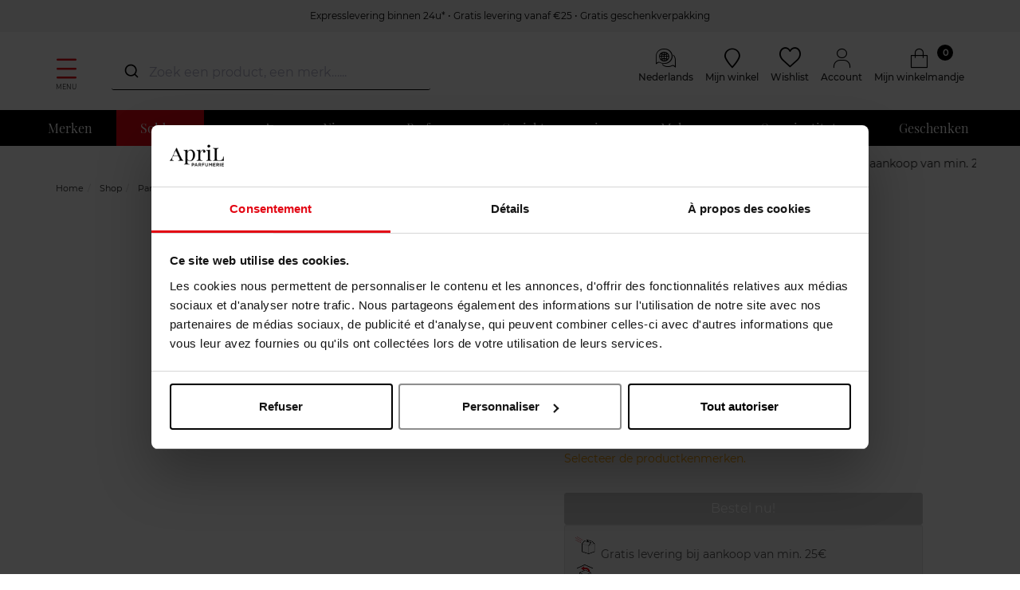

--- FILE ---
content_type: text/html; charset=utf-8
request_url: https://www.april-beauty.be/nl/jo-malone-london-grapefruit-2040771
body_size: 33939
content:
<!doctype html>
<html data-ng-app="RbsChangeApp">
    <head>
        <meta http-equiv="content-type" content="text/html; charset=utf-8" />
        <meta name="viewport" content="width=device-width, initial-scale=1, maximum-scale=1" />
        <script>
	dataLayer = [{
		'connexion.compte' : 'non',
						'nom.produit' : 'GRAPEFRUIT',
						'id.produit' : '2040771',
				'montant.panier' : 0,
		'nombre.article.panier' : 0
	}];

	var sectionName = "Geuren";
</script>

<!-- Google Tag Manager -->
<script>(function(w,d,s,l,i){w[l]=w[l]||[];w[l].push({'gtm.start':
new Date().getTime(),event:'gtm.js'});var f=d.getElementsByTagName(s)[0],
j=d.createElement(s),dl=l!='dataLayer'?'&l='+l:'';j.async=true;j.src=
'https://load.svs.april-beauty.be/zdxsemvo.js?id='+i+dl;f.parentNode.insertBefore(j,f);
})(window,document,'script','dataLayer','GTM-KVNNDW');</script>
<!-- End Google Tag Manager -->
        <title>JO MALONE LONDON GRAPEFRUIT Geuren | Gratis Levering - ApriL Parfumerie ❤️</title>
	<meta name="description" content="JO MALONE LONDON GRAPEFRUIT Geuren ❤️ Gratis verzending &amp; retour ✨ 3 gratis staaltjes 🎁 Gratis cadeauverpakking | ApriL Parfumerie" />
	<meta name="keywords" content="" />
	<link rel="canonical" href="https://www.april-beauty.be/nl/jo-malone-london-grapefruit-2040771" />
                    <base href="https://www.april-beauty.be/nl/" target="_self" />
                    <meta name="generator" content="Planet Unified Commerce" />
                    <link rel="alternate" hreflang="fr-BE" href="https://www.april-beauty.be/fr/jo-malone-london-grapefruit-2040771" />
                    <link rel="alternate" hreflang="nl-BE" href="https://www.april-beauty.be/nl/jo-malone-london-grapefruit-2040771" />
                <link rel="icon" type="image/x-icon" href="/Assets/249469/Theme/Project/Aprilb/img/favicon.ico">
        <link rel="icon" type="image/png" href="/Assets/249469/Theme/Project/Aprilb/img/favicon.png" />
        	<link rel="stylesheet" type="text/css" href="/Assets/249469/Theme/Rbs/Base/lib/nouislider/distribute/nouislider.min.css" />
	<link rel="stylesheet" type="text/css" href="/Assets/249469/Theme/Project/Themewhite/bootstrap-3.3.7/less/bootstrap.less.bogart-april-be.css" />
	<link rel="stylesheet" type="text/css" href="/Assets/249469/Theme/Rbs/Base/lib/flag-sprites/flags.css" />
	<link rel="stylesheet" type="text/css" href="/Assets/249469/Theme/Project/Themewhite/css/icomoon.css" />
	<link rel="stylesheet" type="text/css" href="/Assets/249469/Theme/Project/Aprilb/css/styles.css" />
	<link rel="stylesheet" type="text/css" href="/Assets/249469/Theme/Project/Aprilb/blocks.css" />

        <script type="text/javascript">
            window.__change = {"__resources":[],"rbsWebsiteTrackersManager":{"configuration":{"consultedMaxCount":10,"consultedPersistDays":30}},"userContext":{"accessorId":0},"navigationContext":{"websiteId":100187,"sectionId":2242921,"detailDocumentId":2040771,"pageIdentifier":"100464,nl_NL","themeName":"Project_Aprilb","LCID":"nl_NL","assetBasePath":"\/Assets\/249469\/"},"application":{"env":"production"},"blockParameters":{"headSeo":{"documentId":2040771,"tTL":3600,"pageId":100464,"isDetailPage":true,"websiteId":100187,"decoratorId":0,"canonicalRelativePath":"jo-malone-london-grapefruit-2040771","canonicalQuery":[]},"tags":{"toDisplayDocumentId":null,"tTL":3600,"_cached":true},"analytics":{"identifier":"UA-56225853-2","enableTag":true,"tTL":604800,"_cached":true},"gtmTagHeader":{"toDisplayDocumentId":2040771,"webStoreId":0,"billingAreaId":0,"zone":null,"targetIds":null,"storeId":0,"displayPricesWithoutTax":false,"displayPricesWithTax":false,"handleWebStorePrices":false,"handleStorePrices":false,"pageId":null,"sectionData":{"common":{"id":2242921,"title":"Geuren","URL":[]}},"section":{},"tTL":3602,"idGtm":"GTM-KVNNDW","gtmUrl":"https:\/\/load.svs.april-beauty.be\/zdxsemvo.js","connected":false,"cartTotal":0,"cartNbrProduct":0},"gtmTagBody":{"toDisplayDocumentId":2040771,"webStoreId":0,"billingAreaId":0,"zone":null,"targetIds":null,"storeId":0,"displayPricesWithoutTax":false,"displayPricesWithTax":false,"handleWebStorePrices":false,"handleStorePrices":false,"pageId":null,"sectionData":{"common":{"id":2242921,"title":"Geuren","URL":[]}},"section":{},"tTL":3601,"idGtm":"GTM-KVNNDW","gtmUrl":"https:\/\/load.svs.april-beauty.be\/ns.js","fullyQualifiedTemplateName":"Project_Bogart:google-tag-manager-body.twig","connected":false,"cartTotal":0,"cartNbrProduct":0},"topBanner":{"toDisplayDocumentId":35050205,"tTL":3604,"_cached":true},"logo":{"toDisplayDocumentId":75641084,"alignment":"center","tTL":604802,"fullyQualifiedTemplateName":"Project_Themewhite:image-logo.twig","link":100187,"_cached":true},"langSelector":{"untranslatedPageAction":"hideLink","tTL":3600,"displayShort":true,"websiteId":100187,"documentId":2040771,"pageId":100464,"sectionId":2242921},"langSelectorHeader":{"untranslatedPageAction":"redirectHomepage","tTL":600,"displayShort":true,"fullyQualifiedTemplateName":"Project_Themewhite:lang-selector-header.twig","external_link_label_1":"Belgique","external_link_link_1":"https:\/\/www.april-beauty.be\/fr\/countrySelected?p=UDAxMzU0MDA=","external_link_label_2":"Belgi\u00eb","external_link_link_2":"https:\/\/www.april-beauty.be\/nl\/countrySelected?p=UDAxMzU0MDA=","external_link_label_3":"France","external_link_link_3":"https:\/\/www.april-beauty.com\/fr\/countrySelected?p=UDAxMzU0MDA=","external_link_label_4":"Luxembourg","external_link_link_4":"https:\/\/www.april-beauty.lu\/fr\/countrySelected?p=UDAxMzU0MDA=","websiteId":100187,"documentId":2040771,"pageId":100464,"sectionId":2242921},"accountShortMobile":{"accessorId":null,"toDisplayDocumentId":1967596,"maxLevel":1,"pageId":100464,"sectionId":2242921,"websiteId":100187,"realm":"web","userAccountPage":1967767,"dropdownPosition":"right","tTL":604800,"fullyQualifiedTemplateName":"Rbs_User:account-short-preloaded.twig","accessorName":null,"_cached":true},"search":{"toDisplayDocumentId":40579915,"tTL":3600,"_cached":true},"shortStore":{"autoSelect":false,"dropdownPosition":"left","tTL":604800,"fullyQualifiedTemplateName":"Rbs_Storeshipping:short-store-preloaded.twig","storeId":0,"_cached":true},"wishlist":{"tTL":604800,"fullyQualifiedTemplateName":"Project_Themewhite:xhtml-wishlist.twig","title":"Wishlist","link":1967716,"_cached":true},"accountShort":{"accessorId":null,"toDisplayDocumentId":1967596,"maxLevel":1,"pageId":100464,"sectionId":2242921,"websiteId":100187,"realm":"web","userAccountPage":1967767,"dropdownPosition":"right","tTL":604800,"fullyQualifiedTemplateName":"Rbs_User:account-short-preloaded.twig","accessorName":null,"_cached":true},"shortCart":{"imageFormats":"shortCartItem","dropdownPosition":"right","webStoreId":1975653,"billingAreaId":1966981,"zone":"BE","targetIds":null,"storeId":0,"displayPricesWithoutTax":false,"displayPricesWithTax":true,"handleWebStorePrices":true,"handleStorePrices":false,"tTL":0,"fullyQualifiedTemplateName":"Rbs_Commerce:short-cart-preloaded.twig","loadCartFromServerSide":true,"cartIdentifier":null},"mainmenu":{"templateName":"menu-vertical.twig","showTitle":false,"contextual":false,"toDisplayDocumentId":1967888,"offset":0,"maxLevel":1,"pageId":100464,"sectionId":2242921,"websiteId":100187,"imageFormats":null,"attributesMaxLevel":-1,"tTL":3600,"fullyQualifiedTemplateName":"Rbs_Website:menu-inline.twig","_cached":true},"menu":{"templateName":"menu-vertical.twig","showTitle":false,"contextual":false,"toDisplayDocumentId":100540,"offset":0,"maxLevel":3,"pageId":100464,"sectionId":2242921,"websiteId":100187,"imageFormats":"menuItemThumbnail","attributesMaxLevel":"1","tTL":3609,"fullyQualifiedTemplateName":"Rbs_Website:menu-enriched.twig","inverseColors":false,"_cached":true},"secondarymenu":{"templateName":"menu-vertical.twig","showTitle":false,"contextual":false,"toDisplayDocumentId":1972408,"offset":0,"maxLevel":1,"pageId":100464,"sectionId":2242921,"websiteId":100187,"imageFormats":null,"attributesMaxLevel":-1,"tTL":3606,"fullyQualifiedTemplateName":"Rbs_Website:menu-vertical.twig","deployAll":true,"_cached":true},"thread":{"separator":"\/","sectionId":2242921,"documentId":2040771,"tTL":3600},"reinsurance":{"tTL":3603,"fullyQualifiedTemplateName":"Project_Themewhite:xhtml-reinsurance.twig","icon_block1":2148317,"text_block1":9020049,"icon_block2":1968012,"text_block2":1967996,"icon_block3":2148323,"text_block3":1967998,"icon_block4":0,"text_block4":0,"_cached":true},"footerMenu1":{"templateName":"menu-vertical.twig","showTitle":true,"contextual":false,"toDisplayDocumentId":1968026,"offset":0,"maxLevel":1,"pageId":100464,"sectionId":2242921,"websiteId":100187,"imageFormats":null,"attributesMaxLevel":"2","tTL":3601,"fullyQualifiedTemplateName":"Project_Themewhite:menu-with-mobile-collapse.twig","_cached":true},"footerMenu2":{"templateName":"menu-vertical.twig","showTitle":true,"contextual":false,"toDisplayDocumentId":1968027,"offset":0,"maxLevel":1,"pageId":100464,"sectionId":2242921,"websiteId":100187,"imageFormats":null,"attributesMaxLevel":"2","tTL":3601,"fullyQualifiedTemplateName":"Project_Themewhite:menu-with-mobile-collapse.twig","_cached":true},"social":{"templateName":"menu-vertical.twig","showTitle":true,"contextual":false,"toDisplayDocumentId":3669357,"offset":0,"maxLevel":1,"pageId":100464,"sectionId":2242921,"websiteId":100187,"imageFormats":null,"attributesMaxLevel":"2","tTL":3605,"fullyQualifiedTemplateName":"Project_Themewhite:menu-with-mobile-collapse.twig","_cached":true},"footerCertifications":{"toDisplayDocumentId":10739844,"tTL":604805,"_cached":true},"bottomfooterNav":{"templateName":"menu-vertical.twig","showTitle":false,"contextual":false,"toDisplayDocumentId":1968028,"offset":0,"maxLevel":1,"pageId":100464,"sectionId":2242921,"websiteId":100187,"imageFormats":null,"attributesMaxLevel":-1,"tTL":604801,"fullyQualifiedTemplateName":"Rbs_Website:menu-inline.twig","_cached":true},"modalSelectCountry":{"popinTitle":null,"displayedPage":null,"popinSize":null,"displayFrequency":null,"displayReprieve":null,"audience":null,"allowClosing":null,"autoCloseDelay":null,"tTL":604800,"_cached":true},"modalCountdown":{"popinTitle":null,"displayedPage":null,"popinSize":null,"displayFrequency":null,"displayReprieve":null,"audience":null,"allowClosing":null,"autoCloseDelay":null,"tTL":604800,"_cached":true},"browserSync":{"toDisplayDocumentId":null,"tTL":604800,"_cached":true},"2":{"productIds":[2040771],"tTL":0,"fullyQualifiedTemplateName":"Rbs_Wishlist:wishlist-button-preloaded.twig","storeId":1975653,"userId":false,"wishlistIds":[]},"4":{"toDisplayDocumentId":2040771,"detailed":true,"dataSetNames":"rootProduct,productSet,animations,jsonLd,axes","imageFormats":"x,detail,detailThumbnail,pictogram,attribute,setItem,selectorItem","animationDisplayMode":"slider","handleReviews":false,"handleSocial":false,"socialNetworks":"twitter,facebook,pinterest","contextKeySuffix":null,"variantId":0,"visualsDisplayMode":"classic","visualsSliderInterval":5000,"ratingScale":5,"webStoreId":1975653,"billingAreaId":1966981,"zone":"BE","targetIds":null,"storeId":0,"displayPricesWithoutTax":false,"displayPricesWithTax":true,"handleWebStorePrices":true,"handleStorePrices":false,"tTL":3601,"zoomType":"none","showQuantity":true,"informationDisplayMode":"flat","reinsurance":1066439,"showStoreAvailability":false,"pageId":100464,"contextKey":"100464_"},"22":{"handleVotes":true,"ratingScale":5,"reviewsPerPage":10,"reviewPageNumber":1,"avatarSizes":60,"variantId":0,"tTL":3600,"toDisplayDocumentId":2040771,"pageId":100464,"votesCookie":null,"votedOn":null,"userInteractionOnly":false,"listOnly":false,"renderStats":true,"renderList":true,"renderInteraction":false},"24":{"toDisplayDocumentId":2495999,"tTL":3600,"_cached":true},"14":{"toDisplayDocumentId":3503580,"tTL":3600,"_cached":true},"12":{"toDisplayDocumentId":null,"contextualUrls":true,"itemsPerPage":1,"showUnavailable":false,"imageFormats":"listItem,detail,pictogram","dataSetNames":"stock,price,animations","showAnimationPictogram":true,"redirectUrl":null,"webStoreId":1975653,"billingAreaId":1966981,"zone":"BE","targetIds":null,"storeId":0,"sortBy":"title.asc","pageNumber":1,"pageId":100464,"brandId":2021115,"title":"","tTL":3600,"sectionId":2242921,"webStoreStockFilter":true,"displayPricesWithoutTax":false,"displayPricesWithTax":true,"handleWebStorePrices":true,"handleStorePrices":false,"itemsPerSlide":3,"_cached":true},"30":{"toDisplayDocumentId":9486323,"tTL":3601,"_cached":true}},"Rbs_Geo_Config":{"OSM":{"tileLayerName":"\/\/{s}.tile.openstreetmap.org\/{z}\/{x}\/{y}.png","url":"https:\/\/nominatim.openstreetmap.org\/","APIKey":null},"Google":{"client":null,"APIKey":"AIzaSyC-BGw7BuqeudOiIimgTWw2ThiYaTe8WhA","APIKeyServer":"AIzaSyB90CM5Ph5CJsRiuwpOt5a4j653hMrxrgc"}}};
        </script>

        
    </head>
    <body class="nosidebar">
		<!-- Google Tag Manager (noscript) -->
<noscript><iframe src="https://load.svs.april-beauty.be/ns.js?id=GTM-KVNNDW"
height="0" width="0" style="display:none;visibility:hidden"></iframe></noscript>
<!-- End Google Tag Manager (noscript) -->
        	<div id="website-ga" data-rbs-website-google-analytics="" data-block-id="analytics"
		data-identifier="UA-56225853-2"></div>


        <header class="header-main animated animated-full">
            <div class="header-top">
                <div class="header-banner">
                    <div data-type="block" data-id="topBanner" data-name="Rbs_Website_HtmlFragment" data-layout-rbs-website-html-fragment="" data-rbs-block-container="topBanner" class="block"><style>.header-banner {background-color:#F3F3F3;}
.cart-box-content > .form-horizontal { display:block !important; } 
[data-rbs-commerce-cart-delivery] .table-vertical-responsive .line-quantity .row .form-inline { display: block !important; } 
.mobile-only {
  display: none;
}

.desktop-only {
  display: block;
}
.block-reinsurance-title { color: black !important; }
@media (max-width: 768px) {
  .mobile-only {
    display: block;
  }
  .desktop-only {
    display: none;
  }
}</style>

<a href="https://www.april-beauty.be/nl/leveringen.html" style="font-size: 12px;">
<p class="top-banner mobile-only">
  Expresslevering binnen 24u*  •  Gratis levering vanaf €25
</p>
<p class="top-banner desktop-only">
Expresslevering binnen 24u*  •  Gratis levering vanaf €25  •  Gratis geschenkverpakking
</p></a></div> 
                </div>
                <div class="ctn">
                    <div class="row center-xxs between-sm">
                        <div class="header-search xxs12 sm3">
                            <a class="navbar-action">
                                <i class="icon icon-menu"></i>
                                <span>Menu</span>
                            </a>
                            <div data-type="block" data-id="accountShortMobile" data-name="Rbs_User_AccountShort" data-layout-rbs-user-account-short="" data-rbs-block-container="accountShortMobile" class="block">
	
		<script type="text/javascript">
		window.__change['accountShortMobile'] = {"userAccountPageUrl":"mijn-account.html","rootMenuEntry":{"title":"Mijn account","url":"mijn-account\/","documentId":1967596,"typology":null,"isInPath":false,"isCurrent":false,"children":[{"title":"Mijn adressen","url":"mijn-adressen.html","documentId":1967603,"typology":null,"isInPath":false,"isCurrent":false,"children":null},{"title":"Mijn e-mail veranderen","url":"mijn-e-mail-veranderen.html","documentId":1967627,"typology":null,"isInPath":false,"isCurrent":false,"children":null},{"title":"Mijn telefoonnummer veranderen","url":"mijn-telefoonnummer-veranderen.html","documentId":1967631,"typology":null,"isInPath":false,"isCurrent":false,"children":null},{"title":"Mijn wishlist","url":"mijn-wishlist.html","documentId":1967716,"typology":null,"isInPath":false,"isCurrent":false,"children":null},{"title":"Mijn bestellingen","url":"mijn-bestellingen.html","documentId":1967780,"typology":null,"isInPath":false,"isCurrent":false,"children":null},{"title":"Mijn terugzendingen","url":"mijn-terugzendingen.html","documentId":1967855,"typology":null,"isInPath":false,"isCurrent":false,"children":null}]}};
	</script>

	<div data-ng-controller="RbsUserAccountShort">
		<div class="content">
											<div class="dropdown">
					<a href="mijn-account.html" data-toggle="dropdown" class="dropdown-toggle">
								<span class="glyphicon glyphicon-user" aria-hidden="true"></span>

	<span class="title">
					Account
			</span>
						</a>
					<ul class="dropdown-menu dropdown-menu-right">
																					<li>
									<a href="https://www.april-beauty.be/nl/aanmelden.html">
										Aanmelden
									</a>
								</li>
								<li>
									<a href="https://www.april-beauty.be/nl/account-aanmaken.html">
										Account aanmaken
									</a>
								</li>
																		</ul>
				</div>
					</div>
	</div>
</div>
                            <div data-type="block" data-id="search" data-name="Rbs_Website_HtmlFragment" data-layout-rbs-website-html-fragment="" data-rbs-block-container="search" class="block"><script src="https://cdn.jsdelivr.net/npm/@algolia/autocomplete-js"></script>
<script src="https://cdn.jsdelivr.net/npm/algoliasearch@4.23.3"></script>
<script src="https://cdn.jsdelivr.net/npm/@algolia/autocomplete-plugin-recent-searches"></script>
<link rel="stylesheet" href="https://cdn.jsdelivr.net/npm/@algolia/autocomplete-theme-classic" />

<style>
    .search-overlay{display:none;position:fixed;top:0;left:0;width:100%;height:100%;background-color:rgba(0,0,0,0.5);z-index:9998}
    .product-suggestion{border:1px solid lightgray;padding:10px 0}.product-suggestion:hover{border-color:gray;box-shadow:0 0 5px grey}
    .aa-Panel{z-index:9999;border:1px solid #515151;width:1490px!important;margin:auto;top:135px!important;position:fixed}
    .aa-Panel em{font-weight:bold}.aa-SubmitIcon{color:#000!important}.aa-List{display:grid;min-width:180px;grid-template-columns:repeat(6,1fr);gap:1px}
    .aa-Item{display:contents;flex-direction:column;justify-content:flex-start;text-align:center;height:100%}
    .recent-searches-panel .aa-Item{display:block;text-align:left}.aa-SourceHeader{font-weight:700}
    .aa-Form:focus-within{box-shadow:none!important;border-bottom:1px solid #000}.aa-Form{border:0;border-bottom:1px solid #000}
    .aa-Input{text-overflow:ellipsis;color:#000;width:100%;border-radius:10px;display:flex}
    .product-link{display:flex;flex-direction:column;justify-content:space-between;height:100%}
    .product-image,.product-details{flex:1 1 auto}.product-details,.product-pricing{color:#515151;font-size:14px}
    .product-name{margin-bottom:.75rem;word-wrap:break-word}.product-name em,.product-price{font-weight:bold}
    .product-pricing{flex:0 0 auto}.product-available-qty,.product_unavailable{font-size:1.2rem}.product_unavailable{color:#e30613}
    #autocomplete,div[data-id="search"]{width:400px}#autocomplete{top:68px;z-index:99999;position:fixed;left:50%;margin-left:-600px}
.promo-flag{background-color:#f00 !important;padding:10px 5px !important;font-size:1.8rem !important;color:white;font-weight:bold;display:inline-block;width:100%;margin-top: 10px;}
    @media (max-width:1500px){#autocomplete{margin-left:-500px}.aa-Panel{width:100%!important}}
    @media (max-width:1200px){#autocomplete,div[data-id="search"]{width:220px}#autocomplete{left:50%;top:45px;margin-left:-320px}.aa-List{grid-template-columns:repeat(3,1fr)}}
    .search_flags{position:relative;top:1rem}.product-details .product-brand{font-weight:500}
    .search_flags .new_flag,.search_flags .web_flag{background-color:#fca4af;display:block;color:#fff;padding:0 5px;margin-bottom:.3rem;font-size:1.2rem;border-radius:3px}
    .search_flags .web_flag{background-color:#000}.aa-PanelLayout,.search-left-panel,.search-product-panel{display:grid}
    .search-left-panel{grid-template-rows:min-content auto}.category-panel .aa-Source .aa-List,.brand-panel .aa-Source .aa-List{display:list-item!important}
    .category-panel .aa-Item,.brand-panel .aa-Item{display:block!important;font-size:small;min-height:30px;text-align:left;line-height:2em}
    .category-panel .aa-Item a,.brand-panel .aa-Item a{background-color:#eee;border-radius:10px;padding:4px}
    .search-product-panel{grid-column:2/3;grid-row:1}
    @media only screen and (max-width:770px){.category-panel,.brand-panel{margin-top:10px;border-top:1px solid}#autocomplete{width:100%!important;top:80px;z-index:100;background-color:black;left:0;margin-left:0}
    .aa-DetachedSearchButton,.aa-DetachedFormContainer,.aa-Form,.aa-DetachedCancelButton,.aa-Input{color:white;background-color:black}
    .aa-SubmitIcon,.aa-DetachedSearchButtonQuery{color:white!important}.aa-Panel{width:100%!important;top:0!important}
    .aa-List{min-width:100%;grid-template-columns:repeat(2,1fr);grid-row-gap:20px}.search-left-panel{grid-column:1;grid-row:2/3}.search-product-panel{grid-column:1;grid-row:1}}
</style>

<script>
const { createLocalStorageRecentSearchesPlugin } = window['@algolia/autocomplete-plugin-recent-searches'];
const autocompleteDiv = document.createElement('div');
autocompleteDiv.id = 'autocomplete';
document.body.appendChild(autocompleteDiv);

const searchOverlay = document.createElement('div');
searchOverlay.className = 'search-overlay';
document.body.appendChild(searchOverlay);

const { autocomplete, getAlgoliaResults } = window['@algolia/autocomplete-js'];

function formatMoney(valueToFormat, pattern) {
    if (!valueToFormat || !pattern) return;
    const numberValueRegexp = new RegExp('[0-9]+[.,][0-9]*');
    const patternNumberValue = pattern.match(numberValueRegexp) ? pattern.match(numberValueRegexp)[0] : '';
    const numbersAfterDecimalPoint = patternNumberValue.split(/[.,]/)[1] ? patternNumberValue.split(/[.,]/)[1].length : 0;
    const patternDelimiter = patternNumberValue.match(/[.,]/) ? patternNumberValue.match(/[.,]/)[0] : ',';
    let formatedPrice = Number.isNaN(+valueToFormat) ? valueToFormat : pattern.replace(numberValueRegexp, (+valueToFormat).toFixed(numbersAfterDecimalPoint) + '');
    return formatedPrice.replace(/[.,]/, patternDelimiter);
}

function debouncePromise(fn, time) {
    let timerId;
    return function debounced(...args) {
        if (timerId) clearTimeout(timerId);
        return new Promise(resolve => {
            timerId = setTimeout(() => resolve(fn(...args)), time);
        });
    };
}

const algoliaData = {
    enable: true,
    previous: false,
    minCharLength: 3,
    productHits: 12,
    brandHits: 4,
    categoryHits: 4,
    applicationID: "4VDIKKUIQ0",
    searchApiKey: "9e113ac1018ee1ce401ac2d56cf49796",
    locale: "nl_NL",
    currencyCode: "EUR",
    currencySymbol: "€",
    productIndex: "april_beauty_be_nl",
    categoryIndex: "april_beauty_be_nl_categories",
    brandIndex: "april_beauty_be_nl_brands",
    strings: {
        placeholder: "Zoek een product, een merk…...",
        sizeQuantity: "beschikbare producten",
        tag_NO: "NIEUW",
        tag_WEB: "Web Exclusiviteit",
        priceFrom: "Vanaf",
        formatMoneyPattern: "€ 111,00",
        outOfStock: "Momenteel niet beschikbaar",
        cancel: "Annuleren",
        clear: "Verwijderen",
        categories: "Categorieën",
        brands: "Merken",
        previous: "Uw vorige zoekopdrachten",
        noResults: "Geen producten komen overeen met uw zoekopdracht.",
        minCharLengthTxt: "Voer minimaal 3 tekens in."
    },
};


let currentState = null;
const searchClient = algoliasearch(algoliaData.applicationID, algoliaData.searchApiKey);

const recentSearchesPlugin = createLocalStorageRecentSearchesPlugin({
    key: "BG_LOCAL_SEARCH",
    limit: 5,
    transformSource({ source: e }) {
        return Object.assign(e, {
            templates: {
                item({ item: e }) {
                    return e.label;
                },
                header({ createElement: e }) {
                    return e("div", { class: "recent-search-header" }, algoliaData.strings.previous);
                },
            },
        });
    },
});

const debounced = debouncePromise((items) => Promise.resolve(items), 400);

const autocompleteInstance = autocomplete({
    container: '#autocomplete',
    placeholder: algoliaData.strings.placeholder,
    debug: 0,
    autoFocus: false,
    panelPlacement: 'full-width',
    openOnFocus: true,
    insights: true,
    translations: {
        detachedCancelButtonText: algoliaData.strings.cancel
    },
    plugins: [recentSearchesPlugin, {
        name: 'overlay_manager',
        subscribe({ setIsOpen }) {
            searchOverlay.addEventListener('click', () => setIsOpen(false));
            searchOverlay.addEventListener('contextmenu', () => setIsOpen(false));
        },
  onSubmit({ state }) {
    const searchQuery = state.query;
const brandResults = currentState.collections.find(collection => collection.source.sourceId === "brands");

if (brandResults && brandResults.items.length > 0) {
    const firstBrand = brandResults.items[0];
if (firstBrand.name.toLowerCase() === searchQuery.toLowerCase() || brandResults.items.length == 1) {
        window.location.href = firstBrand.link; // Redirection vers le lien de la marque
        return;
    }
}
    const categoryResults = currentState.collections.find(collection => collection.source.sourceId === "categories");

    if (categoryResults && categoryResults.items.length > 0) {
        const firstCategory = categoryResults.items[0];
        if (firstCategory.name.toLowerCase() === searchQuery.toLowerCase() || categoryResults.items.length == 1) {
            window.location.href = firstCategory.link; // Redirection vers le lien de la catégorie
            return;
        }
    }
     window.location.href = "/nl/zoekresultaten-producten.html?searchText=" + encodeURIComponent(searchQuery);
  },
        onStateChange({ state,prevState }) {
            searchOverlay.style.display = state.isOpen ? 'block' : 'none';
            currentState = state;

        },
    }],
    getSources({ query }) {
        if (algoliaData.previous) {
            return recentSearchesPlugin.getSources({ query });
        }
        return debounced([
            {
                sourceId: "categories",
                getItems() {
                    if (query.length>0 && query.length < algoliaData.minCharLength) return [];
                    return getAlgoliaResults({
                        searchClient,
                        queries: [{ indexName: algoliaData.categoryIndex, query, params: { hitsPerPage: algoliaData.categoryHits } }],
                    });
                },
                templates: {
                    header({ createElement: e }) {
                        return e("div", { class: "header" }, e("div", {}, algoliaData.strings.categories));
                    },
                    item({ item: e, createElement: t, components: n }) {
                        return t("a", { href: e.link, target: "_self" },
                            n.ReverseHighlight({ hit: e, attribute: "fullname", tagName: "em" }));
                    },
                },
            },
            {
                sourceId: "brands",
                classNames: { source: 'brands-block' },
                getItems() {
                    if (query.length>0 && query.length < algoliaData.minCharLength) return [];
                    return getAlgoliaResults({
                        searchClient,
                        queries: [{ indexName: algoliaData.brandIndex, query, params: { hitsPerPage: algoliaData.brandHits } }],
                    });
                },
                templates: {
                    header({ createElement: e }) {
                        return e("div", { class: "header" }, e("div", {}, algoliaData.strings.brands));
                    },
                    item({ item: e, createElement: t, components: n }) {
                        return t("a", { href: e.link, target: "_self" },
                            n.ReverseHighlight({ hit: e, attribute: "name", tagName: "em" }));
                    },
                },
            },
            {
                sourceId: 'products',
                getItems() {
                    return getAlgoliaResults({
                        searchClient,
                        queries: [{ indexName: algoliaData.productIndex, query, params: { hitsPerPage: algoliaData.productHits, attributesToSnippet: ['name:10', 'type:35'], snippetEllipsisText: '…' } }],
                    });
                },
                templates: {
                    header({ createElement: e }) {
                        return query.length>0 && query.length < algoliaData.minCharLength ? algoliaData.strings.minCharLengthTxt : e("div", { class: "header" }, e("div", {}, "Producten"));
                    },
                    noResults() {
                        return !algoliaData.previous ||query.length >= algoliaData.minCharLength ? algoliaData.strings.noResults : '';
                    },
                    item({ item: e, components: n, html }) {
                        return query.length==0 || query.length >= algoliaData.minCharLength ? html`<div class="product-suggestion" data-tcproduct="${e.objectID}">
                        <a class="product-link" href="${e.url}" target="_self">
                        ${"NO" === e.status ? html`<div class="search_flags"><span class="new_flag">${algoliaData.strings.tag_NO}</span></div>` : ""}
                        ${"O@" === e.status ? html`<div class="search_flags"><span class="web_flag">${algoliaData.strings.tag_WEB}</span></div>` : ""}
                            ${
  (Array.isArray(e.promo_flags) && e.promo_flags.length > 0  && e.promo_flags[0] !== '')
    ? html`<div class="promo-flag">${e.promo_flags.slice(-1)[0]}</div>`
    : ''
}
                        <div class="product-image">
                                <img src="${e.image_url}" title="${e.name}" alt="${e.name + " " + e.brand}"/>
                            </div>
                            <div class="product-details${"CHANEL" === e.brand || "DIOR" === e.brand ? " vip-product-font" : ""}">
                                <div class="product-brand">${e.brand || ""}</div>
                                <div class="product-name">${n.ReverseHighlight({ hit: e, attribute: "name", tagName: "em" })}${e.type ? html` - ${n.ReverseHighlight({ hit: e, attribute: "type", tagName: "em" })}` : ``}</div>
                            </div>
                            <div class="product-pricing">
                            ${!e.in_stock ? html`<span class="product_unavailable">${algoliaData.strings.outOfStock}</span>` : ''}
                                ${e.nb_children > 1 ?
                                    html`<span class="product-price-form">${algoliaData.strings.priceFrom}</span> <span class="product-price">${formatMoney(e.min_price, algoliaData.strings.formatMoneyPattern)}</span>`
                                    : html`<div class="product-price">${formatMoney(e.price, algoliaData.strings.formatMoneyPattern)}</div>`}
                            </div>
                        </a>
                        </div>` : '';
                    },
                },
            },
        ]);
    },
    render({ elements, render, html }, root) {
        const { recentSearchesPlugin, categories, brands, products } = elements;
        const layout = html`<div class="aa-PanelLayout aa-Panel--scrollable">
            ${!products ? html`<div class="recent-searches-panel">${recentSearchesPlugin}</div>` : ''}
            ${(categories || brands) ? html`<div class="search-left-panel">
                ${categories ? html`<div class="category-panel">${categories}</div>` : ''}
                ${brands ? html`<div class="brand-panel">${brands}</div>` : ''}
            </div>` : ''}
            ${products ? html`<div class="search-product-panel">${products}</div>` : ''}
        </div>`;
        render(layout, root);
    },
});


</script></div>
                        </div>
                        <div class="header-top-logo xxs sm">
                            <div data-type="block" data-id="logo" data-name="Rbs_Media_Image" data-layout-rbs-media-image="" data-rbs-block-container="logo" class="block visible-xs-block visible-sm-block visible-md-block visible-lg-block"><a href="https://www.april-beauty.be/nl/" class="logo-ctn">
    <img src="https://bogart-april-be-storage.omn.proximis.com/Imagestorage/images/0/0/6967a46a5c9f2_LOGO_01.png" alt="" title="" />
</a></div>
                        </div>
                        <div class="header-top-right xxs12 sm3">
                            <div class="flex end-xxs">
                                <div data-type="block" data-id="langSelectorHeader" data-name="Rbs_Website_SwitchLang" data-layout-rbs-website-switch-lang="" data-rbs-block-container="langSelectorHeader" class="block">    
    <script type="text/javascript">
        window.__change['langSelectorHeader'] = {"LCID":"nl_NL","lang":"NL","title":"Nederlands","urls":[{"hreflang":"fr-BE","url":"https:\/\/www.april-beauty.be\/fr\/jo-malone-london-grapefruit-2040771","LCID":"fr_FR","lang":"FR","title":"Fran\u00e7ais"},{"hreflang":"nl-BE","url":"https:\/\/www.april-beauty.be\/nl\/jo-malone-london-grapefruit-2040771","LCID":"nl_NL","lang":"NL","title":"Nederlands"}]};
    </script>

    <div class="dropdown switch-language" data-rbs-website-switch-lang="" data-block-id="langSelectorHeader">
                    <a href="#" data-toggle="dropdown" class="dropdown-toggle">
                	<span class="glyphicon glyphicon-globe" aria-hidden="true"></span>

                <span class="title hidden-xs">Nederlands</span>
                <span class="caret hidden-xs"></span>
            </a>
            <ul class="dropdown-menu">
                                                                        <li>
                        <a href="https://www.april-beauty.be/fr/countrySelected?p=UDAxMzU0MDA=">Belgique</a>
                    </li>
                                                                            <li>
                        <a href="https://www.april-beauty.be/nl/countrySelected?p=UDAxMzU0MDA=">België</a>
                    </li>
                                                                            <li>
                        <a href="https://www.april-beauty.com/fr/countrySelected?p=UDAxMzU0MDA=">France</a>
                    </li>
                                                                            <li>
                        <a href="https://www.april-beauty.lu/fr/countrySelected?p=UDAxMzU0MDA=">Luxembourg</a>
                    </li>
                                                </ul>
            </div>

</div>
                                <div data-type="block" data-id="shortStore" data-name="Rbs_Storeshipping_ShortStore" data-layout-rbs-storeshipping-short-store="" data-rbs-block-container="shortStore" class="block">	
		<script type="text/javascript">
		window.__change['shortStore'] = null;
	</script>

	<div data-ng-controller="RbsShortStore" data-choose-store-url="https://www.april-beauty.be/nl/winkels.html">
		<div class="short-store">
												<div>
						<a href="https://www.april-beauty.be/nl/winkels.html">
								<span class="glyphicon glyphicon-map-marker" aria-hidden="true"></span>

							<span class="title hidden-xs">Mijn winkel</span>
						</a>
					</div>
									</div>
	</div>
</div>
                                <div data-type="block" data-id="wishlist" data-name="Rbs_Website_XhtmlTemplate" data-layout-rbs-website-xhtml-template="" data-rbs-block-container="wishlist" class="block">    <a href="mijn-wishlist.html" title="">
        <i class="icon icon-heart"></i>
        <span class="title">Wishlist</span>
    </a>
</div>
                                <div data-type="block" data-id="accountShort" data-name="Rbs_User_AccountShort" data-layout-rbs-user-account-short="" data-rbs-block-container="accountShort" class="block">
	
		<script type="text/javascript">
		window.__change['accountShortMobile'] = {"userAccountPageUrl":"mijn-account.html","rootMenuEntry":{"title":"Mijn account","url":"mijn-account\/","documentId":1967596,"typology":null,"isInPath":false,"isCurrent":false,"children":[{"title":"Mijn adressen","url":"mijn-adressen.html","documentId":1967603,"typology":null,"isInPath":false,"isCurrent":false,"children":null},{"title":"Mijn e-mail veranderen","url":"mijn-e-mail-veranderen.html","documentId":1967627,"typology":null,"isInPath":false,"isCurrent":false,"children":null},{"title":"Mijn telefoonnummer veranderen","url":"mijn-telefoonnummer-veranderen.html","documentId":1967631,"typology":null,"isInPath":false,"isCurrent":false,"children":null},{"title":"Mijn wishlist","url":"mijn-wishlist.html","documentId":1967716,"typology":null,"isInPath":false,"isCurrent":false,"children":null},{"title":"Mijn bestellingen","url":"mijn-bestellingen.html","documentId":1967780,"typology":null,"isInPath":false,"isCurrent":false,"children":null},{"title":"Mijn terugzendingen","url":"mijn-terugzendingen.html","documentId":1967855,"typology":null,"isInPath":false,"isCurrent":false,"children":null}]}};
	</script>

	<div data-ng-controller="RbsUserAccountShort">
		<div class="content">
											<div class="dropdown">
					<a href="mijn-account.html" data-toggle="dropdown" class="dropdown-toggle">
								<span class="glyphicon glyphicon-user" aria-hidden="true"></span>

	<span class="title">
					Account
			</span>
						</a>
					<ul class="dropdown-menu dropdown-menu-right">
																					<li>
									<a href="https://www.april-beauty.be/nl/aanmelden.html">
										Aanmelden
									</a>
								</li>
								<li>
									<a href="https://www.april-beauty.be/nl/account-aanmaken.html">
										Account aanmaken
									</a>
								</li>
																		</ul>
				</div>
					</div>
	</div>
</div>
                                <div data-type="block" data-id="shortCart" data-name="Rbs_Commerce_ShortCart" data-layout-rbs-commerce-short-cart="" data-rbs-block-container="shortCart" class="block">		
	<div data-ng-controller="RbsCommerceShortCartPreloaded"
			data-delete-product-waiting-message="Verwijdering van het product..."
			data-product-count="0">
		<div class="content">
			    <script type="application/javascript">
        window.__change[ 'shortCart' ] = {"lines":null};
    </script>
    <div data-project-gtm-remove-product-cart="" data-ng-cloak="" class="form-inline"></div>
    															<div class="dropdown">
							<a href="#" data-toggle="dropdown" class="dropdown-toggle">
									<span class="glyphicon glyphicon-shopping-cart" aria-hidden="true"></span>

								<span class="title hidden-xs">Mijn winkelmandje</span>
								<span class="badge hidden-xs">0</span>
								<span class="badge visible-xs-inline-block">0</span>
								<span class="caret hidden-xs"></span>
							</a>
							<ul class="dropdown-menu dropdown-menu-right">
								<li>
																			<a href="https://www.april-beauty.be/nl/mijn-winkelwagen.html">
											Uw winkelmandje is leeg.
										</a>
																	</li>
							</ul>
						</div>
												
		</div>
	</div>
</div>
                            </div>
                        </div>
                    </div>
                </div>
            </div>
            <div class="navbar-container">
                <div class="navbar-container-inner">
                    <div class="navbar-menu"><div data-type="block" data-id="menu" data-name="Rbs_Website_Menu" data-layout-rbs-website-menu="" data-rbs-block-container="menu" class="block">	<script type="text/javascript">
		window.__change['menu'] = {"title":"SHOP","url":null,"documentId":100540,"typology":null,"isInPath":false,"isCurrent":false,"children":[{"title":"SOLDEN","url":"solden.html","documentId":2632106,"typology":null,"isInPath":false,"isCurrent":false,"children":null},{"title":"Onze tofste -20\u20ac","url":"onze-tofste-20-.html","documentId":3664100,"typology":null,"isInPath":false,"isCurrent":false,"children":null},{"title":"Nieuw","url":"https:\/\/www.april-beauty.be\/nl\/2242178\/nieuw.html","documentId":null,"typology":null,"isInPath":false,"isCurrent":false,"children":null},{"title":"Webexclusiviteiten","url":"webexclusiviteiten.html","documentId":37007450,"typology":null,"isInPath":false,"isCurrent":false,"children":null},{"title":"Parfums","url":"shop\/parfums\/","documentId":2242844,"typology":{"id":100789,"name":"enrichedTopic","title":null,"groups":{"generalAttributes":{"title":null,"pos":0},"menuAttributes":{"title":null,"pos":1},"jobBlock":{"title":null,"pos":2},"insert":{"title":null,"pos":3},"bannerDesktop":{"title":null,"pos":4},"bannerMobile":{"title":null,"pos":5}},"attributes":{"description":{"title":"Beschrijving","type":"RichText","renderingMode":null,"value":"<div>Ontdek Betoverende Parfums bij April Beauty<br><br>Laat je zintuigen ontwaken met onze uitgebreide collectie parfums, samengesteld voor elke stemming en gelegenheid. Bij April Beauty streven we ernaar om jou de meest verfijnde en betoverende geuren aan te bieden, van bekende merken tot exclusieve ontdekkingen.<br><br>Of je nu op zoek bent naar een frisse, bloemige noot voor overdagof een verleidelijke, warme geur voor 's avonds, bij April Beauty vind je het perfecte parfum. Verwen jezelf of verras een geliefde met een onvergetelijke geurervaring.<br><br>Ontdek de magie van onze parfumcollectie en geef elke dag een vleugje luxe. Bestel nu en ervaar de kunst van subtiele verleiding. Jouw perfecte geur wacht op je bij April Beauty.<br><br><\/div><div><h2><\/h2><h2>Wat is het verschil tussen een parfum, een eau de parfum en een eau de toilette?<\/h2><div>Het verschil tussen een parfum, eau de parfum en eau de toilette zit hem vooral in de concentratie aromatische oli\u00ebn, die de geurintensiteit be\u00efnvloedt en hoe lang ze op de huid blijven. De keuze hangt af van persoonlijke voorkeur en de gelegenheid van gebruik.<br><br><\/div><p><\/p><h3>Parfum (Parfumextract):<\/h3>Parfum, ook wel parfumextract genoemd, heeft de hoogste concentratie aromatische oli\u00ebn, meestal tussen 15% en 40%. Door deze hoge concentratie heeft het de langste houdbaarheid op de huid, tot wel 8 uur of meer. Parfum is vaak duur vanwege de geurzuiverheid en lange levensduur.<p><\/p><p><br><\/p><h3>Eau de Parfum (EDP):<\/h3>Eau de Parfum bevat een lichtere concentratie aromatische oli\u00ebn dan parfum, meestal tussen 10% en 20%. Hoewel minder geconcentreerd dan parfum, blijft eau de parfum goed ruiken op de huid, meestal 4 tot 6 uur. Het is over het algemeen minder duur dan parfum, terwijl het een aangename, langdurige geurbeleving biedt.<p><\/p><p><br><\/p><p><\/p><h3>Eau de toilette (EDT):<\/h3>Eau de toilette heeft een nog lichtere concentratie aromatische oli\u00ebn dan eau de parfum, meestal tussen 5% en 15%. Hierdoor blijft eau de toilette minder lang op de huid zitten, tussen de 2 en 4 uur. Het wordt vaak gebruikt voor alledaagse gelegenheden en soms als opfrisser voor parfum of eau de parfum.<br><p><\/p><p><br><\/p><h2>Parfum, een cadeau-idee dat altijd leuk is<\/h2>Een parfum cadeau geven is een klassiek en elegant idee dat bij veel mensen en gelegenheden in de smaak zal vallen.<br><p><\/p><p><br><\/p><p><\/p><h2>Wat zijn de populairste parfums om cadeau te geven?<\/h2>Hier zijn een paar sterparfums die perfect zijn om cadeau te geven: <br><br>Chanel N\u00b05: Een tijdloze klassieker, een symbool van elegantie en verfijning, met zijn bloemige en poederige noten.<br>Dior J'adore: Een vrouwelijke en sensuele geur, een combinatie van bloemige, fruitige en houtachtige noten.<br>Carven C'est Paris: een delicate, bloemige geur die de romantische en tijdloze essentie van de Lichtstad oproept.<br>Jo Malone English Pear &amp; Freesia: Een frisse, fruitige geur, perfect voor liefhebbers van lichte, verfrissende geuren.<br>Yves Saint Laurent Black Opium: Een betoverende, gastronomische geur, een combinatie van noten van koffie, witte bloemen en vanille.<br>Guerlain La Petite Robe Noire: Een speelse, elegante geur met fruitige en bloemige noten, ideaal voor een vrouwelijk cadeau.<br>Paco Rabanne 1 Million: Een verleidelijke en krachtige mannelijke geur, met kruidige en houtachtige noten.<br>Viktor &amp; Rolf Flowerbomb: Een betoverende bloemengeur die liefhebbers van zachte, weelderige geuren zal aanspreken.<br>Tom Ford Black Orchid: Een luxueuze en mysterieuze geur die donkere bloemige noten combineert met ori\u00ebntaalse akkoorden.<br>Hermes Terre d'Herm\u00e8s: Een elegante herengeur met houtachtige en kruidige noten, ideaal voor verfijnde mannen.<br><p><\/p><p><br><\/p><h2>De beste damesgeuren 2023 :<\/h2><\/div><div><ul class=\"bullet\"><li><span id=\"selectionBoundary_1689859503233_53475052042475\" class=\"rangySelectionBoundary\" style=\"line-height: 0; display: none;\">\ufeff<\/span><a  data-document-id=\"2047047\" href=\"nojavascript...;\">CHANEL, COCO MADEMOISELLE\u00a0<\/a><span id=\"selectionBoundary_1689859503232_24895417484511828\" class=\"rangySelectionBoundary\" style=\"line-height: 0; display: none;\">\ufeff<\/span><br><\/li><li><a  data-document-id=\"10663358\" target=\"_self\" href=\"https:\/\/www.april-beauty.be\/nl\/givenchy-l-interdit-10663358\">L'INTERDIT de Givenchy<\/a><br><\/li><li><a  data-document-id=\"7145777\" target=\"_self\" href=\"https:\/\/www.april-beauty.be\/nl\/rabanne-fame-7145777\">FAME<\/a> de Paco Rabanne<br><\/li><li><a  data-document-id=\"10754874\" target=\"_self\" href=\"https:\/\/www.april-beauty.be\/nl\/dior-miss-dior-10754874\">MISS DIOR<\/a><br><\/li><li><a  data-document-id=\"2069195\" target=\"_self\" href=\"https:\/\/www.april-beauty.be\/nl\/carven-carven-c-est-paris-2069195\">CARVEN C'est Paris<\/a><\/li><\/ul><\/div><h2>De beste mannengeuren 2023 :\u00a0<\/h2><div><ul class=\"bullet\"><li><a  data-document-id=\"2048148\" target=\"_self\" href=\"https:\/\/www.april-beauty.be\/nl\/chanel-bleu-de-chanel-2048148\">BLEU DE CHANEL<\/a><\/li><li><a  data-document-id=\"2058589\" target=\"_self\" href=\"https:\/\/www.april-beauty.be\/nl\/dior-sauvage-2058589\">DIOR SAUVAGE<\/a><\/li><li><a  data-document-id=\"2034397\" target=\"_self\" href=\"https:\/\/www.april-beauty.be\/nl\/hermes-terre-d-hermes-2034397\">Terre d'Herm\u00e8s<\/a><\/li><li><a  data-document-id=\"2029998\" target=\"_self\" href=\"https:\/\/www.april-beauty.be\/nl\/jean-paul-gaultier-le-male-2029998\">Jean Paul Gaultier Le Male <\/a><\/li><li><a  data-document-id=\"11205674\" target=\"_self\" href=\"https:\/\/www.april-beauty.be\/nl\/jean-paul-gaultier-scandal-pour-homme-le-parfum-11205674\">SCANDAL pour homme<\/a><\/li><\/ul><\/div>","pos":1},"shortDescription":{"title":null,"type":"RichText","renderingMode":null,"value":"Ontdek onze selectie van de beste geuren van toonaangevende merken, voor vrouwen, mannen en gemengd: eau de toilette, eau de parfum, mist en geparfumeerde verzorgingsproducten, evenals onze geschenksets om plezier te geven bij alle gelegenheden.","pos":2},"brandMenu":{"title":null,"type":"DocumentId","renderingMode":null,"value":{"common":{"id":1968002}},"pos":7}},"contexts":{"list":{"title":null}},"visibilities":{"list":[{"key":"generalAttributes","items":[{"key":"description"},{"key":"shortDescription"}]},{"key":"menuAttributes","items":[{"key":"brandMenu"}]}]}},"isInPath":true,"isCurrent":false,"children":[{"title":"Nieuw","url":"shop\/parfums\/nieuw\/","documentId":2243486,"typology":null,"isInPath":false,"isCurrent":false,"children":null},{"title":"APRIL Exclusiviteiten","url":"shop\/parfums\/april-exclusiviteiten\/","documentId":2095552,"typology":null,"isInPath":false,"isCurrent":false,"children":null},{"title":"Green products","url":"shop\/parfums\/green-products\/","documentId":2094530,"typology":null,"isInPath":false,"isCurrent":false,"children":[{"title":"Vegan parfum","url":"shop\/parfums\/green-products\/vegan-parfum\/","documentId":2095605,"typology":null,"isInPath":false,"isCurrent":false,"children":null},{"title":"Milieuvriendelijke parfum","url":"shop\/parfums\/green-products\/milieuvriendelijke-parfum\/","documentId":2095617,"typology":null,"isInPath":false,"isCurrent":false,"children":null},{"title":"Natuurlijke parfum","url":"shop\/parfums\/green-products\/natuurlijke-parfum\/","documentId":2095622,"typology":null,"isInPath":false,"isCurrent":false,"children":null}]},{"title":"Damesparfum","url":"shop\/parfums\/damesparfum\/","documentId":2242851,"typology":null,"isInPath":false,"isCurrent":false,"children":[{"title":"Fragrance","url":"shop\/parfums\/vrouw\/fragrance\/","documentId":2242858,"typology":null,"isInPath":false,"isCurrent":false,"children":null},{"title":"Bad & body","url":"shop\/parfums\/vrouw\/bad-body\/","documentId":2242865,"typology":null,"isInPath":false,"isCurrent":false,"children":null},{"title":"Bodymist","url":"shop\/parfums\/vrouw\/bodymist\/","documentId":2242872,"typology":null,"isInPath":false,"isCurrent":false,"children":null}]},{"title":"Man","url":"shop\/parfums\/man\/","documentId":2242879,"typology":null,"isInPath":false,"isCurrent":false,"children":[{"title":"Geuren","url":"shop\/parfums\/man\/geuren\/","documentId":2242886,"typology":null,"isInPath":false,"isCurrent":false,"children":null},{"title":"Scheren & aftershave","url":"shop\/parfums\/man\/scheren-aftershave\/","documentId":2242893,"typology":null,"isInPath":false,"isCurrent":false,"children":null},{"title":"Bad & body","url":"shop\/parfums\/man\/bad-body\/","documentId":2242900,"typology":null,"isInPath":false,"isCurrent":false,"children":null}]},{"title":"Mixed","url":"shop\/parfums\/mixed\/","documentId":2242907,"typology":null,"isInPath":true,"isCurrent":false,"children":[{"title":"Bad & body","url":"shop\/parfums\/mixed\/bad-body\/","documentId":2242914,"typology":null,"isInPath":false,"isCurrent":false,"children":null},{"title":"Geuren","url":"shop\/parfums\/mixed\/geuren\/","documentId":2242921,"typology":null,"isInPath":true,"isCurrent":false,"children":null}]},{"title":"Kind","url":"shop\/parfums\/kind\/","documentId":2242928,"typology":null,"isInPath":false,"isCurrent":false,"children":[{"title":"Geuren","url":"shop\/parfums\/kind\/geuren\/","documentId":2242935,"typology":null,"isInPath":false,"isCurrent":false,"children":null},{"title":"Bad & body","url":"shop\/parfums\/kind\/bad-body\/","documentId":2243503,"typology":null,"isInPath":false,"isCurrent":false,"children":null}]},{"title":"Geschenksets","url":"shop\/parfums\/geschenksets\/","documentId":2242942,"typology":null,"isInPath":false,"isCurrent":false,"children":[{"title":"Man","url":"shop\/parfums\/geschenksets\/man\/","documentId":2242949,"typology":null,"isInPath":false,"isCurrent":false,"children":null},{"title":"Kind","url":"shop\/parfums\/geschenksets\/kind\/","documentId":2243517,"typology":null,"isInPath":false,"isCurrent":false,"children":null}]},{"title":"Geuren voor thuis","url":"shop\/parfums\/geuren-voor-thuis\/","documentId":2242956,"typology":null,"isInPath":false,"isCurrent":false,"children":[{"title":"Parfum diffusers","url":"shop\/parfums\/geuren-voor-thuis\/parfum-diffusers\/","documentId":2243524,"typology":null,"isInPath":false,"isCurrent":false,"children":null},{"title":"Kaarsen","url":"shop\/parfums\/geuren-voor-thuis\/kaarsen\/","documentId":2243538,"typology":null,"isInPath":false,"isCurrent":false,"children":null}]},{"title":"Exceptionele parfums","url":"exceptionele-parfums.html","documentId":15471703,"typology":null,"isInPath":false,"isCurrent":false,"children":null}]},{"title":"Make-up","url":"shop\/make-up\/","documentId":2242963,"typology":{"id":100789,"name":"enrichedTopic","title":null,"groups":{"generalAttributes":{"title":null,"pos":0},"menuAttributes":{"title":null,"pos":1},"jobBlock":{"title":null,"pos":2},"insert":{"title":null,"pos":3},"bannerDesktop":{"title":null,"pos":4},"bannerMobile":{"title":null,"pos":5}},"attributes":{"bannerFr":{"title":null,"type":"DocumentId","renderingMode":null,"value":{"common":{"id":61493681,"title":null,"URL":{"canonical":"https:\/\/bogart-april-be-storage.omn.proximis.com\/Imagestorage\/images\/0\/0\/68077cad52a16_STD_1470X400.png","download":"https:\/\/www.april-beauty.be\/nl\/Action\/Rbs\/Media\/Download?documentId=61493681"},"mimeType":"image\/png","extension":"png","alt":null,"size":244651,"formattedSize":"238 <abbr title=\"Kilo-octets\">Ko<\/abbr>"},"formats":{"id":61493681,"alt":null,"title":null,"menuItemThumbnail":"https:\/\/bogart-april-be-storage.omn.proximis.com\/Imagestorage\/images\/300\/300\/68077cad52a16_STD_1470X400.png","menuItemThumbnailMaxWidth":300,"menuItemThumbnailMaxHeight":300}},"pos":8},"bannerLinkFr":{"title":null,"type":"String","renderingMode":null,"value":"https:\/\/www.april-beauty.be\/fr\/stendhal-make-up-2070254","pos":9},"bannerNl":{"title":null,"type":"DocumentId","renderingMode":null,"value":{"common":{"id":61493681,"title":null,"URL":{"canonical":"https:\/\/bogart-april-be-storage.omn.proximis.com\/Imagestorage\/images\/0\/0\/68077cad52a16_STD_1470X400.png","download":"https:\/\/www.april-beauty.be\/nl\/Action\/Rbs\/Media\/Download?documentId=61493681"},"mimeType":"image\/png","extension":"png","alt":null,"size":244651,"formattedSize":"238 <abbr title=\"Kilo-octets\">Ko<\/abbr>"},"formats":{"id":61493681,"alt":null,"title":null,"menuItemThumbnail":"https:\/\/bogart-april-be-storage.omn.proximis.com\/Imagestorage\/images\/300\/300\/68077cad52a16_STD_1470X400.png","menuItemThumbnailMaxWidth":300,"menuItemThumbnailMaxHeight":300}},"pos":10},"bannerLinkNl":{"title":null,"type":"String","renderingMode":null,"value":"https:\/\/www.april-beauty.be\/nl\/stendhal-make-up-2070254","pos":11},"bannerMobileFr":{"title":null,"type":"DocumentId","renderingMode":null,"value":{"common":{"id":61493682,"title":null,"URL":{"canonical":"https:\/\/bogart-april-be-storage.omn.proximis.com\/Imagestorage\/images\/0\/0\/68077cbed2842_STD_470x384.png","download":"https:\/\/www.april-beauty.be\/nl\/Action\/Rbs\/Media\/Download?documentId=61493682"},"mimeType":"image\/png","extension":"png","alt":null,"size":141108,"formattedSize":"137 <abbr title=\"Kilo-octets\">Ko<\/abbr>"},"formats":{"id":61493682,"alt":null,"title":null,"menuItemThumbnail":"https:\/\/bogart-april-be-storage.omn.proximis.com\/Imagestorage\/images\/300\/300\/68077cbed2842_STD_470x384.png","menuItemThumbnailMaxWidth":300,"menuItemThumbnailMaxHeight":300}},"pos":16},"bannerLinkMobileFr":{"title":null,"type":"String","renderingMode":null,"value":"https:\/\/www.april-beauty.be\/fr\/stendhal-make-up-2070254","pos":17},"bannerMobileNl":{"title":null,"type":"DocumentId","renderingMode":null,"value":{"common":{"id":61493682,"title":null,"URL":{"canonical":"https:\/\/bogart-april-be-storage.omn.proximis.com\/Imagestorage\/images\/0\/0\/68077cbed2842_STD_470x384.png","download":"https:\/\/www.april-beauty.be\/nl\/Action\/Rbs\/Media\/Download?documentId=61493682"},"mimeType":"image\/png","extension":"png","alt":null,"size":141108,"formattedSize":"137 <abbr title=\"Kilo-octets\">Ko<\/abbr>"},"formats":{"id":61493682,"alt":null,"title":null,"menuItemThumbnail":"https:\/\/bogart-april-be-storage.omn.proximis.com\/Imagestorage\/images\/300\/300\/68077cbed2842_STD_470x384.png","menuItemThumbnailMaxWidth":300,"menuItemThumbnailMaxHeight":300}},"pos":18},"bannerLinkMobileNl":{"title":null,"type":"String","renderingMode":null,"value":"https:\/\/www.april-beauty.be\/nl\/stendhal-make-up-2070254","pos":19}},"contexts":{"list":{"title":null}},"visibilities":{"list":[{"key":"bannerDesktop","items":[{"key":"bannerFr"},{"key":"bannerLinkFr"},{"key":"bannerNl"},{"key":"bannerLinkNl"}]},{"key":"bannerMobile","items":[{"key":"bannerMobileFr"},{"key":"bannerLinkMobileFr"},{"key":"bannerMobileNl"},{"key":"bannerLinkMobileNl"}]}]}},"isInPath":false,"isCurrent":false,"children":[{"title":"Nieuw","url":"shop\/make-up\/nieuw\/","documentId":2243713,"typology":null,"isInPath":false,"isCurrent":false,"children":null},{"title":"APRIL Exclusiviteiten","url":"shop\/make-up\/april-exclusiviteiten\/","documentId":2112932,"typology":null,"isInPath":false,"isCurrent":false,"children":null},{"title":"Green products","url":"shop\/make-up\/green-products\/","documentId":2112935,"typology":null,"isInPath":false,"isCurrent":false,"children":null},{"title":"Teint","url":"shop\/make-up\/teint\/","documentId":2242970,"typology":null,"isInPath":false,"isCurrent":false,"children":[{"title":"Primer & fixer","url":"shop\/make-up\/teint\/primer-fixer\/","documentId":2242977,"typology":null,"isInPath":false,"isCurrent":false,"children":null},{"title":"Foundation","url":"shop\/make-up\/teint\/foundation\/","documentId":2242984,"typology":null,"isInPath":false,"isCurrent":false,"children":null},{"title":"Highlighter & contouring","url":"shop\/make-up\/teint\/highlighter-contouring\/","documentId":2242991,"typology":null,"isInPath":false,"isCurrent":false,"children":null},{"title":"Poeder","url":"shop\/make-up\/teint\/poeder\/","documentId":2242998,"typology":null,"isInPath":false,"isCurrent":false,"children":null},{"title":"Concealer & corrector","url":"shop\/make-up\/teint\/concealer-corrector\/","documentId":2243005,"typology":null,"isInPath":false,"isCurrent":false,"children":null},{"title":"BB & CC cr\u00e8mes","url":"shop\/make-up\/teint\/bb-cc-cremes\/","documentId":2243012,"typology":null,"isInPath":false,"isCurrent":false,"children":null},{"title":"Palette","url":"shop\/make-up\/teint\/palette\/","documentId":2243019,"typology":null,"isInPath":false,"isCurrent":false,"children":null},{"title":"Blush","url":"shop\/make-up\/teint\/blush\/","documentId":2554508,"typology":null,"isInPath":false,"isCurrent":false,"children":null}]},{"title":"Ogen","url":"shop\/make-up\/ogen\/","documentId":2243026,"typology":null,"isInPath":false,"isCurrent":false,"children":[{"title":"Mascara","url":"shop\/make-up\/ogen\/mascara\/","documentId":2243033,"typology":null,"isInPath":false,"isCurrent":false,"children":null},{"title":"Oogschaduw","url":"shop\/make-up\/ogen\/oogschaduw\/","documentId":2243040,"typology":null,"isInPath":false,"isCurrent":false,"children":null},{"title":"Wenkbrauwen","url":"shop\/make-up\/ogen\/wenkbrauwen\/","documentId":2243047,"typology":null,"isInPath":false,"isCurrent":false,"children":null},{"title":"Eyeliner, oogpotlood & kh\u00f4l","url":"shop\/make-up\/ogen\/eyeliner-oogpotlood-khol\/","documentId":2243054,"typology":null,"isInPath":false,"isCurrent":false,"children":null},{"title":"Palette","url":"shop\/make-up\/ogen\/palette\/","documentId":2243068,"typology":null,"isInPath":false,"isCurrent":false,"children":null}]},{"title":"Lippen","url":"shop\/make-up\/lippen\/","documentId":2243082,"typology":null,"isInPath":false,"isCurrent":false,"children":[{"title":"Lippenstift","url":"shop\/make-up\/lippen\/lippenstift\/","documentId":2243089,"typology":null,"isInPath":false,"isCurrent":false,"children":null},{"title":"Gloss","url":"shop\/make-up\/lippen\/gloss\/","documentId":2243096,"typology":null,"isInPath":false,"isCurrent":false,"children":null},{"title":"Lippotlood","url":"shop\/make-up\/lippen\/lippotlood\/","documentId":2243110,"typology":null,"isInPath":false,"isCurrent":false,"children":null}]},{"title":"Nagels","url":"shop\/make-up\/nagels\/","documentId":2243124,"typology":null,"isInPath":false,"isCurrent":false,"children":[{"title":"Nagellak","url":"shop\/make-up\/nagels\/nagellak\/","documentId":2243131,"typology":null,"isInPath":false,"isCurrent":false,"children":null},{"title":"Base & Top coat","url":"shop\/make-up\/nagels\/base-top-coat\/","documentId":2243138,"typology":null,"isInPath":false,"isCurrent":false,"children":null},{"title":"Nagelverzorging","url":"shop\/make-up\/nagels\/nagelverzorging\/","documentId":2243152,"typology":null,"isInPath":false,"isCurrent":false,"children":null},{"title":"Nagellakremover","url":"shop\/make-up\/nagels\/nagellakremover\/","documentId":2243159,"typology":null,"isInPath":false,"isCurrent":false,"children":null}]},{"title":"Make-up remover","url":"shop\/make-up\/make-up-remover\/","documentId":2243173,"typology":null,"isInPath":false,"isCurrent":false,"children":null},{"title":"Accessoires","url":"shop\/make-up\/accessoires\/","documentId":2243215,"typology":null,"isInPath":false,"isCurrent":false,"children":null},{"title":"Geschenksets","url":"shop\/make-up\/geschenksets\/","documentId":2243222,"typology":null,"isInPath":false,"isCurrent":false,"children":null}]},{"title":"Gezichtsverzorging","url":"shop\/gezichtsverzorging\/","documentId":2243236,"typology":{"id":100789,"name":"enrichedTopic","title":null,"groups":{"generalAttributes":{"title":null,"pos":0},"menuAttributes":{"title":null,"pos":1},"jobBlock":{"title":null,"pos":2},"insert":{"title":null,"pos":3},"bannerDesktop":{"title":null,"pos":4},"bannerMobile":{"title":null,"pos":5}},"attributes":{"bannerFr":{"title":null,"type":"DocumentId","renderingMode":null,"value":{"common":{"id":67863291,"title":null,"URL":{"canonical":"https:\/\/bogart-april-be-storage.omn.proximis.com\/Imagestorage\/images\/0\/0\/68c3d03eab669_DesktopBanner_1470x400px_FR.jpg","download":"https:\/\/www.april-beauty.be\/nl\/Action\/Rbs\/Media\/Download?documentId=67863291"},"mimeType":"image\/jpeg","extension":"jpg","alt":null,"size":419831,"formattedSize":"409 <abbr title=\"Kilo-octets\">Ko<\/abbr>"},"formats":{"id":67863291,"alt":null,"title":null,"menuItemThumbnail":"https:\/\/bogart-april-be-storage.omn.proximis.com\/Imagestorage\/images\/300\/300\/68c3d03eab669_DesktopBanner_1470x400px_FR.jpg","menuItemThumbnailMaxWidth":300,"menuItemThumbnailMaxHeight":300}},"pos":8},"bannerLinkFr":{"title":null,"type":"String","renderingMode":null,"value":"https:\/\/www.april-beauty.be\/fr\/nos-marques\/annayake\/","pos":9},"bannerNl":{"title":null,"type":"DocumentId","renderingMode":null,"value":{"common":{"id":67863292,"title":null,"URL":{"canonical":"https:\/\/bogart-april-be-storage.omn.proximis.com\/Imagestorage\/images\/0\/0\/68c3d05ed7c34_DesktopBanner_1470x400px_NL.jpg","download":"https:\/\/www.april-beauty.be\/nl\/Action\/Rbs\/Media\/Download?documentId=67863292"},"mimeType":"image\/jpeg","extension":"jpg","alt":null,"size":423965,"formattedSize":"414 <abbr title=\"Kilo-octets\">Ko<\/abbr>"},"formats":{"id":67863292,"alt":null,"title":null,"menuItemThumbnail":"https:\/\/bogart-april-be-storage.omn.proximis.com\/Imagestorage\/images\/300\/300\/68c3d05ed7c34_DesktopBanner_1470x400px_NL.jpg","menuItemThumbnailMaxWidth":300,"menuItemThumbnailMaxHeight":300}},"pos":10},"bannerLinkNl":{"title":null,"type":"String","renderingMode":null,"value":"https:\/\/www.april-beauty.be\/nl\/onze-merken\/annayake\/","pos":11},"bannerMobileFr":{"title":null,"type":"DocumentId","renderingMode":null,"value":{"common":{"id":67863293,"title":null,"URL":{"canonical":"https:\/\/bogart-april-be-storage.omn.proximis.com\/Imagestorage\/images\/0\/0\/68c3d0ad75e1d_MobileBanner_470x384px_FR.jpg","download":"https:\/\/www.april-beauty.be\/nl\/Action\/Rbs\/Media\/Download?documentId=67863293"},"mimeType":"image\/jpeg","extension":"jpg","alt":null,"size":133209,"formattedSize":"130 <abbr title=\"Kilo-octets\">Ko<\/abbr>"},"formats":{"id":67863293,"alt":null,"title":null,"menuItemThumbnail":"https:\/\/bogart-april-be-storage.omn.proximis.com\/Imagestorage\/images\/300\/300\/68c3d0ad75e1d_MobileBanner_470x384px_FR.jpg","menuItemThumbnailMaxWidth":300,"menuItemThumbnailMaxHeight":300}},"pos":16},"bannerLinkMobileFr":{"title":null,"type":"String","renderingMode":null,"value":"https:\/\/www.april-beauty.be\/fr\/nos-marques\/annayake\/","pos":17},"bannerMobileNl":{"title":null,"type":"DocumentId","renderingMode":null,"value":{"common":{"id":67863304,"title":null,"URL":{"canonical":"https:\/\/bogart-april-be-storage.omn.proximis.com\/Imagestorage\/images\/0\/0\/68c3d0dea6975_MobileBanner_470x384px_NL.jpg","download":"https:\/\/www.april-beauty.be\/nl\/Action\/Rbs\/Media\/Download?documentId=67863304"},"mimeType":"image\/jpeg","extension":"jpg","alt":null,"size":133737,"formattedSize":"130 <abbr title=\"Kilo-octets\">Ko<\/abbr>"},"formats":{"id":67863304,"alt":null,"title":null,"menuItemThumbnail":"https:\/\/bogart-april-be-storage.omn.proximis.com\/Imagestorage\/images\/300\/300\/68c3d0dea6975_MobileBanner_470x384px_NL.jpg","menuItemThumbnailMaxWidth":300,"menuItemThumbnailMaxHeight":300}},"pos":18},"bannerLinkMobileNl":{"title":null,"type":"String","renderingMode":null,"value":"https:\/\/www.april-beauty.be\/nl\/onze-merken\/annayake\/","pos":19}},"contexts":{"list":{"title":null}},"visibilities":{"list":[{"key":"bannerDesktop","items":[{"key":"bannerFr"},{"key":"bannerLinkFr"},{"key":"bannerNl"},{"key":"bannerLinkNl"}]},{"key":"bannerMobile","items":[{"key":"bannerMobileFr"},{"key":"bannerLinkMobileFr"},{"key":"bannerMobileNl"},{"key":"bannerLinkMobileNl"}]}]}},"isInPath":false,"isCurrent":false,"children":[{"title":"Nieuw","url":"shop\/gezichtsverzorging\/nieuw\/","documentId":2243566,"typology":null,"isInPath":false,"isCurrent":false,"children":null},{"title":"APRIL Exclusiviteiten","url":"shop\/gezichtsverzorging\/april-exclusiviteiten\/","documentId":2098496,"typology":null,"isInPath":false,"isCurrent":false,"children":null},{"title":"Green products","url":"shop\/gezichtsverzorging\/green-products\/","documentId":2098520,"typology":null,"isInPath":false,"isCurrent":false,"children":null},{"title":"Type verzorging","url":"shop\/gezichtsverzorging\/type-verzorging\/","documentId":2243243,"typology":null,"isInPath":false,"isCurrent":false,"children":[{"title":"Dagcr\u00e8me","url":"shop\/gezichtsverzorging\/type-verzorging\/dagcreme\/","documentId":2243257,"typology":null,"isInPath":false,"isCurrent":false,"children":null},{"title":"Nachtcr\u00e8me","url":"shop\/gezichtsverzorging\/type-verzorging\/nachtcreme\/","documentId":2243264,"typology":null,"isInPath":false,"isCurrent":false,"children":null},{"title":"Lipverzorging","url":"shop\/gezichtsverzorging\/type-verzorging\/lipverzorging\/","documentId":2243271,"typology":null,"isInPath":false,"isCurrent":false,"children":null},{"title":"Scrub","url":"shop\/gezichtsverzorging\/type-verzorging\/scrub\/","documentId":2243278,"typology":null,"isInPath":false,"isCurrent":false,"children":null},{"title":"Masker","url":"shop\/gezichtsverzorging\/type-verzorging\/masker\/","documentId":2243285,"typology":null,"isInPath":false,"isCurrent":false,"children":null},{"title":"Serum","url":"shop\/gezichtsverzorging\/type-verzorging\/serum\/","documentId":2243292,"typology":null,"isInPath":false,"isCurrent":false,"children":null},{"title":"Doelgerichte verzorging","url":"shop\/gezichtsverzorging\/type-verzorging\/doelgerichte-verzorging\/","documentId":2243299,"typology":null,"isInPath":false,"isCurrent":false,"children":null},{"title":"Lipverzorging","url":"2243573\/shop\/gezichtsverzorging\/type-verzorging\/lipverzorging\/","documentId":2243573,"typology":null,"isInPath":false,"isCurrent":false,"children":null},{"title":"Oogverzorging","url":"shop\/gezichtsverzorging\/type-verzorging\/oogverzorging\/","documentId":2243585,"typology":null,"isInPath":false,"isCurrent":false,"children":null},{"title":"Hydraterend","url":"shop\/gezichtsverzorging\/type-verzorging\/hydraterend\/","documentId":2243348,"typology":null,"isInPath":false,"isCurrent":false,"children":null}]},{"title":"Gezichtsverzorging man","url":"shop\/gezichtsverzorging\/gezichtsverzorging-man\/","documentId":2243313,"typology":null,"isInPath":false,"isCurrent":false,"children":[{"title":"Scheren & aftershave","url":"shop\/gezichtsverzorging\/gezichtsverzorging-man\/scheren-aftershave\/","documentId":2243327,"typology":null,"isInPath":false,"isCurrent":false,"children":null},{"title":"Reinigen en scrubben","url":"shop\/gezichtsverzorging\/gezichtsverzorging-man\/reinigen-en-scrubben\/","documentId":2243334,"typology":null,"isInPath":false,"isCurrent":false,"children":null},{"title":"Ogen","url":"shop\/gezichtsverzorging\/gezichtsverzorging-man\/ogen\/","documentId":2243593,"typology":null,"isInPath":false,"isCurrent":false,"children":null}]},{"title":"Geschenksets","url":"shop\/gezichtsverzorging\/geschenksets\/","documentId":2243355,"typology":null,"isInPath":false,"isCurrent":false,"children":null},{"title":"APRIL Gezichtsverzorging collectie","url":"shop\/gezichtsverzorging\/april-gezichtsverzorging-collectie\/","documentId":2098805,"typology":null,"isInPath":false,"isCurrent":false,"children":null}]},{"title":"Bad & lichaam","url":"shop\/bad-lichaam\/","documentId":2243362,"typology":{"id":100789,"name":"enrichedTopic","title":null,"groups":{"generalAttributes":{"title":null,"pos":0},"menuAttributes":{"title":null,"pos":1},"jobBlock":{"title":null,"pos":2},"insert":{"title":null,"pos":3},"bannerDesktop":{"title":null,"pos":4},"bannerMobile":{"title":null,"pos":5}},"attributes":{"shortDescription":{"title":null,"type":"RichText","renderingMode":null,"value":"<a target=\"_self\" href=\"https:\/\/www.april-beauty.be\/nl\/onze-merken\/payot\/\"><img  data-document-id=\"9697178\" src=\"https:\/\/bogart-april-be-storage.omn.proximis.com\/Imagestorage\/imagesSynchro\/0\/0\/2fefed8fc0369256db44d3a80e9a94c71ec00758_T1_PAJOT_BANNERCAT_1470x400px_NL.jpg\" width=\"100%\" alt=\"Payot\" title=\"Payot\"><\/a>","pos":2}},"contexts":{"list":{"title":null}},"visibilities":{"list":[{"key":"generalAttributes","items":[{"key":"shortDescription"}]}]}},"isInPath":false,"isCurrent":false,"children":[{"title":"Nieuw","url":"shop\/bad-lichaam\/nieuw\/","documentId":2243649,"typology":null,"isInPath":false,"isCurrent":false,"children":null},{"title":"Bad & body","url":"shop\/bad-lichaam\/bad-body\/","documentId":2243376,"typology":null,"isInPath":false,"isCurrent":false,"children":[{"title":"Gel en zeep","url":"shop\/bad-lichaam\/bad-body\/gel-en-zeep\/","documentId":2137651,"typology":null,"isInPath":false,"isCurrent":false,"children":null},{"title":"Deodorant","url":"shop\/bad-lichaam\/bad-body\/deodorant\/","documentId":2137659,"typology":null,"isInPath":false,"isCurrent":false,"children":null}]},{"title":"Lichaamsverzorging","url":"shop\/bad-lichaam\/lichaamsverzorging\/","documentId":2243411,"typology":null,"isInPath":false,"isCurrent":false,"children":[{"title":"Deodorants","url":"shop\/bad-lichaam\/lichaamsverzorging\/deodorants\/","documentId":2243418,"typology":null,"isInPath":false,"isCurrent":false,"children":null},{"title":"Lichaamsscrubs","url":"shop\/bad-lichaam\/lichaamsverzorging\/lichaamsscrubs\/","documentId":2243425,"typology":null,"isInPath":false,"isCurrent":false,"children":null},{"title":"Hydraterend","url":"shop\/bad-lichaam\/lichaamsverzorging\/hydraterend\/","documentId":2243432,"typology":null,"isInPath":false,"isCurrent":false,"children":null},{"title":"Buste- en d\u00e9collet\u00e9verzorging","url":"shop\/bad-lichaam\/lichaamsverzorging\/buste-en-decolleteverzorging\/","documentId":2243439,"typology":null,"isInPath":false,"isCurrent":false,"children":null},{"title":"Handverzorging","url":"shop\/bad-lichaam\/lichaamsverzorging\/handverzorging\/","documentId":2243446,"typology":null,"isInPath":false,"isCurrent":false,"children":null},{"title":"Voetverzorging","url":"shop\/bad-lichaam\/lichaamsverzorging\/voetverzorging\/","documentId":2243453,"typology":null,"isInPath":false,"isCurrent":false,"children":null},{"title":"Zware benen verzorging","url":"shop\/bad-lichaam\/lichaamsverzorging\/zware-benen-verzorging\/","documentId":2243705,"typology":null,"isInPath":false,"isCurrent":false,"children":null}]},{"title":"Lichaamsverzorging man","url":"shop\/bad-lichaam\/lichaamsverzorging-man\/","documentId":2243404,"typology":null,"isInPath":false,"isCurrent":false,"children":[{"title":"Hydraterend & voedend","url":"shop\/bad-lichaam\/lichaamsverzorging-man\/hydraterend-voedend\/","documentId":2243684,"typology":null,"isInPath":false,"isCurrent":false,"children":null},{"title":"Douchegel en zeep","url":"shop\/bad-lichaam\/lichaamsverzorging-man\/douchegel-en-zeep\/","documentId":2243691,"typology":null,"isInPath":false,"isCurrent":false,"children":null}]},{"title":"Soort verzorging","url":"shop\/bad-lichaam\/soort-verzorging\/","documentId":2243383,"typology":null,"isInPath":false,"isCurrent":false,"children":[{"title":"Afslankende en verstevigende verzorging","url":"shop\/bad-lichaam\/soort-verzorging\/afslankende-en-verstevigende-verzorging\/","documentId":2243390,"typology":null,"isInPath":false,"isCurrent":false,"children":null},{"title":"Hydraterende & voedende verzorging","url":"shop\/bad-lichaam\/soort-verzorging\/hydraterende-voedende-verzorging\/","documentId":2243397,"typology":null,"isInPath":false,"isCurrent":false,"children":null},{"title":"Anti-stretch mark verzorging","url":"shop\/bad-lichaam\/soort-verzorging\/anti-stretch-mark-verzorging\/","documentId":2243677,"typology":null,"isInPath":false,"isCurrent":false,"children":null}]},{"title":"Geschenksets","url":"shop\/bad-lichaam\/geschenksets\/","documentId":2243656,"typology":null,"isInPath":false,"isCurrent":false,"children":null},{"title":"Accessoires","url":"shop\/bad-lichaam\/accessoires\/","documentId":2243369,"typology":null,"isInPath":false,"isCurrent":false,"children":null}]},{"title":"Onze geschenksets","url":"2160871\/shop\/onze-geschenksets\/","documentId":2160871,"typology":null,"isInPath":false,"isCurrent":false,"children":null},{"title":"Haar","url":"shop\/haar\/","documentId":2243467,"typology":{"id":100789,"name":"enrichedTopic","title":null,"groups":{"generalAttributes":{"title":null,"pos":0},"menuAttributes":{"title":null,"pos":1},"jobBlock":{"title":null,"pos":2},"insert":{"title":null,"pos":3},"bannerDesktop":{"title":null,"pos":4},"bannerMobile":{"title":null,"pos":5}},"attributes":{"bannerFr":{"title":null,"type":"DocumentId","renderingMode":null,"value":{"common":{"id":71210034,"title":null,"URL":{"canonical":"https:\/\/bogart-april-be-storage.omn.proximis.com\/Imagestorage\/images\/0\/0\/691593d14129a_1470x400px_Stendhal_HairCare.jpg","download":"https:\/\/www.april-beauty.be\/nl\/Action\/Rbs\/Media\/Download?documentId=71210034"},"mimeType":"image\/jpeg","extension":"jpg","alt":null,"size":1032566,"formattedSize":"1008 <abbr title=\"Kilo-octets\">Ko<\/abbr>"},"formats":{"id":71210034,"alt":null,"title":null,"menuItemThumbnail":"https:\/\/bogart-april-be-storage.omn.proximis.com\/Imagestorage\/images\/300\/300\/691593d14129a_1470x400px_Stendhal_HairCare.jpg","menuItemThumbnailMaxWidth":300,"menuItemThumbnailMaxHeight":300}},"pos":8},"bannerLinkFr":{"title":null,"type":"String","renderingMode":null,"value":"https:\/\/www.april-beauty.be\/fr\/16893818\/nos-marques\/stendhal\/?position=0","pos":9},"bannerNl":{"title":null,"type":"DocumentId","renderingMode":null,"value":{"common":{"id":71210035,"title":null,"URL":{"canonical":"https:\/\/bogart-april-be-storage.omn.proximis.com\/Imagestorage\/images\/0\/0\/69159424a70a3_1470x400px_Stendhal_HairCare_EN.jpg","download":"https:\/\/www.april-beauty.be\/nl\/Action\/Rbs\/Media\/Download?documentId=71210035"},"mimeType":"image\/jpeg","extension":"jpg","alt":null,"size":1019697,"formattedSize":"995 <abbr title=\"Kilo-octets\">Ko<\/abbr>"},"formats":{"id":71210035,"alt":null,"title":null,"menuItemThumbnail":"https:\/\/bogart-april-be-storage.omn.proximis.com\/Imagestorage\/images\/300\/300\/69159424a70a3_1470x400px_Stendhal_HairCare_EN.jpg","menuItemThumbnailMaxWidth":300,"menuItemThumbnailMaxHeight":300}},"pos":10},"bannerLinkNl":{"title":null,"type":"String","renderingMode":null,"value":"https:\/\/www.april-beauty.be\/nl\/stendhal.html","pos":11},"bannerMobileFr":{"title":null,"type":"DocumentId","renderingMode":null,"value":{"common":{"id":71210036,"title":null,"URL":{"canonical":"https:\/\/bogart-april-be-storage.omn.proximis.com\/Imagestorage\/images\/0\/0\/691594570b26a_470x384px_Stendhal_HairCare.jpg","download":"https:\/\/www.april-beauty.be\/nl\/Action\/Rbs\/Media\/Download?documentId=71210036"},"mimeType":"image\/jpeg","extension":"jpg","alt":null,"size":547254,"formattedSize":"534 <abbr title=\"Kilo-octets\">Ko<\/abbr>"},"formats":{"id":71210036,"alt":null,"title":null,"menuItemThumbnail":"https:\/\/bogart-april-be-storage.omn.proximis.com\/Imagestorage\/images\/300\/300\/691594570b26a_470x384px_Stendhal_HairCare.jpg","menuItemThumbnailMaxWidth":300,"menuItemThumbnailMaxHeight":300}},"pos":16},"bannerLinkMobileFr":{"title":null,"type":"String","renderingMode":null,"value":"https:\/\/www.april-beauty.be\/fr\/16893818\/nos-marques\/stendhal\/?position=0","pos":17},"bannerMobileNl":{"title":null,"type":"DocumentId","renderingMode":null,"value":{"common":{"id":71210038,"title":null,"URL":{"canonical":"https:\/\/bogart-april-be-storage.omn.proximis.com\/Imagestorage\/images\/0\/0\/6915946eb21dd_470x384px_Stendhal_HairCare_EN.jpg","download":"https:\/\/www.april-beauty.be\/nl\/Action\/Rbs\/Media\/Download?documentId=71210038"},"mimeType":"image\/jpeg","extension":"jpg","alt":null,"size":543983,"formattedSize":"531 <abbr title=\"Kilo-octets\">Ko<\/abbr>"},"formats":{"id":71210038,"alt":null,"title":null,"menuItemThumbnail":"https:\/\/bogart-april-be-storage.omn.proximis.com\/Imagestorage\/images\/300\/300\/6915946eb21dd_470x384px_Stendhal_HairCare_EN.jpg","menuItemThumbnailMaxWidth":300,"menuItemThumbnailMaxHeight":300}},"pos":18},"bannerLinkMobileNl":{"title":null,"type":"String","renderingMode":null,"value":"https:\/\/www.april-beauty.be\/nl\/stendhal.html","pos":19}},"contexts":{"list":{"title":null}},"visibilities":{"list":[{"key":"bannerDesktop","items":[{"key":"bannerFr"},{"key":"bannerLinkFr"},{"key":"bannerNl"},{"key":"bannerLinkNl"}]},{"key":"bannerMobile","items":[{"key":"bannerMobileFr"},{"key":"bannerLinkMobileFr"},{"key":"bannerMobileNl"},{"key":"bannerLinkMobileNl"}]}]}},"isInPath":false,"isCurrent":false,"children":[{"title":"Nieuw","url":"shop\/haar\/nieuw\/","documentId":2243720,"typology":null,"isInPath":false,"isCurrent":false,"children":null},{"title":"Haarparfum","url":"shop\/haar\/haarparfum\/","documentId":2243727,"typology":null,"isInPath":false,"isCurrent":false,"children":null},{"title":"Haarverzorging","url":"shop\/haar\/haarverzorging\/","documentId":2243734,"typology":null,"isInPath":false,"isCurrent":false,"children":[{"title":"Shampoo","url":"shop\/haar\/haarverzorging\/shampoo\/","documentId":2243741,"typology":null,"isInPath":false,"isCurrent":false,"children":null},{"title":"Conditioner","url":"shop\/haar\/haarverzorging\/conditioner\/","documentId":2243748,"typology":null,"isInPath":false,"isCurrent":false,"children":null},{"title":"Masker","url":"shop\/haar\/haarverzorging\/masker\/","documentId":2243755,"typology":null,"isInPath":false,"isCurrent":false,"children":null},{"title":"Droogshampoo","url":"shop\/haar\/haarverzorging\/droogshampoo\/","documentId":2243770,"typology":null,"isInPath":false,"isCurrent":false,"children":null},{"title":"Haarstyling","url":"shop\/haar\/haarverzorging\/haarstyling\/","documentId":2243777,"typology":null,"isInPath":false,"isCurrent":false,"children":null}]},{"title":"Accessoires","url":"shop\/haar\/accessoires\/","documentId":2243474,"typology":null,"isInPath":false,"isCurrent":false,"children":null}]},{"title":"Accessoires","url":"shop\/accessoires\/","documentId":2242830,"typology":{"id":100825,"name":"brandTopic","title":null,"groups":{"generalAttributes":{"title":null,"pos":0},"menuAttributes":{"title":null,"pos":1},"expertBlock":{"title":null,"pos":2}},"attributes":[],"contexts":{"list":{"title":null}},"visibilities":[]},"isInPath":false,"isCurrent":false,"children":null},{"title":"Kinderen","url":"kinderen.html","documentId":2546813,"typology":null,"isInPath":false,"isCurrent":false,"children":null},{"title":"Zonneproducten","url":"shop\/zonneproducten\/","documentId":2243545,"typology":{"id":100789,"name":"enrichedTopic","title":null,"groups":{"generalAttributes":{"title":null,"pos":0},"menuAttributes":{"title":null,"pos":1},"jobBlock":{"title":null,"pos":2},"insert":{"title":null,"pos":3},"bannerDesktop":{"title":null,"pos":4},"bannerMobile":{"title":null,"pos":5}},"attributes":{"bannerFr":{"title":null,"type":"DocumentId","renderingMode":null,"value":{"common":{"id":42533426,"title":null,"URL":{"canonical":"https:\/\/bogart-april-be-storage.omn.proximis.com\/Imagestorage\/images\/0\/0\/66ab3ed9a8443_1470_x_600_03_FR.jpg","download":"https:\/\/www.april-beauty.be\/nl\/Action\/Rbs\/Media\/Download?documentId=42533426"},"mimeType":"image\/jpeg","extension":"jpg","alt":null,"size":6343647,"formattedSize":"6 <abbr title=\"M\u00e9ga-octets\">Mo<\/abbr>"},"formats":{"id":42533426,"alt":null,"title":null,"menuItemThumbnail":"https:\/\/bogart-april-be-storage.omn.proximis.com\/Imagestorage\/images\/300\/300\/66ab3ed9a8443_1470_x_600_03_FR.jpg","menuItemThumbnailMaxWidth":300,"menuItemThumbnailMaxHeight":300}},"pos":8},"bannerNl":{"title":null,"type":"DocumentId","renderingMode":null,"value":{"common":{"id":42533428,"title":null,"URL":{"canonical":"https:\/\/bogart-april-be-storage.omn.proximis.com\/Imagestorage\/images\/0\/0\/66ab3efcd6c6a_1470_x_600_03_BENL.jpg","download":"https:\/\/www.april-beauty.be\/nl\/Action\/Rbs\/Media\/Download?documentId=42533428"},"mimeType":"image\/jpeg","extension":"jpg","alt":null,"size":6339985,"formattedSize":"6 <abbr title=\"M\u00e9ga-octets\">Mo<\/abbr>"},"formats":{"id":42533428,"alt":null,"title":null,"menuItemThumbnail":"https:\/\/bogart-april-be-storage.omn.proximis.com\/Imagestorage\/images\/300\/300\/66ab3efcd6c6a_1470_x_600_03_BENL.jpg","menuItemThumbnailMaxWidth":300,"menuItemThumbnailMaxHeight":300}},"pos":10},"bannerMobileFr":{"title":null,"type":"DocumentId","renderingMode":null,"value":{"common":{"id":42533427,"title":null,"URL":{"canonical":"https:\/\/bogart-april-be-storage.omn.proximis.com\/Imagestorage\/images\/0\/0\/66ab3eea23d5e_720_x_600_03_FR.jpg","download":"https:\/\/www.april-beauty.be\/nl\/Action\/Rbs\/Media\/Download?documentId=42533427"},"mimeType":"image\/jpeg","extension":"jpg","alt":null,"size":472469,"formattedSize":"461 <abbr title=\"Kilo-octets\">Ko<\/abbr>"},"formats":{"id":42533427,"alt":null,"title":null,"menuItemThumbnail":"https:\/\/bogart-april-be-storage.omn.proximis.com\/Imagestorage\/images\/300\/300\/66ab3eea23d5e_720_x_600_03_FR.jpg","menuItemThumbnailMaxWidth":300,"menuItemThumbnailMaxHeight":300}},"pos":16},"bannerMobileNl":{"title":null,"type":"DocumentId","renderingMode":null,"value":{"common":{"id":42533429,"title":null,"URL":{"canonical":"https:\/\/bogart-april-be-storage.omn.proximis.com\/Imagestorage\/images\/0\/0\/66ab3f0ae552f_720_x_600_03_NL.jpg","download":"https:\/\/www.april-beauty.be\/nl\/Action\/Rbs\/Media\/Download?documentId=42533429"},"mimeType":"image\/jpeg","extension":"jpg","alt":null,"size":474782,"formattedSize":"463 <abbr title=\"Kilo-octets\">Ko<\/abbr>"},"formats":{"id":42533429,"alt":null,"title":null,"menuItemThumbnail":"https:\/\/bogart-april-be-storage.omn.proximis.com\/Imagestorage\/images\/300\/300\/66ab3f0ae552f_720_x_600_03_NL.jpg","menuItemThumbnailMaxWidth":300,"menuItemThumbnailMaxHeight":300}},"pos":18}},"contexts":{"list":{"title":null}},"visibilities":{"list":[{"key":"bannerDesktop","items":[{"key":"bannerFr"},{"key":"bannerNl"}]},{"key":"bannerMobile","items":[{"key":"bannerMobileFr"},{"key":"bannerMobileNl"}]}]}},"isInPath":false,"isCurrent":false,"children":[{"title":"Gezicht","url":"shop\/zonneproducten\/gezicht\/","documentId":2243552,"typology":null,"isInPath":false,"isCurrent":false,"children":null},{"title":"Lichaam","url":"shop\/zonneproducten\/lichaam\/","documentId":2243559,"typology":null,"isInPath":false,"isCurrent":false,"children":null}]},{"title":"ApriL Collection","url":"april-make-up-collection.html","documentId":2021190,"typology":{"id":1140466,"name":"enrichedBrand","title":null,"groups":{"general":{"title":null,"pos":0},"bannerDesktop":{"title":null,"pos":1},"bannerMobile":{"title":null,"pos":2},"GPSR":{"title":null,"pos":3}},"attributes":[],"contexts":{"list":{"title":null}},"visibilities":[]},"isInPath":false,"isCurrent":false,"children":null},{"title":"Onze merken","url":"onze-merken\/","documentId":1969421,"typology":null,"isInPath":false,"isCurrent":false,"children":null},{"title":"Instituten","url":"instituten\/","documentId":2088567,"typology":null,"isInPath":false,"isCurrent":false,"children":null},{"title":"Geschenkbon","url":"document\/2328391.html","documentId":2328391,"typology":{"id":100727,"name":"enrichedProduct","title":null,"groups":{"generalAttributes":{"title":null,"pos":0},"feature":{"title":null,"pos":1},"jobBlock":{"title":null,"pos":2},"GCC":{"title":null,"pos":3}},"attributes":{"description":{"title":"Beschrijving","type":"RichText","renderingMode":null,"value":"Geef pure schoonheid met een ApriL cadeaubon en maak iemand blij! Ontdek alle voordelen van de ApriL cadeaubon:<br>\u2022 Je cadeaubon is geldig voor een ruime selectie parfums, geschenksets, verzorgingsproducten, make-up en accessoires (uitgezonderd cadeaubonnen), zowel in de winkel als op de website april-beauty.be<br>\u2022 Personaliseerbaar: voeg een persoonlijk bericht toe, een lief woordje, een bedankje... \ud83d\ude09 (optie beschikbaar bij stap 3: Levering)<br>\u2022 Je cadeaubon is zelfs geldig op promoties!<br>\u2022 Flexibel gebruik:<br>o Geldig gedurende 1 JAAR vanaf de aankoopdatum<br>o Geldig in alle April-winkels in Belgium en 24\/7 op april-beauty.be<br>o Te gebruiken in \u00e9\u00e9n of meerdere keren, afhankelijk van je behoeften. Kies je bedrag, je ApriL cadeaubon wordt bij je thuis bezorgd (als je hem graag mooi verpakt wil geven) \ud83d\ude09 of op het adres van je keuze in een mooie ApriL enveloppe. Het ideale geschenk voor Kerstmis, Valentijnsdag, Moederdag, Vaderdag of zelfs een verjaardag!","pos":9}},"contexts":{"list":{"title":null},"specifications":{"title":null},"information":{"title":null}},"visibilities":{"list":[{"key":"generalAttributes","items":[{"key":"description"}]}],"information":[{"key":"generalAttributes","items":[{"key":"description"}]}]}},"isInPath":false,"isCurrent":false,"children":null}]};
	</script>


<nav class="navbar middle-lg" data-rbs-website-menu="" data-block-id="menu">
	<div class="navbar-inner">
		<div class="navbar-close">
			<i class="icon icon-close"></i> Sluiten
		</div>
		<h2 class="navbar-title h2"></h2>
					<ul class="navbar-content">
															<li class="navbar-root-item ">
							<a class="navbar-root-link" href="solden.html">SOLDEN</a>
						</li>
																				<li class="navbar-root-item ">
							<a class="navbar-root-link" href="onze-tofste-20-.html">Onze tofste -20€</a>
						</li>
																				<li class="navbar-root-item ">
							<a class="navbar-root-link" href="https://www.april-beauty.be/nl/2242178/nieuw.html">Nieuw</a>
						</li>
																				<li class="navbar-root-item ">
							<a class="navbar-root-link" href="webexclusiviteiten.html">Webexclusiviteiten</a>
						</li>
																				<li class="navbar-root-item has-child current">
							<div class="navbar-root-item-content">
								<a class="navbar-root-link" href="shop/parfums/">
									Parfums
								</a>
							</div>
							<div class="submenu">
								<ul class="submenu-list">
									<li class="submenu-back-title"><i class="icon icon-arrow-left"></i>Terug</li>
									<li class="submenu-title h2">Parfums</li>
									<li class="submenu-item child-link">
										<a class="flex middle-xxs referal submenu-link" href="shop/parfums/">
											Alles weergeven
										</a>
									</li>
																			<li class="submenu-item child-link ">
											<a href="shop/parfums/nieuw/" class="flex middle-xxs referal submenu-link">Nieuw</a>
																					</li>

																			<li class="submenu-item child-link ">
											<a href="shop/parfums/april-exclusiviteiten/" class="flex middle-xxs referal submenu-link">APRIL Exclusiviteiten</a>
																					</li>

																			<li class="submenu-item child-link ">
											<a href="shop/parfums/green-products/" class="flex middle-xxs referal submenu-link has-child">Green products</a>
																							
												
												<div class="subsubmenu">
													<ul>
														<li class="subsubmenu-item-title subsubmenu-item child-link">
															<a href="shop/parfums/green-products/" class="referal subsubmenu-link">Alles weergeven</a>
														</li>
																															<li class="subsubmenu-item-title subsubmenu-item child-link ">
		<a href="shop/parfums/green-products/vegan-parfum/" class="referal subsubmenu-link">Vegan parfum</a>
			</li>

																															<li class="subsubmenu-item-title subsubmenu-item child-link ">
		<a href="shop/parfums/green-products/milieuvriendelijke-parfum/" class="referal subsubmenu-link">Milieuvriendelijke parfum</a>
			</li>

																															<li class="subsubmenu-item-title subsubmenu-item child-link ">
		<a href="shop/parfums/green-products/natuurlijke-parfum/" class="referal subsubmenu-link">Natuurlijke parfum</a>
			</li>

																											</ul>
												</div>
																					</li>

																			<li class="submenu-item child-link ">
											<a href="shop/parfums/damesparfum/" class="flex middle-xxs referal submenu-link has-child">Damesparfum</a>
																							
												
												<div class="subsubmenu">
													<ul>
														<li class="subsubmenu-item-title subsubmenu-item child-link">
															<a href="shop/parfums/damesparfum/" class="referal subsubmenu-link">Alles weergeven</a>
														</li>
																															<li class="subsubmenu-item-title subsubmenu-item child-link ">
		<a href="shop/parfums/vrouw/fragrance/" class="referal subsubmenu-link">Fragrance</a>
			</li>

																															<li class="subsubmenu-item-title subsubmenu-item child-link ">
		<a href="shop/parfums/vrouw/bad-body/" class="referal subsubmenu-link">Bad &amp; body</a>
			</li>

																															<li class="subsubmenu-item-title subsubmenu-item child-link ">
		<a href="shop/parfums/vrouw/bodymist/" class="referal subsubmenu-link">Bodymist</a>
			</li>

																											</ul>
												</div>
																					</li>

																			<li class="submenu-item child-link ">
											<a href="shop/parfums/man/" class="flex middle-xxs referal submenu-link has-child">Man</a>
																							
												
												<div class="subsubmenu">
													<ul>
														<li class="subsubmenu-item-title subsubmenu-item child-link">
															<a href="shop/parfums/man/" class="referal subsubmenu-link">Alles weergeven</a>
														</li>
																															<li class="subsubmenu-item-title subsubmenu-item child-link ">
		<a href="shop/parfums/man/geuren/" class="referal subsubmenu-link">Geuren</a>
			</li>

																															<li class="subsubmenu-item-title subsubmenu-item child-link ">
		<a href="shop/parfums/man/scheren-aftershave/" class="referal subsubmenu-link">Scheren &amp; aftershave</a>
			</li>

																															<li class="subsubmenu-item-title subsubmenu-item child-link ">
		<a href="shop/parfums/man/bad-body/" class="referal subsubmenu-link">Bad &amp; body</a>
			</li>

																											</ul>
												</div>
																					</li>

																			<li class="submenu-item child-link active">
											<a href="shop/parfums/mixed/" class="flex middle-xxs referal submenu-link has-child">Mixed</a>
																							
												
												<div class="subsubmenu">
													<ul>
														<li class="subsubmenu-item-title subsubmenu-item child-link">
															<a href="shop/parfums/mixed/" class="referal subsubmenu-link">Alles weergeven</a>
														</li>
																															<li class="subsubmenu-item-title subsubmenu-item child-link ">
		<a href="shop/parfums/mixed/bad-body/" class="referal subsubmenu-link">Bad &amp; body</a>
			</li>

																															<li class="subsubmenu-item-title subsubmenu-item child-link active">
		<a href="shop/parfums/mixed/geuren/" class="referal subsubmenu-link">Geuren</a>
			</li>

																											</ul>
												</div>
																					</li>

																			<li class="submenu-item child-link ">
											<a href="shop/parfums/kind/" class="flex middle-xxs referal submenu-link has-child">Kind</a>
																							
												
												<div class="subsubmenu">
													<ul>
														<li class="subsubmenu-item-title subsubmenu-item child-link">
															<a href="shop/parfums/kind/" class="referal subsubmenu-link">Alles weergeven</a>
														</li>
																															<li class="subsubmenu-item-title subsubmenu-item child-link ">
		<a href="shop/parfums/kind/geuren/" class="referal subsubmenu-link">Geuren</a>
			</li>

																															<li class="subsubmenu-item-title subsubmenu-item child-link ">
		<a href="shop/parfums/kind/bad-body/" class="referal subsubmenu-link">Bad &amp; body</a>
			</li>

																											</ul>
												</div>
																					</li>

																			<li class="submenu-item child-link ">
											<a href="shop/parfums/geschenksets/" class="flex middle-xxs referal submenu-link has-child">Geschenksets</a>
																							
												
												<div class="subsubmenu">
													<ul>
														<li class="subsubmenu-item-title subsubmenu-item child-link">
															<a href="shop/parfums/geschenksets/" class="referal subsubmenu-link">Alles weergeven</a>
														</li>
																															<li class="subsubmenu-item-title subsubmenu-item child-link ">
		<a href="shop/parfums/geschenksets/man/" class="referal subsubmenu-link">Man</a>
			</li>

																															<li class="subsubmenu-item-title subsubmenu-item child-link ">
		<a href="shop/parfums/geschenksets/kind/" class="referal subsubmenu-link">Kind</a>
			</li>

																											</ul>
												</div>
																					</li>

																			<li class="submenu-item child-link ">
											<a href="shop/parfums/geuren-voor-thuis/" class="flex middle-xxs referal submenu-link has-child">Geuren voor thuis</a>
																							
												
												<div class="subsubmenu">
													<ul>
														<li class="subsubmenu-item-title subsubmenu-item child-link">
															<a href="shop/parfums/geuren-voor-thuis/" class="referal subsubmenu-link">Alles weergeven</a>
														</li>
																															<li class="subsubmenu-item-title subsubmenu-item child-link ">
		<a href="shop/parfums/geuren-voor-thuis/parfum-diffusers/" class="referal subsubmenu-link">Parfum diffusers</a>
			</li>

																															<li class="subsubmenu-item-title subsubmenu-item child-link ">
		<a href="shop/parfums/geuren-voor-thuis/kaarsen/" class="referal subsubmenu-link">Kaarsen</a>
			</li>

																											</ul>
												</div>
																					</li>

																			<li class="submenu-item child-link ">
											<a href="exceptionele-parfums.html" class="flex middle-xxs referal submenu-link">Exceptionele parfums</a>
																					</li>

																	</ul>

																
								
																					
				
							<div class="nav-trending-brand">
									<div class="nav-trending-brand-inner">
																									
													<a href="carven.html">
								<img src="https://bogart-april-be-storage.omn.proximis.com/Imagestorage/images/2560/1600/61f3bd603e84a_T2_CARVEN_LOGO_VISIBILITY_150x80.jpg"
									alt=""
									title="" class="nav-trending-brand-img" />
							</a>
											</div>
					
									<div class="nav-trending-brand-inner">
																									
													<a href="sol-de-janeiro.html">
								<img src="https://bogart-april-be-storage.omn.proximis.com/Imagestorage/images/2560/1600/65cf2da2b3bb7_Logo_SDJ.png"
									alt=""
									title="" class="nav-trending-brand-img" />
							</a>
											</div>
					
									<div class="nav-trending-brand-inner">
																									
													<a href="brand-room-chanel.html">
								<img src="https://bogart-april-be-storage.omn.proximis.com/Imagestorage/images/2560/1600/60ffccfe7f87a_brand_1.jpg"
									alt=""
									title="" class="nav-trending-brand-img" />
							</a>
											</div>
					
									<div class="nav-trending-brand-inner">
																									
													<a href="onze-merken/annayake/">
								<img src="https://bogart-april-be-storage.omn.proximis.com/Imagestorage/imagesSynchro/2560/1600/2b740e29a4ecf27a8532c30e1096a1bf49e9b6ab_logo_Horizontal_300x160px.png"
									alt=""
									title="" class="nav-trending-brand-img" />
							</a>
											</div>
					
									<div class="nav-trending-brand-inner">
																									
													<a href="onze-merken/dior/">
								<img src="https://bogart-april-be-storage.omn.proximis.com/Imagestorage/images/2560/1600/60ffcd0ae08c5_brand_2.jpg"
									alt=""
									title="" class="nav-trending-brand-img" />
							</a>
											</div>
					
									<div class="nav-trending-brand-inner">
																									
													<a href="methode-jeanne-piaubert.html">
								<img src="https://bogart-april-be-storage.omn.proximis.com/Imagestorage/images/2560/1600/67f4cca2e5f4f_65f6627e372d16b3fd596ca4f094947c_1_.png"
									alt=""
									title="" class="nav-trending-brand-img" />
							</a>
											</div>
					
									<div class="nav-trending-brand-inner">
																									
													<a href="narciso-rodriguez.html">
								<img src="https://bogart-april-be-storage.omn.proximis.com/Imagestorage/imagesSynchro/2560/1600/821b58074298fe04ec736070d6903ddfacd129d4_NR_LOGO_300x160px.png"
									alt=""
									title="" class="nav-trending-brand-img" />
							</a>
											</div>
					
									<div class="nav-trending-brand-inner">
																									
													<a href="onze-merken/prada/">
								<img src="https://bogart-april-be-storage.omn.proximis.com/Imagestorage/imagesSynchro/2560/1600/8269dcddf8ad49601a8c5e4f72a89b35e5772867_T13_Logo_Prada.jpg"
									alt=""
									title="" class="nav-trending-brand-img" />
							</a>
											</div>
					
									<div class="nav-trending-brand-inner">
																									
													<a href="lancome.html">
								<img src="https://bogart-april-be-storage.omn.proximis.com/Imagestorage/imagesSynchro/2560/1600/4a01520fdcb6c7862b46b0f7e34475db18cf9d78_T13_LOGO_LANCOME.jpg"
									alt=""
									title="" class="nav-trending-brand-img" />
							</a>
											</div>
					
									<div class="nav-trending-brand-inner">
																									
													<a href="chloe.html">
								<img src="https://bogart-april-be-storage.omn.proximis.com/Imagestorage/imagesSynchro/2560/1600/afa856ba8fd8314bd54b5dd0ed986d69a79e145f_T13_CHLOE_LOGO.jpg"
									alt=""
									title="" class="nav-trending-brand-img" />
							</a>
											</div>
					
									<div class="nav-trending-brand-inner">
																									
													<a href="document/3925413/">
								<img src="https://bogart-april-be-storage.omn.proximis.com/Imagestorage/images/2560/1600/63072fc927cb3_MBP_Brand_Star_Logo_Pack_Star_Belgium_300x160px.png"
									alt=""
									title="" class="nav-trending-brand-img" />
							</a>
											</div>
					
									<div class="nav-trending-brand-inner">
																									
													<a href="givenchy.html">
								<img src="https://bogart-april-be-storage.omn.proximis.com/Imagestorage/imagesSynchro/2560/1600/86eedcd9a100bd7de13e917990ab0fc4b1ebc8a4_T4_GIVENCHY_LOGO_300x160.png"
									alt=""
									title="" class="nav-trending-brand-img" />
							</a>
											</div>
					
									<div class="nav-trending-brand-inner">
																									
													<a href="onze-merken/yves-saint-laurent/">
								<img src="https://bogart-april-be-storage.omn.proximis.com/Imagestorage/images/2560/1600/6183a33c685f4_ysl.jpg"
									alt=""
									title="" class="nav-trending-brand-img" />
							</a>
											</div>
					
									<div class="nav-trending-brand-inner">
																									
													<a href="guerlain.html">
								<img src="https://bogart-april-be-storage.omn.proximis.com/Imagestorage/images/2560/1600/624ec45dd617b_Guerlain.png"
									alt=""
									title="" class="nav-trending-brand-img" />
							</a>
											</div>
					
									<div class="nav-trending-brand-inner">
																									
													<a href="hermes.html">
								<img src="https://bogart-april-be-storage.omn.proximis.com/Imagestorage/images/2560/1600/6183a3b9f1517_hermes.jpg"
									alt=""
									title="" class="nav-trending-brand-img" />
							</a>
											</div>
					
									<div class="nav-trending-brand-inner">
																									
													<a href="april-make-up-collection.html">
								<img src="https://bogart-april-be-storage.omn.proximis.com/Imagestorage/images/2560/1600/626164ed34e44_april.png"
									alt="APRIL"
									title="APRIL" class="nav-trending-brand-img" />
							</a>
											</div>
					
									<div class="nav-trending-brand-inner">
																									
													<a href="gucci.html">
								<img src="https://bogart-april-be-storage.omn.proximis.com/Imagestorage/imagesSynchro/2560/1600/fdc45eb6ed3245fc8478b3718693db34b48e281c_T17_GUCCI_LOGO_150x80.png"
									alt=""
									title="" class="nav-trending-brand-img" />
							</a>
											</div>
					
									<div class="nav-trending-brand-inner">
																									
													<a href="onze-merken/thierry-mugler/">
								<img src="https://bogart-april-be-storage.omn.proximis.com/Imagestorage/imagesSynchro/2560/1600/9caecda7ba581c76017fd14d7fa493fe2358f35b_T18_MUGLER_LOGO_VISIBILITY_300x160.png"
									alt=""
									title="" class="nav-trending-brand-img" />
							</a>
											</div>
					
									<div class="nav-trending-brand-inner">
																									
													<a href="nabilla-beauty.html">
								<img src="https://bogart-april-be-storage.omn.proximis.com/Imagestorage/imagesSynchro/2560/1600/3a182a868ab4858285ec4823e37c505c5b2f89b4_T18_LOGO_NABILLA_365x160.jpg"
									alt=""
									title="" class="nav-trending-brand-img" />
							</a>
											</div>
					
									<div class="nav-trending-brand-inner">
																									
													<a href="sisley.html">
								<img src="https://bogart-april-be-storage.omn.proximis.com/Imagestorage/images/2560/1600/63cf9ff812f46_sisley_logo_brand.jpg"
									alt="Sisley"
									title="Sisley" class="nav-trending-brand-img" />
							</a>
											</div>
					
									<div class="nav-trending-brand-inner">
																									
													<a href="hugo-boss.html">
								<img src="https://bogart-april-be-storage.omn.proximis.com/Imagestorage/images/2560/1600/65b3735c941fe_BOSS_Logo_300_x_160_px.png"
									alt=""
									title="" class="nav-trending-brand-img" />
							</a>
											</div>
					
									<div class="nav-trending-brand-inner">
																									
													<a href="onze-merken/clarins/">
								<img src="https://bogart-april-be-storage.omn.proximis.com/Imagestorage/images/2560/1600/65cf3614bcf75_logo_300x160.jpg"
									alt=""
									title="" class="nav-trending-brand-img" />
							</a>
											</div>
					
									<div class="nav-trending-brand-inner">
																									
													<a href="onze-merken/rabanne/">
								<img src="https://bogart-april-be-storage.omn.proximis.com/Imagestorage/images/2560/1600/6661bbab2e397_Logo.jpg"
									alt=""
									title="" class="nav-trending-brand-img" />
							</a>
											</div>
					
									<div class="nav-trending-brand-inner">
																									
													<a href="kenzo.html">
								<img src="https://bogart-april-be-storage.omn.proximis.com/Imagestorage/imagesSynchro/2560/1600/47a11e375daaef4edb30bc36eb147ee8e77f8940_T9_LOGO_KENZO.png"
									alt=""
									title="" class="nav-trending-brand-img" />
							</a>
											</div>
					
									<div class="nav-trending-brand-inner">
																									
													<a href="onze-merken/dermalogica/">
								<img src="https://bogart-april-be-storage.omn.proximis.com/Imagestorage/imagesSynchro/2560/1600/d4956a109dbd9ca549b9dd9eb4a9c68b578f2ebe_T10_LOGO_DERMALOGICA.png"
									alt=""
									title="" class="nav-trending-brand-img" />
							</a>
											</div>
					
									<div class="nav-trending-brand-inner">
																									
													<a href="onze-merken/made-with-care/">
								<img src="https://bogart-april-be-storage.omn.proximis.com/Imagestorage/images/2560/1600/65e98ad7eb86a_Logo_MWC_300x160.png"
									alt=""
									title="" class="nav-trending-brand-img" />
							</a>
											</div>
					
									<div class="nav-trending-brand-inner">
																									
													<a href="lancaster.html">
								<img src="https://bogart-april-be-storage.omn.proximis.com/Imagestorage/images/2560/1600/6661bc8deb2a9_410203_Visuals_April_Beauty_300x160px.jpg"
									alt=""
									title="" class="nav-trending-brand-img" />
							</a>
											</div>
					
									<div class="nav-trending-brand-inner">
																									
													<a href="rose-et-marius.html">
								<img src="https://bogart-april-be-storage.omn.proximis.com/Imagestorage/images/2560/1600/66559cb171a46_RoseEtMarius_logo.png"
									alt=""
									title="" class="nav-trending-brand-img" />
							</a>
											</div>
					
									<div class="nav-trending-brand-inner">
																									
													<a href="onze-merken/biotherm/">
								<img src="https://bogart-april-be-storage.omn.proximis.com/Imagestorage/images/2560/1600/667bee24eb3fe_9935312_T9_BIOTHERM_LOGO_VISIBILITY_300x160px.jpg_master.jpg"
									alt=""
									title="" class="nav-trending-brand-img" />
							</a>
											</div>
					
									<div class="nav-trending-brand-inner">
																									
													<a href="onze-merken/azzaro/">
								<img src="https://bogart-april-be-storage.omn.proximis.com/Imagestorage/images/2560/1600/66fe917647836_ysl_online_banners_april_300x160px.jpg_master.jpg"
									alt=""
									title="" class="nav-trending-brand-img" />
							</a>
											</div>
					
									<div class="nav-trending-brand-inner">
																									
													<a href="stendhal.html">
								<img src="https://bogart-april-be-storage.omn.proximis.com/Imagestorage/images/2560/1600/6772a4500ea92_Stendhal_logo.png"
									alt=""
									title="" class="nav-trending-brand-img" />
							</a>
											</div>
					
									<div class="nav-trending-brand-inner">
																									
													<a href="onze-merken/jean-paul-gaultier/">
								<img src="https://bogart-april-be-storage.omn.proximis.com/Imagestorage/images/2560/1600/67371ff36e219_LOGO_JPG_300x160px.jpg"
									alt=""
									title="" class="nav-trending-brand-img" />
							</a>
											</div>
					
									<div class="nav-trending-brand-inner">
																									
													<a href="onze-merken/burberry/">
								<img src="https://bogart-april-be-storage.omn.proximis.com/Imagestorage/images/2560/1600/68075e9ca345a_BURBERRY_GODDESS_LOGO.png"
									alt=""
									title="" class="nav-trending-brand-img" />
							</a>
											</div>
					
							</div>
	
			
																</div>
						</li>
																				<li class="navbar-root-item has-child">
							<div class="navbar-root-item-content">
								<a class="navbar-root-link" href="shop/make-up/">
									Make-up
								</a>
							</div>
							<div class="submenu">
								<ul class="submenu-list">
									<li class="submenu-back-title"><i class="icon icon-arrow-left"></i>Terug</li>
									<li class="submenu-title h2">Make-up</li>
									<li class="submenu-item child-link">
										<a class="flex middle-xxs referal submenu-link" href="shop/make-up/">
											Alles weergeven
										</a>
									</li>
																			<li class="submenu-item child-link ">
											<a href="shop/make-up/nieuw/" class="flex middle-xxs referal submenu-link">Nieuw</a>
																					</li>

																			<li class="submenu-item child-link ">
											<a href="shop/make-up/april-exclusiviteiten/" class="flex middle-xxs referal submenu-link">APRIL Exclusiviteiten</a>
																					</li>

																			<li class="submenu-item child-link ">
											<a href="shop/make-up/green-products/" class="flex middle-xxs referal submenu-link">Green products</a>
																					</li>

																			<li class="submenu-item child-link ">
											<a href="shop/make-up/teint/" class="flex middle-xxs referal submenu-link has-child">Teint</a>
																							
												
												<div class="subsubmenu">
													<ul>
														<li class="subsubmenu-item-title subsubmenu-item child-link">
															<a href="shop/make-up/teint/" class="referal subsubmenu-link">Alles weergeven</a>
														</li>
																															<li class="subsubmenu-item-title subsubmenu-item child-link ">
		<a href="shop/make-up/teint/primer-fixer/" class="referal subsubmenu-link">Primer &amp; fixer</a>
			</li>

																															<li class="subsubmenu-item-title subsubmenu-item child-link ">
		<a href="shop/make-up/teint/foundation/" class="referal subsubmenu-link">Foundation</a>
			</li>

																															<li class="subsubmenu-item-title subsubmenu-item child-link ">
		<a href="shop/make-up/teint/highlighter-contouring/" class="referal subsubmenu-link">Highlighter &amp; contouring</a>
			</li>

																															<li class="subsubmenu-item-title subsubmenu-item child-link ">
		<a href="shop/make-up/teint/poeder/" class="referal subsubmenu-link">Poeder</a>
			</li>

																															<li class="subsubmenu-item-title subsubmenu-item child-link ">
		<a href="shop/make-up/teint/concealer-corrector/" class="referal subsubmenu-link">Concealer &amp; corrector</a>
			</li>

																															<li class="subsubmenu-item-title subsubmenu-item child-link ">
		<a href="shop/make-up/teint/bb-cc-cremes/" class="referal subsubmenu-link">BB &amp; CC crèmes</a>
			</li>

																															<li class="subsubmenu-item-title subsubmenu-item child-link ">
		<a href="shop/make-up/teint/palette/" class="referal subsubmenu-link">Palette</a>
			</li>

																															<li class="subsubmenu-item-title subsubmenu-item child-link ">
		<a href="shop/make-up/teint/blush/" class="referal subsubmenu-link">Blush</a>
			</li>

																											</ul>
												</div>
																					</li>

																			<li class="submenu-item child-link ">
											<a href="shop/make-up/ogen/" class="flex middle-xxs referal submenu-link has-child">Ogen</a>
																							
												
												<div class="subsubmenu">
													<ul>
														<li class="subsubmenu-item-title subsubmenu-item child-link">
															<a href="shop/make-up/ogen/" class="referal subsubmenu-link">Alles weergeven</a>
														</li>
																															<li class="subsubmenu-item-title subsubmenu-item child-link ">
		<a href="shop/make-up/ogen/mascara/" class="referal subsubmenu-link">Mascara</a>
			</li>

																															<li class="subsubmenu-item-title subsubmenu-item child-link ">
		<a href="shop/make-up/ogen/oogschaduw/" class="referal subsubmenu-link">Oogschaduw</a>
			</li>

																															<li class="subsubmenu-item-title subsubmenu-item child-link ">
		<a href="shop/make-up/ogen/wenkbrauwen/" class="referal subsubmenu-link">Wenkbrauwen</a>
			</li>

																															<li class="subsubmenu-item-title subsubmenu-item child-link ">
		<a href="shop/make-up/ogen/eyeliner-oogpotlood-khol/" class="referal subsubmenu-link">Eyeliner, oogpotlood &amp; khôl</a>
			</li>

																															<li class="subsubmenu-item-title subsubmenu-item child-link ">
		<a href="shop/make-up/ogen/palette/" class="referal subsubmenu-link">Palette</a>
			</li>

																											</ul>
												</div>
																					</li>

																			<li class="submenu-item child-link ">
											<a href="shop/make-up/lippen/" class="flex middle-xxs referal submenu-link has-child">Lippen</a>
																							
												
												<div class="subsubmenu">
													<ul>
														<li class="subsubmenu-item-title subsubmenu-item child-link">
															<a href="shop/make-up/lippen/" class="referal subsubmenu-link">Alles weergeven</a>
														</li>
																															<li class="subsubmenu-item-title subsubmenu-item child-link ">
		<a href="shop/make-up/lippen/lippenstift/" class="referal subsubmenu-link">Lippenstift</a>
			</li>

																															<li class="subsubmenu-item-title subsubmenu-item child-link ">
		<a href="shop/make-up/lippen/gloss/" class="referal subsubmenu-link">Gloss</a>
			</li>

																															<li class="subsubmenu-item-title subsubmenu-item child-link ">
		<a href="shop/make-up/lippen/lippotlood/" class="referal subsubmenu-link">Lippotlood</a>
			</li>

																											</ul>
												</div>
																					</li>

																			<li class="submenu-item child-link ">
											<a href="shop/make-up/nagels/" class="flex middle-xxs referal submenu-link has-child">Nagels</a>
																							
												
												<div class="subsubmenu">
													<ul>
														<li class="subsubmenu-item-title subsubmenu-item child-link">
															<a href="shop/make-up/nagels/" class="referal subsubmenu-link">Alles weergeven</a>
														</li>
																															<li class="subsubmenu-item-title subsubmenu-item child-link ">
		<a href="shop/make-up/nagels/nagellak/" class="referal subsubmenu-link">Nagellak</a>
			</li>

																															<li class="subsubmenu-item-title subsubmenu-item child-link ">
		<a href="shop/make-up/nagels/base-top-coat/" class="referal subsubmenu-link">Base &amp; Top coat</a>
			</li>

																															<li class="subsubmenu-item-title subsubmenu-item child-link ">
		<a href="shop/make-up/nagels/nagelverzorging/" class="referal subsubmenu-link">Nagelverzorging</a>
			</li>

																															<li class="subsubmenu-item-title subsubmenu-item child-link ">
		<a href="shop/make-up/nagels/nagellakremover/" class="referal subsubmenu-link">Nagellakremover</a>
			</li>

																											</ul>
												</div>
																					</li>

																			<li class="submenu-item child-link ">
											<a href="shop/make-up/make-up-remover/" class="flex middle-xxs referal submenu-link">Make-up remover</a>
																					</li>

																			<li class="submenu-item child-link ">
											<a href="shop/make-up/accessoires/" class="flex middle-xxs referal submenu-link">Accessoires</a>
																					</li>

																			<li class="submenu-item child-link ">
											<a href="shop/make-up/geschenksets/" class="flex middle-xxs referal submenu-link">Geschenksets</a>
																					</li>

																	</ul>

																
								
															</div>
						</li>
																				<li class="navbar-root-item has-child">
							<div class="navbar-root-item-content">
								<a class="navbar-root-link" href="shop/gezichtsverzorging/">
									Gezichtsverzorging
								</a>
							</div>
							<div class="submenu">
								<ul class="submenu-list">
									<li class="submenu-back-title"><i class="icon icon-arrow-left"></i>Terug</li>
									<li class="submenu-title h2">Gezichtsverzorging</li>
									<li class="submenu-item child-link">
										<a class="flex middle-xxs referal submenu-link" href="shop/gezichtsverzorging/">
											Alles weergeven
										</a>
									</li>
																			<li class="submenu-item child-link ">
											<a href="shop/gezichtsverzorging/nieuw/" class="flex middle-xxs referal submenu-link">Nieuw</a>
																					</li>

																			<li class="submenu-item child-link ">
											<a href="shop/gezichtsverzorging/april-exclusiviteiten/" class="flex middle-xxs referal submenu-link">APRIL Exclusiviteiten</a>
																					</li>

																			<li class="submenu-item child-link ">
											<a href="shop/gezichtsverzorging/green-products/" class="flex middle-xxs referal submenu-link">Green products</a>
																					</li>

																			<li class="submenu-item child-link ">
											<a href="shop/gezichtsverzorging/type-verzorging/" class="flex middle-xxs referal submenu-link has-child">Type verzorging</a>
																							
												
												<div class="subsubmenu">
													<ul>
														<li class="subsubmenu-item-title subsubmenu-item child-link">
															<a href="shop/gezichtsverzorging/type-verzorging/" class="referal subsubmenu-link">Alles weergeven</a>
														</li>
																															<li class="subsubmenu-item-title subsubmenu-item child-link ">
		<a href="shop/gezichtsverzorging/type-verzorging/dagcreme/" class="referal subsubmenu-link">Dagcrème</a>
			</li>

																															<li class="subsubmenu-item-title subsubmenu-item child-link ">
		<a href="shop/gezichtsverzorging/type-verzorging/nachtcreme/" class="referal subsubmenu-link">Nachtcrème</a>
			</li>

																															<li class="subsubmenu-item-title subsubmenu-item child-link ">
		<a href="shop/gezichtsverzorging/type-verzorging/lipverzorging/" class="referal subsubmenu-link">Lipverzorging</a>
			</li>

																															<li class="subsubmenu-item-title subsubmenu-item child-link ">
		<a href="shop/gezichtsverzorging/type-verzorging/scrub/" class="referal subsubmenu-link">Scrub</a>
			</li>

																															<li class="subsubmenu-item-title subsubmenu-item child-link ">
		<a href="shop/gezichtsverzorging/type-verzorging/masker/" class="referal subsubmenu-link">Masker</a>
			</li>

																															<li class="subsubmenu-item-title subsubmenu-item child-link ">
		<a href="shop/gezichtsverzorging/type-verzorging/serum/" class="referal subsubmenu-link">Serum</a>
			</li>

																															<li class="subsubmenu-item-title subsubmenu-item child-link ">
		<a href="shop/gezichtsverzorging/type-verzorging/doelgerichte-verzorging/" class="referal subsubmenu-link">Doelgerichte verzorging</a>
			</li>

																															<li class="subsubmenu-item-title subsubmenu-item child-link ">
		<a href="2243573/shop/gezichtsverzorging/type-verzorging/lipverzorging/" class="referal subsubmenu-link">Lipverzorging</a>
			</li>

																															<li class="subsubmenu-item-title subsubmenu-item child-link ">
		<a href="shop/gezichtsverzorging/type-verzorging/oogverzorging/" class="referal subsubmenu-link">Oogverzorging</a>
			</li>

																															<li class="subsubmenu-item-title subsubmenu-item child-link ">
		<a href="shop/gezichtsverzorging/type-verzorging/hydraterend/" class="referal subsubmenu-link">Hydraterend</a>
			</li>

																											</ul>
												</div>
																					</li>

																			<li class="submenu-item child-link ">
											<a href="shop/gezichtsverzorging/gezichtsverzorging-man/" class="flex middle-xxs referal submenu-link has-child">Gezichtsverzorging man</a>
																							
												
												<div class="subsubmenu">
													<ul>
														<li class="subsubmenu-item-title subsubmenu-item child-link">
															<a href="shop/gezichtsverzorging/gezichtsverzorging-man/" class="referal subsubmenu-link">Alles weergeven</a>
														</li>
																															<li class="subsubmenu-item-title subsubmenu-item child-link ">
		<a href="shop/gezichtsverzorging/gezichtsverzorging-man/scheren-aftershave/" class="referal subsubmenu-link">Scheren &amp; aftershave</a>
			</li>

																															<li class="subsubmenu-item-title subsubmenu-item child-link ">
		<a href="shop/gezichtsverzorging/gezichtsverzorging-man/reinigen-en-scrubben/" class="referal subsubmenu-link">Reinigen en scrubben</a>
			</li>

																															<li class="subsubmenu-item-title subsubmenu-item child-link ">
		<a href="shop/gezichtsverzorging/gezichtsverzorging-man/ogen/" class="referal subsubmenu-link">Ogen</a>
			</li>

																											</ul>
												</div>
																					</li>

																			<li class="submenu-item child-link ">
											<a href="shop/gezichtsverzorging/geschenksets/" class="flex middle-xxs referal submenu-link">Geschenksets</a>
																					</li>

																			<li class="submenu-item child-link ">
											<a href="shop/gezichtsverzorging/april-gezichtsverzorging-collectie/" class="flex middle-xxs referal submenu-link">APRIL Gezichtsverzorging collectie</a>
																					</li>

																	</ul>

																
								
															</div>
						</li>
																				<li class="navbar-root-item has-child">
							<div class="navbar-root-item-content">
								<a class="navbar-root-link" href="shop/bad-lichaam/">
									Bad &amp; lichaam
								</a>
							</div>
							<div class="submenu">
								<ul class="submenu-list">
									<li class="submenu-back-title"><i class="icon icon-arrow-left"></i>Terug</li>
									<li class="submenu-title h2">Bad &amp; lichaam</li>
									<li class="submenu-item child-link">
										<a class="flex middle-xxs referal submenu-link" href="shop/bad-lichaam/">
											Alles weergeven
										</a>
									</li>
																			<li class="submenu-item child-link ">
											<a href="shop/bad-lichaam/nieuw/" class="flex middle-xxs referal submenu-link">Nieuw</a>
																					</li>

																			<li class="submenu-item child-link ">
											<a href="shop/bad-lichaam/bad-body/" class="flex middle-xxs referal submenu-link has-child">Bad &amp; body</a>
																							
												
												<div class="subsubmenu">
													<ul>
														<li class="subsubmenu-item-title subsubmenu-item child-link">
															<a href="shop/bad-lichaam/bad-body/" class="referal subsubmenu-link">Alles weergeven</a>
														</li>
																															<li class="subsubmenu-item-title subsubmenu-item child-link ">
		<a href="shop/bad-lichaam/bad-body/gel-en-zeep/" class="referal subsubmenu-link">Gel en zeep</a>
			</li>

																															<li class="subsubmenu-item-title subsubmenu-item child-link ">
		<a href="shop/bad-lichaam/bad-body/deodorant/" class="referal subsubmenu-link">Deodorant</a>
			</li>

																											</ul>
												</div>
																					</li>

																			<li class="submenu-item child-link ">
											<a href="shop/bad-lichaam/lichaamsverzorging/" class="flex middle-xxs referal submenu-link has-child">Lichaamsverzorging</a>
																							
												
												<div class="subsubmenu">
													<ul>
														<li class="subsubmenu-item-title subsubmenu-item child-link">
															<a href="shop/bad-lichaam/lichaamsverzorging/" class="referal subsubmenu-link">Alles weergeven</a>
														</li>
																															<li class="subsubmenu-item-title subsubmenu-item child-link ">
		<a href="shop/bad-lichaam/lichaamsverzorging/deodorants/" class="referal subsubmenu-link">Deodorants</a>
			</li>

																															<li class="subsubmenu-item-title subsubmenu-item child-link ">
		<a href="shop/bad-lichaam/lichaamsverzorging/lichaamsscrubs/" class="referal subsubmenu-link">Lichaamsscrubs</a>
			</li>

																															<li class="subsubmenu-item-title subsubmenu-item child-link ">
		<a href="shop/bad-lichaam/lichaamsverzorging/hydraterend/" class="referal subsubmenu-link">Hydraterend</a>
			</li>

																															<li class="subsubmenu-item-title subsubmenu-item child-link ">
		<a href="shop/bad-lichaam/lichaamsverzorging/buste-en-decolleteverzorging/" class="referal subsubmenu-link">Buste- en décolletéverzorging</a>
			</li>

																															<li class="subsubmenu-item-title subsubmenu-item child-link ">
		<a href="shop/bad-lichaam/lichaamsverzorging/handverzorging/" class="referal subsubmenu-link">Handverzorging</a>
			</li>

																															<li class="subsubmenu-item-title subsubmenu-item child-link ">
		<a href="shop/bad-lichaam/lichaamsverzorging/voetverzorging/" class="referal subsubmenu-link">Voetverzorging</a>
			</li>

																															<li class="subsubmenu-item-title subsubmenu-item child-link ">
		<a href="shop/bad-lichaam/lichaamsverzorging/zware-benen-verzorging/" class="referal subsubmenu-link">Zware benen verzorging</a>
			</li>

																											</ul>
												</div>
																					</li>

																			<li class="submenu-item child-link ">
											<a href="shop/bad-lichaam/lichaamsverzorging-man/" class="flex middle-xxs referal submenu-link has-child">Lichaamsverzorging man</a>
																							
												
												<div class="subsubmenu">
													<ul>
														<li class="subsubmenu-item-title subsubmenu-item child-link">
															<a href="shop/bad-lichaam/lichaamsverzorging-man/" class="referal subsubmenu-link">Alles weergeven</a>
														</li>
																															<li class="subsubmenu-item-title subsubmenu-item child-link ">
		<a href="shop/bad-lichaam/lichaamsverzorging-man/hydraterend-voedend/" class="referal subsubmenu-link">Hydraterend &amp; voedend</a>
			</li>

																															<li class="subsubmenu-item-title subsubmenu-item child-link ">
		<a href="shop/bad-lichaam/lichaamsverzorging-man/douchegel-en-zeep/" class="referal subsubmenu-link">Douchegel en zeep</a>
			</li>

																											</ul>
												</div>
																					</li>

																			<li class="submenu-item child-link ">
											<a href="shop/bad-lichaam/soort-verzorging/" class="flex middle-xxs referal submenu-link has-child">Soort verzorging</a>
																							
												
												<div class="subsubmenu">
													<ul>
														<li class="subsubmenu-item-title subsubmenu-item child-link">
															<a href="shop/bad-lichaam/soort-verzorging/" class="referal subsubmenu-link">Alles weergeven</a>
														</li>
																															<li class="subsubmenu-item-title subsubmenu-item child-link ">
		<a href="shop/bad-lichaam/soort-verzorging/afslankende-en-verstevigende-verzorging/" class="referal subsubmenu-link">Afslankende en verstevigende verzorging</a>
			</li>

																															<li class="subsubmenu-item-title subsubmenu-item child-link ">
		<a href="shop/bad-lichaam/soort-verzorging/hydraterende-voedende-verzorging/" class="referal subsubmenu-link">Hydraterende &amp; voedende verzorging</a>
			</li>

																															<li class="subsubmenu-item-title subsubmenu-item child-link ">
		<a href="shop/bad-lichaam/soort-verzorging/anti-stretch-mark-verzorging/" class="referal subsubmenu-link">Anti-stretch mark verzorging</a>
			</li>

																											</ul>
												</div>
																					</li>

																			<li class="submenu-item child-link ">
											<a href="shop/bad-lichaam/geschenksets/" class="flex middle-xxs referal submenu-link">Geschenksets</a>
																					</li>

																			<li class="submenu-item child-link ">
											<a href="shop/bad-lichaam/accessoires/" class="flex middle-xxs referal submenu-link">Accessoires</a>
																					</li>

																	</ul>

																
								
															</div>
						</li>
																				<li class="navbar-root-item ">
							<a class="navbar-root-link" href="2160871/shop/onze-geschenksets/">Onze geschenksets</a>
						</li>
																				<li class="navbar-root-item has-child">
							<div class="navbar-root-item-content">
								<a class="navbar-root-link" href="shop/haar/">
									Haar
								</a>
							</div>
							<div class="submenu">
								<ul class="submenu-list">
									<li class="submenu-back-title"><i class="icon icon-arrow-left"></i>Terug</li>
									<li class="submenu-title h2">Haar</li>
									<li class="submenu-item child-link">
										<a class="flex middle-xxs referal submenu-link" href="shop/haar/">
											Alles weergeven
										</a>
									</li>
																			<li class="submenu-item child-link ">
											<a href="shop/haar/nieuw/" class="flex middle-xxs referal submenu-link">Nieuw</a>
																					</li>

																			<li class="submenu-item child-link ">
											<a href="shop/haar/haarparfum/" class="flex middle-xxs referal submenu-link">Haarparfum</a>
																					</li>

																			<li class="submenu-item child-link ">
											<a href="shop/haar/haarverzorging/" class="flex middle-xxs referal submenu-link has-child">Haarverzorging</a>
																							
												
												<div class="subsubmenu">
													<ul>
														<li class="subsubmenu-item-title subsubmenu-item child-link">
															<a href="shop/haar/haarverzorging/" class="referal subsubmenu-link">Alles weergeven</a>
														</li>
																															<li class="subsubmenu-item-title subsubmenu-item child-link ">
		<a href="shop/haar/haarverzorging/shampoo/" class="referal subsubmenu-link">Shampoo</a>
			</li>

																															<li class="subsubmenu-item-title subsubmenu-item child-link ">
		<a href="shop/haar/haarverzorging/conditioner/" class="referal subsubmenu-link">Conditioner</a>
			</li>

																															<li class="subsubmenu-item-title subsubmenu-item child-link ">
		<a href="shop/haar/haarverzorging/masker/" class="referal subsubmenu-link">Masker</a>
			</li>

																															<li class="subsubmenu-item-title subsubmenu-item child-link ">
		<a href="shop/haar/haarverzorging/droogshampoo/" class="referal subsubmenu-link">Droogshampoo</a>
			</li>

																															<li class="subsubmenu-item-title subsubmenu-item child-link ">
		<a href="shop/haar/haarverzorging/haarstyling/" class="referal subsubmenu-link">Haarstyling</a>
			</li>

																											</ul>
												</div>
																					</li>

																			<li class="submenu-item child-link ">
											<a href="shop/haar/accessoires/" class="flex middle-xxs referal submenu-link">Accessoires</a>
																					</li>

																	</ul>

																
								
															</div>
						</li>
																				<li class="navbar-root-item ">
							<a class="navbar-root-link" href="shop/accessoires/">Accessoires</a>
						</li>
																				<li class="navbar-root-item ">
							<a class="navbar-root-link" href="kinderen.html">Kinderen</a>
						</li>
																				<li class="navbar-root-item has-child">
							<div class="navbar-root-item-content">
								<a class="navbar-root-link" href="shop/zonneproducten/">
									Zonneproducten
								</a>
							</div>
							<div class="submenu">
								<ul class="submenu-list">
									<li class="submenu-back-title"><i class="icon icon-arrow-left"></i>Terug</li>
									<li class="submenu-title h2">Zonneproducten</li>
									<li class="submenu-item child-link">
										<a class="flex middle-xxs referal submenu-link" href="shop/zonneproducten/">
											Alles weergeven
										</a>
									</li>
																			<li class="submenu-item child-link ">
											<a href="shop/zonneproducten/gezicht/" class="flex middle-xxs referal submenu-link">Gezicht</a>
																					</li>

																			<li class="submenu-item child-link ">
											<a href="shop/zonneproducten/lichaam/" class="flex middle-xxs referal submenu-link">Lichaam</a>
																					</li>

																	</ul>

																
								
															</div>
						</li>
																				<li class="navbar-root-item ">
							<a class="navbar-root-link" href="april-make-up-collection.html">ApriL Collection</a>
						</li>
																				<li class="navbar-root-item ">
							<a class="navbar-root-link" href="onze-merken/">Onze merken</a>
						</li>
																				<li class="navbar-root-item ">
							<a class="navbar-root-link" href="instituten/">Instituten</a>
						</li>
																				<li class="navbar-root-item ">
							<a class="navbar-root-link" href="document/2328391.html">Geschenkbon</a>
						</li>
												</ul>
			</div>
</nav>
</div></div>
                    <div class="navbar-secondarymenu">
                        <div data-type="block" data-id="secondarymenu" data-name="Rbs_Website_Menu" data-layout-rbs-website-menu="" data-rbs-block-container="secondarymenu" class="block">
	<script type="text/javascript">
		window.__change['secondarymenu'] = {"title":"secondary menu","url":null,"documentId":1972408,"typology":null,"isInPath":false,"isCurrent":false,"children":[{"title":"Mijn account","url":"mijn-account.html","documentId":1967767,"typology":null,"isInPath":false,"isCurrent":false,"children":null},{"title":"Winkels","url":"winkels.html","documentId":1967981,"typology":null,"isInPath":false,"isCurrent":false,"children":null}]};
	</script>


<nav data-rbs-website-menu="" data-block-id="secondarymenu">
				<ul class="bullet">
									<li>
		<a href="mijn-account.html">Mijn account</a>
			</li>

									<li>
		<a href="winkels.html">Winkels</a>
			</li>

					</ul>
	</nav></div>
                        <div data-type="block" data-id="langSelector" data-name="Rbs_Website_SwitchLang" data-layout-rbs-website-switch-lang="" data-rbs-block-container="langSelector" class="block">	
	<script type="text/javascript">
		window.__change['langSelector'] = {"LCID":"nl_NL","lang":"NL","title":"Nederlands","urls":[{"hreflang":"fr-BE","url":"https:\/\/www.april-beauty.be\/fr\/jo-malone-london-grapefruit-2040771","LCID":"fr_FR","lang":"FR","title":"Fran\u00e7ais"},{"hreflang":"nl-BE","url":"https:\/\/www.april-beauty.be\/nl\/jo-malone-london-grapefruit-2040771","LCID":"nl_NL","lang":"NL","title":"Nederlands"}]};
	</script>

	<div class="dropdown switch-language" data-rbs-website-switch-lang="" data-block-id="langSelector">
					<a href="#" data-toggle="dropdown" class="dropdown-toggle">
					<span class="glyphicon glyphicon-globe" aria-hidden="true"></span>

				<span class="title hidden-xs">Nederlands</span>
				<span class="caret hidden-xs"></span>
			</a>
			<ul class="dropdown-menu">
									<li>
						<a rel="alternate" hreflang="fr-BE" href="https://www.april-beauty.be/fr/jo-malone-london-grapefruit-2040771" >Français</a>
					</li>
									<li class="active">
						<a rel="alternate" hreflang="nl-BE" href="https://www.april-beauty.be/nl/jo-malone-london-grapefruit-2040771" >Nederlands</a>
					</li>
							</ul>
			</div>

</div>
                    </div>
                </div>

                <div class="navbar-overlay"></div>
            </div>
            <div class="mainmenu"><div data-type="block" data-id="mainmenu" data-name="Rbs_Website_Menu" data-layout-rbs-website-menu="" data-rbs-block-container="mainmenu" class="block">
	<script type="text/javascript">
		window.__change['mainmenu'] = {"title":"menu header","url":null,"documentId":1967888,"typology":null,"isInPath":false,"isCurrent":false,"children":[{"title":"Merken","url":"onze-merken.html","documentId":1969409,"typology":null,"isInPath":false,"isCurrent":false,"children":null},{"title":"Solden","url":"solden.html","documentId":2632106,"typology":null,"isInPath":false,"isCurrent":false,"children":null},{"title":"promo\u2019s","url":"al-onze-promoties.html","documentId":2101205,"typology":null,"isInPath":false,"isCurrent":false,"children":null},{"title":"Nieuw","url":"shop\/nieuw\/","documentId":9696970,"typology":null,"isInPath":false,"isCurrent":false,"children":null},{"title":"Parfums","url":"shop\/parfums\/","documentId":2242844,"typology":null,"isInPath":true,"isCurrent":false,"children":null},{"title":"Gezichtsverzorging","url":"shop\/gezichtsverzorging\/","documentId":2243236,"typology":null,"isInPath":false,"isCurrent":false,"children":null},{"title":"Make-up","url":"shop\/make-up\/","documentId":2242963,"typology":null,"isInPath":false,"isCurrent":false,"children":null},{"title":"Onze instituten","url":"instituten\/","documentId":2088567,"typology":null,"isInPath":false,"isCurrent":false,"children":null},{"title":"Geschenken","url":"document\/2328397.html","documentId":2328397,"typology":null,"isInPath":false,"isCurrent":false,"children":null}]};
	</script>

<nav data-rbs-website-menu="" data-block-id="mainmenu">
				<ul class="list-inline"><li><a href="onze-merken.html">Merken</a></li><li><a href="solden.html">Solden</a></li><li><a href="al-onze-promoties.html">promo’s</a></li><li><a href="shop/nieuw/">Nieuw</a></li><li class="active"><a href="shop/parfums/">Parfums</a></li><li><a href="shop/gezichtsverzorging/">Gezichtsverzorging</a></li><li><a href="shop/make-up/">Make-up</a></li><li><a href="instituten/">Onze instituten</a></li><li><a href="document/2328397.html">Geschenken</a></li></ul>
	</nav></div></div>
        </header>
        <div class="site-content">
            <div data-type="block" data-id="reinsurance" data-name="Rbs_Website_XhtmlTemplate" data-layout-rbs-website-xhtml-template="" data-rbs-block-container="reinsurance" class="block">
<div class="block-reinsurance" data-cache-key="reinsurance" data-ng-cloak="">
	<div class="ctn">
		<div class="block-reinsurance-inner">
			<div class="row start-xxs center-lg">
																        <div class="xxs xs nogrow">
        <div class="block-reinsurance-item">
                                                <img src="https://bogart-april-be-storage.omn.proximis.com/Imagestorage/images/2560/1600/616982ba6ff05_LIVRAISON.png" alt="Gratis levering bij aankoop van min. 25€" />
                                <span class="block-reinsurance-title">
                    Gratis levering bij aankoop van min. 25€
                </span>
             
        </div>
    </div>
    
		
																        <div class="xxs xs nogrow">
        <div class="block-reinsurance-item">
                                                <img src="https://bogart-april-be-storage.omn.proximis.com/Imagestorage/images/2560/1600/6169829394bf0_RETOUR.png" alt="Gratis retour in je winkelpunt" />
                                <span class="block-reinsurance-title">
                    Gratis retour in je winkelpunt
                </span>
             
        </div>
    </div>
    
		
																        <div class="xxs xs nogrow">
        <div class="block-reinsurance-item">
                                                <img src="https://bogart-april-be-storage.omn.proximis.com/Imagestorage/images/2560/1600/6169833501301_EMBALLAGE_CADEAU.png" alt="Gratis verpakking" />
                                <span class="block-reinsurance-title">
                    Gratis verpakking
                </span>
             
        </div>
    </div>
    
		
																    
			</div>
		</div>
	</div>
</div></div>
            <main id="content">
                <div class="ctn">
                    <div data-type="block" data-id="thread" data-name="Rbs_Website_Thread" data-layout-rbs-website-thread="" data-rbs-block-container="thread" class="block"><nav>
	<ul class="breadcrumb">
		<li><a href="https://www.april-beauty.be/nl/">Home</a></li>
			<li>
			<a href="shop/">				Shop
			</a>		</li>
			<li>
			<a href="shop/parfums/">				Parfums
			</a>		</li>
			<li>
			<a href="shop/parfums/mixed/">				Mixed
			</a>		</li>
			<li>
			<a href="shop/parfums/mixed/geuren/">				Geuren
			</a>		</li>
			<li class="active">
							GRAPEFRUIT
					</li>
		</ul>
</nav>

<script type="application/ld+json">{"@context":"https:\/\/schema.org","@type":"BreadcrumbList","itemListElement":[{"@type":"ListItem","position":1,"name":"Shop","item":"https:\/\/www.april-beauty.be\/nl\/shop\/"},{"@type":"ListItem","position":2,"name":"Parfums","item":"https:\/\/www.april-beauty.be\/nl\/shop\/parfums\/"},{"@type":"ListItem","position":3,"name":"Mixed","item":"https:\/\/www.april-beauty.be\/nl\/shop\/parfums\/mixed\/"},{"@type":"ListItem","position":4,"name":"Geuren","item":"https:\/\/www.april-beauty.be\/nl\/shop\/parfums\/mixed\/geuren\/"},{"@type":"ListItem","position":5,"name":"GRAPEFRUIT"}]}</script></div>
                    <div class="editable-zone" data-id="mainContent"><div data-type="block" data-id="16" data-name="unknown" class="empty"></div><div data-type="block" data-id="36" data-name="unknown" class="empty"></div><div data-type="block" data-id="2" data-name="Rbs_Wishlist_WishlistButton" class="empty"></div><div data-type="block" data-id="4" data-name="Rbs_Catalog_ProductDetail" data-layout-rbs-catalog-product-detail="" data-rbs-block-container="4" class="block">		

			<script type="text/javascript">
			window.__change['4'] = {"common":{"id":2040771,"LCID":"nl_NL","title":"GRAPEFRUIT","type":"variant","URL":{"canonical":"https:\/\/www.april-beauty.be\/nl\/jo-malone-london-grapefruit-2040771","contextual":"https:\/\/www.april-beauty.be\/nl\/jo-malone-london-grapefruit-2040771","publishedInWebsite":true},"productAvailabilityNotificationURL":"https:\/\/www.april-beauty.be\/nl\/document\/2242921\/2040771.html?themeName=Project_Aprilb&sectionPageFunction=Rbs_Catalog_ProductAvailabilityNotification","brand":{"common":{"id":2021115,"title":"JO MALONE LONDON","URL":{"canonical":"https:\/\/www.april-beauty.be\/nl\/onze-merken\/jo-malone-london\/","contextual":"https:\/\/www.april-beauty.be\/nl\/onze-merken\/jo-malone-london\/","publishedInWebsite":true},"description":"","websiteURL":null,"visual":{"id":2182965,"alt":"JO MALONE","title":"JO MALONE","original":"https:\/\/bogart-april-be-storage.omn.proximis.com\/Imagestorage\/imagesSynchro\/0\/0\/81de9e9173587d8e95d64ce1f2598e8f9b06499d_JOMALO.png","originalMaxWidth":0,"originalMaxHeight":0,"detail":"https:\/\/bogart-april-be-storage.omn.proximis.com\/Imagestorage\/imagesSynchro\/600\/600\/81de9e9173587d8e95d64ce1f2598e8f9b06499d_JOMALO.png","detailMaxWidth":600,"detailMaxHeight":600,"detailThumbnail":"https:\/\/bogart-april-be-storage.omn.proximis.com\/Imagestorage\/imagesSynchro\/80\/60\/81de9e9173587d8e95d64ce1f2598e8f9b06499d_JOMALO.png","detailThumbnailMaxWidth":80,"detailThumbnailMaxHeight":60,"pictogram":"https:\/\/bogart-april-be-storage.omn.proximis.com\/Imagestorage\/imagesSynchro\/60\/45\/81de9e9173587d8e95d64ce1f2598e8f9b06499d_JOMALO.png","pictogramMaxWidth":60,"pictogramMaxHeight":45,"attribute":"https:\/\/bogart-april-be-storage.omn.proximis.com\/Imagestorage\/imagesSynchro\/160\/120\/81de9e9173587d8e95d64ce1f2598e8f9b06499d_JOMALO.png","attributeMaxWidth":160,"attributeMaxHeight":120,"setItem":"https:\/\/bogart-april-be-storage.omn.proximis.com\/Imagestorage\/imagesSynchro\/80\/60\/81de9e9173587d8e95d64ce1f2598e8f9b06499d_JOMALO.png","setItemMaxWidth":80,"setItemMaxHeight":60,"selectorItem":"https:\/\/bogart-april-be-storage.omn.proximis.com\/Imagestorage\/imagesSynchro\/30\/30\/81de9e9173587d8e95d64ce1f2598e8f9b06499d_JOMALO.png","selectorItemMaxWidth":30,"selectorItemMaxHeight":30},"category":"J"},"typology":{"id":1140466,"name":"enrichedBrand","title":null,"groups":{"general":{"title":null,"pos":0},"bannerDesktop":{"title":null,"pos":1},"bannerMobile":{"title":null,"pos":2}},"attributes":{"promotedBrand":{"title":null,"type":"Boolean","renderingMode":null,"value":false,"pos":1},"bannerFr":{"title":null,"type":"DocumentId","renderingMode":null,"value":{"common":{"id":61750777,"title":null,"URL":{"canonical":"https:\/\/bogart-april-be-storage.omn.proximis.com\/Imagestorage\/images\/0\/0\/680f7e3379639_Desktop.jpg","download":"https:\/\/www.april-beauty.be\/nl\/Action\/Rbs\/Media\/Download?documentId=61750777"},"mimeType":"image\/jpeg","extension":"jpg","alt":null,"size":625163,"formattedSize":"610 <abbr title=\"Kilo-octets\">Ko<\/abbr>"},"formats":{"id":61750777,"alt":null,"title":null,"original":"https:\/\/bogart-april-be-storage.omn.proximis.com\/Imagestorage\/images\/0\/0\/680f7e3379639_Desktop.jpg","originalMaxWidth":0,"originalMaxHeight":0,"detail":"https:\/\/bogart-april-be-storage.omn.proximis.com\/Imagestorage\/images\/600\/600\/680f7e3379639_Desktop.jpg","detailMaxWidth":600,"detailMaxHeight":600,"detailThumbnail":"https:\/\/bogart-april-be-storage.omn.proximis.com\/Imagestorage\/images\/80\/60\/680f7e3379639_Desktop.jpg","detailThumbnailMaxWidth":80,"detailThumbnailMaxHeight":60,"pictogram":"https:\/\/bogart-april-be-storage.omn.proximis.com\/Imagestorage\/images\/60\/45\/680f7e3379639_Desktop.jpg","pictogramMaxWidth":60,"pictogramMaxHeight":45,"attribute":"https:\/\/bogart-april-be-storage.omn.proximis.com\/Imagestorage\/images\/160\/120\/680f7e3379639_Desktop.jpg","attributeMaxWidth":160,"attributeMaxHeight":120,"setItem":"https:\/\/bogart-april-be-storage.omn.proximis.com\/Imagestorage\/images\/80\/60\/680f7e3379639_Desktop.jpg","setItemMaxWidth":80,"setItemMaxHeight":60,"selectorItem":"https:\/\/bogart-april-be-storage.omn.proximis.com\/Imagestorage\/images\/30\/30\/680f7e3379639_Desktop.jpg","selectorItemMaxWidth":30,"selectorItemMaxHeight":30}},"pos":3},"bannerLinkFr":{"title":null,"type":"String","renderingMode":null,"value":"https:\/\/www.april-beauty.be\/fr\/jo-malone-london-english-pear-freesia-2040877","pos":4},"bannerNl":{"title":null,"type":"DocumentId","renderingMode":null,"value":{"common":{"id":61750777,"title":null,"URL":{"canonical":"https:\/\/bogart-april-be-storage.omn.proximis.com\/Imagestorage\/images\/0\/0\/680f7e3379639_Desktop.jpg","download":"https:\/\/www.april-beauty.be\/nl\/Action\/Rbs\/Media\/Download?documentId=61750777"},"mimeType":"image\/jpeg","extension":"jpg","alt":null,"size":625163,"formattedSize":"610 <abbr title=\"Kilo-octets\">Ko<\/abbr>"},"formats":{"id":61750777,"alt":null,"title":null,"original":"https:\/\/bogart-april-be-storage.omn.proximis.com\/Imagestorage\/images\/0\/0\/680f7e3379639_Desktop.jpg","originalMaxWidth":0,"originalMaxHeight":0,"detail":"https:\/\/bogart-april-be-storage.omn.proximis.com\/Imagestorage\/images\/600\/600\/680f7e3379639_Desktop.jpg","detailMaxWidth":600,"detailMaxHeight":600,"detailThumbnail":"https:\/\/bogart-april-be-storage.omn.proximis.com\/Imagestorage\/images\/80\/60\/680f7e3379639_Desktop.jpg","detailThumbnailMaxWidth":80,"detailThumbnailMaxHeight":60,"pictogram":"https:\/\/bogart-april-be-storage.omn.proximis.com\/Imagestorage\/images\/60\/45\/680f7e3379639_Desktop.jpg","pictogramMaxWidth":60,"pictogramMaxHeight":45,"attribute":"https:\/\/bogart-april-be-storage.omn.proximis.com\/Imagestorage\/images\/160\/120\/680f7e3379639_Desktop.jpg","attributeMaxWidth":160,"attributeMaxHeight":120,"setItem":"https:\/\/bogart-april-be-storage.omn.proximis.com\/Imagestorage\/images\/80\/60\/680f7e3379639_Desktop.jpg","setItemMaxWidth":80,"setItemMaxHeight":60,"selectorItem":"https:\/\/bogart-april-be-storage.omn.proximis.com\/Imagestorage\/images\/30\/30\/680f7e3379639_Desktop.jpg","selectorItemMaxWidth":30,"selectorItemMaxHeight":30}},"pos":5},"bannerLinkNl":{"title":null,"type":"String","renderingMode":null,"value":"https:\/\/www.april-beauty.be\/nl\/jo-malone-london-english-pear-freesia-2040877","pos":6},"bannerFrMobile":{"title":null,"type":"DocumentId","renderingMode":null,"value":{"common":{"id":61750778,"title":null,"URL":{"canonical":"https:\/\/bogart-april-be-storage.omn.proximis.com\/Imagestorage\/images\/0\/0\/680f7e44806d6_Mobile.jpg","download":"https:\/\/www.april-beauty.be\/nl\/Action\/Rbs\/Media\/Download?documentId=61750778"},"mimeType":"image\/jpeg","extension":"jpg","alt":null,"size":374336,"formattedSize":"365 <abbr title=\"Kilo-octets\">Ko<\/abbr>"},"formats":{"id":61750778,"alt":null,"title":null,"original":"https:\/\/bogart-april-be-storage.omn.proximis.com\/Imagestorage\/images\/0\/0\/680f7e44806d6_Mobile.jpg","originalMaxWidth":0,"originalMaxHeight":0,"detail":"https:\/\/bogart-april-be-storage.omn.proximis.com\/Imagestorage\/images\/600\/600\/680f7e44806d6_Mobile.jpg","detailMaxWidth":600,"detailMaxHeight":600,"detailThumbnail":"https:\/\/bogart-april-be-storage.omn.proximis.com\/Imagestorage\/images\/80\/60\/680f7e44806d6_Mobile.jpg","detailThumbnailMaxWidth":80,"detailThumbnailMaxHeight":60,"pictogram":"https:\/\/bogart-april-be-storage.omn.proximis.com\/Imagestorage\/images\/60\/45\/680f7e44806d6_Mobile.jpg","pictogramMaxWidth":60,"pictogramMaxHeight":45,"attribute":"https:\/\/bogart-april-be-storage.omn.proximis.com\/Imagestorage\/images\/160\/120\/680f7e44806d6_Mobile.jpg","attributeMaxWidth":160,"attributeMaxHeight":120,"setItem":"https:\/\/bogart-april-be-storage.omn.proximis.com\/Imagestorage\/images\/80\/60\/680f7e44806d6_Mobile.jpg","setItemMaxWidth":80,"setItemMaxHeight":60,"selectorItem":"https:\/\/bogart-april-be-storage.omn.proximis.com\/Imagestorage\/images\/30\/30\/680f7e44806d6_Mobile.jpg","selectorItemMaxWidth":30,"selectorItemMaxHeight":30}},"pos":11},"bannerLinkMobileFr":{"title":null,"type":"String","renderingMode":null,"value":"https:\/\/www.april-beauty.be\/fr\/jo-malone-london-english-pear-freesia-2040877","pos":12},"bannerNlMobile":{"title":null,"type":"DocumentId","renderingMode":null,"value":{"common":{"id":61750778,"title":null,"URL":{"canonical":"https:\/\/bogart-april-be-storage.omn.proximis.com\/Imagestorage\/images\/0\/0\/680f7e44806d6_Mobile.jpg","download":"https:\/\/www.april-beauty.be\/nl\/Action\/Rbs\/Media\/Download?documentId=61750778"},"mimeType":"image\/jpeg","extension":"jpg","alt":null,"size":374336,"formattedSize":"365 <abbr title=\"Kilo-octets\">Ko<\/abbr>"},"formats":{"id":61750778,"alt":null,"title":null,"original":"https:\/\/bogart-april-be-storage.omn.proximis.com\/Imagestorage\/images\/0\/0\/680f7e44806d6_Mobile.jpg","originalMaxWidth":0,"originalMaxHeight":0,"detail":"https:\/\/bogart-april-be-storage.omn.proximis.com\/Imagestorage\/images\/600\/600\/680f7e44806d6_Mobile.jpg","detailMaxWidth":600,"detailMaxHeight":600,"detailThumbnail":"https:\/\/bogart-april-be-storage.omn.proximis.com\/Imagestorage\/images\/80\/60\/680f7e44806d6_Mobile.jpg","detailThumbnailMaxWidth":80,"detailThumbnailMaxHeight":60,"pictogram":"https:\/\/bogart-april-be-storage.omn.proximis.com\/Imagestorage\/images\/60\/45\/680f7e44806d6_Mobile.jpg","pictogramMaxWidth":60,"pictogramMaxHeight":45,"attribute":"https:\/\/bogart-april-be-storage.omn.proximis.com\/Imagestorage\/images\/160\/120\/680f7e44806d6_Mobile.jpg","attributeMaxWidth":160,"attributeMaxHeight":120,"setItem":"https:\/\/bogart-april-be-storage.omn.proximis.com\/Imagestorage\/images\/80\/60\/680f7e44806d6_Mobile.jpg","setItemMaxWidth":80,"setItemMaxHeight":60,"selectorItem":"https:\/\/bogart-april-be-storage.omn.proximis.com\/Imagestorage\/images\/30\/30\/680f7e44806d6_Mobile.jpg","selectorItemMaxWidth":30,"selectorItemMaxHeight":30}},"pos":13},"bannerLinkMobileNl":{"title":null,"type":"String","renderingMode":null,"value":"https:\/\/www.april-beauty.be\/nl\/jo-malone-london-english-pear-freesia-2040877","pos":14},"makerName":{"value":"Whitman LBS NV"},"address":{"value":"Nijverheidstraat 15, 2260, Oevel (Belgi\u00eb)"},"contactEmail":{"value":"contactmanufacturer@elcompanies.com"}},"contexts":{"list":{"title":null}},"visibilities":{"list":[{"key":"general","items":[{"key":"promotedBrand"}]},{"key":"bannerDesktop","items":[{"key":"bannerFr"},{"key":"bannerLinkFr"},{"key":"bannerNl"},{"key":"bannerLinkNl"}]},{"key":"bannerMobile","items":[{"key":"bannerFrMobile"},{"key":"bannerLinkMobileFr"},{"key":"bannerNlMobile"},{"key":"bannerLinkMobileNl"}]}]}}},"visuals":[{"id":1998404,"alt":null,"title":null,"original":"https:\/\/bogart-april-be-storage.omn.proximis.com\/Imagestorage\/imagesSynchro\/0\/0\/561adfa333231c30bf1e9c6675145df0cebf681a_2c682203-9c47-40fb-949d-front.jpeg","originalMaxWidth":0,"originalMaxHeight":0,"detail":"https:\/\/bogart-april-be-storage.omn.proximis.com\/Imagestorage\/imagesSynchro\/600\/600\/561adfa333231c30bf1e9c6675145df0cebf681a_2c682203-9c47-40fb-949d-front.jpeg","detailMaxWidth":600,"detailMaxHeight":600,"detailThumbnail":"https:\/\/bogart-april-be-storage.omn.proximis.com\/Imagestorage\/imagesSynchro\/80\/60\/561adfa333231c30bf1e9c6675145df0cebf681a_2c682203-9c47-40fb-949d-front.jpeg","detailThumbnailMaxWidth":80,"detailThumbnailMaxHeight":60,"pictogram":"https:\/\/bogart-april-be-storage.omn.proximis.com\/Imagestorage\/imagesSynchro\/60\/45\/561adfa333231c30bf1e9c6675145df0cebf681a_2c682203-9c47-40fb-949d-front.jpeg","pictogramMaxWidth":60,"pictogramMaxHeight":45,"attribute":"https:\/\/bogart-april-be-storage.omn.proximis.com\/Imagestorage\/imagesSynchro\/160\/120\/561adfa333231c30bf1e9c6675145df0cebf681a_2c682203-9c47-40fb-949d-front.jpeg","attributeMaxWidth":160,"attributeMaxHeight":120,"setItem":"https:\/\/bogart-april-be-storage.omn.proximis.com\/Imagestorage\/imagesSynchro\/80\/60\/561adfa333231c30bf1e9c6675145df0cebf681a_2c682203-9c47-40fb-949d-front.jpeg","setItemMaxWidth":80,"setItemMaxHeight":60,"selectorItem":"https:\/\/bogart-april-be-storage.omn.proximis.com\/Imagestorage\/imagesSynchro\/30\/30\/561adfa333231c30bf1e9c6675145df0cebf681a_2c682203-9c47-40fb-949d-front.jpeg","selectorItemMaxWidth":30,"selectorItemMaxHeight":30}],"synchroCode":"P0135400"},"variants":{"axes":[{"id":"100781","title":"Inhoud","technicalName":"capacity","renderingMode":"buttons"}],"products":[{"id":2040782,"axesValues":["100 ML"],"webStoreStock":{"available":false},"hasStock":false,"threshold":"UNAVAILABLE"},{"id":2040777,"axesValues":["30 ML"],"webStoreStock":{"available":false},"hasStock":false,"threshold":"UNAVAILABLE"}]},"axes":{"definitions":[{"id":"100781","title":"Inhoud","technicalName":"capacity","renderingMode":"buttons","items":[{"value":"100 ML","title":"100 ML","id":2040782,"axesValues":["100 ML"],"webStoreStock":{"available":false},"hasStock":false,"threshold":"UNAVAILABLE"},{"value":"30 ML","title":"30 ML","id":2040777,"axesValues":["30 ML"],"webStoreStock":{"available":false},"hasStock":false,"threshold":"UNAVAILABLE"}],"jsOptions":{"100 ML":{"axesValues":["100 ML"],"variantId":2040782},"30 ML":{"axesValues":["30 ML"],"variantId":2040777}}}],"values":[]},"animations":[],"stock":{"showStoreAvailability":false,"webStore":{"available":false,"availableInSelectedVariant":false,"availableInOtherVariant":false,"threshold":"UNAVAILABLE","thresholdTitle":"Binnenkort beschikbaar"},"threshold":"UNAVAILABLE","thresholdTitle":"Binnenkort beschikbaar"},"price":{"hasDifferentPrices":true,"currencyCode":"EUR","precision":2,"options":{"targetId":0,"priority":25,"inSales":false,"priceSource":"webStore","ecoTax":null,"discountDetail":null,"hasDifferentPrices":true},"valueModifierName":null,"valueWithTax":71.9,"valueWithoutTax":59.42,"baseValueWithTax":null,"baseValueWithoutTax":null,"taxes":[{"taxCode":"TVABE","category":"B1","zone":"BE","amount":12.48}]},"mergedPrice":{"hasDifferentPrices":true,"currencyCode":"EUR","precision":2,"options":{"targetId":0,"priority":25,"inSales":false,"priceSource":"webStore","ecoTax":null,"discountDetail":null,"hasDifferentPrices":true},"valueModifierName":null,"valueWithTax":71.9,"valueWithoutTax":59.42,"baseValueWithTax":null,"baseValueWithoutTax":null,"taxes":[{"taxCode":"TVABE","category":"B1","zone":"BE","amount":12.48}],"hasDifferentPriceForStore":false},"cartBox":{"allCategories":{"allowed":false}},"reviews":{"count":0,"rating":null},"typology":{"id":100727,"name":"enrichedProduct","title":null,"groups":{"generalAttributes":{"title":null,"pos":0},"feature":{"title":null,"pos":1},"jobBlock":{"title":null,"pos":2},"GCC":{"title":null,"pos":3}},"attributes":{"classificationCode":{"title":null,"type":"String","renderingMode":null,"value":"PP010301","pos":1},"productType":{"title":"Type product","type":"String","renderingMode":null,"value":"Eau de Cologne","pos":2,"formattedValue":{"common":{"value":"Eau de Cologne","title":"Eau de Cologne"}}},"merchandiseCode":{"title":null,"type":"String","renderingMode":null,"value":"2PMFEDC","pos":5},"lineCode":{"title":null,"type":"String","renderingMode":null,"value":"P01354","pos":8},"description":{"title":"Beschrijving","type":"RichText","renderingMode":null,"value":"Royale pompelmoesstruiken aan de Spaanse kust. Rozemarijn, pepermunt en Spaanse peper geven pit aan de stralende en zonnige natuur van pompelmoes. Stimulerend en verfrissend. <br><br>Ontvang uw Jo Malone London Cologne met finesse verpakt in onze iconische doos voor een blijvende indruk.","pos":9},"shortDescription":{"title":null,"type":"RichText","renderingMode":null,"value":"Royale pompelmoesstruiken aan de Spaanse kust. Rozemarijn, pepermunt en Spaanse peper geven pit aan de stralende en zonnige natuur van pompelmoes. Stimulerend en verfrissend. Ontvang uw Jo Malone London Cologne met finesse verpakt in onze iconische doos voor een blijvende indruk.","pos":11},"target":{"title":null,"type":"String","renderingMode":null,"value":"GenderProduct3","pos":30,"formattedValue":{"common":{"value":"GenderProduct3","title":"Mixed"}}},"ingredients":{"title":"Ingredi\u00ebnten","type":"RichText","renderingMode":null,"value":"Ingredients: Alcohol Denat., Water\\Aqua\\Eau, Fragrance (Parfum), Limonene, Linalool, Geraniol, Citral, Eugenol, Alpha-Isomethyl Ionone, Coumarin, Amyl Cinnamal, Citronellol, Bht <ILN49332>","pos":32},"olfactory":{"title":"Geurfamillie","type":"RichText","renderingMode":null,"value":"Citrus","pos":34},"fragrance":{"title":"Geur","type":"RichText","renderingMode":null,"value":"Grapefruit, Rozemarijn, Mos","pos":39}},"contexts":{"list":{"title":null},"specifications":{"title":null},"information":{"title":null}},"visibilities":{"list":[{"key":"generalAttributes","items":[{"key":"classificationCode"},{"key":"productType"},{"key":"merchandiseCode"},{"key":"lineCode"},{"key":"description"},{"key":"shortDescription"}]},{"key":"feature","items":[{"key":"target"},{"key":"ingredients"},{"key":"olfactory"},{"key":"fragrance"}]}],"information":[{"key":"generalAttributes","items":[{"key":"description"}]}],"specifications":[{"key":"feature","items":[{"key":"ingredients"},{"key":"olfactory"},{"key":"fragrance"}]}]}},"jsonLd":{"@context":"https:\/\/schema.org","@type":"Product","name":"GRAPEFRUIT","url":"https:\/\/www.april-beauty.be\/nl\/jo-malone-london-grapefruit-2040771","image":["https:\/\/bogart-april-be-storage.omn.proximis.com\/Imagestorage\/imagesSynchro\/0\/0\/561adfa333231c30bf1e9c6675145df0cebf681a_2c682203-9c47-40fb-949d-front.jpeg"],"description":"Royale pompelmoesstruiken aan de Spaanse kust. Rozemarijn, pepermunt en Spaanse peper geven pit aan de stralende en zonnige natuur van pompelmoes. Stimulerend en verfrissend. \n\nOntvang uw Jo Malone London Cologne met finesse verpakt in onze iconische doos voor een blijvende indruk.","brand":{"@type":"Brand","name":"JO MALONE LONDON"},"offers":{"@type":"Offer","url":"https:\/\/www.april-beauty.be\/nl\/jo-malone-london-grapefruit-2040771","priceCurrency":"EUR","price":71.9,"availability":"https:\/\/schema.org\/OutOfStock"}},"promos":[],"extraFlags":[],"selectedAxis":{"values":["30 ML"],"id":2040777},"displayLoyaltyPoints":false};
		</script>
	
			<article class="product-details" data-ng-controller="RbsCatalogProductDetail"
				 data-reviews-url="" data-product-type="variant">
			<div class="product-content">
				    <div data-project-gtm-views-product-details="" data-ng-cloak="" class="form-inline"></div>

    <div class="product-content-inner" data-ng-class="{'dior':(productData.common.brand.common.title | lowercase) == 'dior', 'chanel':(productData.common.brand.common.title | lowercase) == 'chanel'}">
        <div data-project-gtm-add-product-cart="" data-ng-cloak="" class="form-inline"></div>

        <div class="row">
                        <div class="product-infos hide-sm xxs12 sm7 md6 lg6 ">
                <div class="xs-ctn">
                    									<header>
		<div class="row middle-xxs">
		<div class="xxs sm">
													<dt class="sr-only">Marque</dt>
				<dd>
											<a href="https://www.april-beauty.be/nl/onze-merken/jo-malone-london/">
							<img src="https://bogart-april-be-storage.omn.proximis.com/Imagestorage/imagesSynchro/0/0/81de9e9173587d8e95d64ce1f2598e8f9b06499d_JOMALO.png" alt="JO MALONE LONDON">
						</a>
									</dd>
					</div>

		<div class="xxs end-xxs product-review-header">
					<dt class="sr-only">Klantenreviews</dt>
			<dd>
											</dd>
				</div>
	</div>
	<div class="mt-3">
		<h1>GRAPEFRUIT</h1>
					<div class="product-type mt-1">
				Eau de Cologne
			</div>
			</div>
	
</header>								

                    
                </div>
            </div>

            <div class="product-visuals-ctn xxs12 offset-lg1 sm5 offset-md0 md6 lg4">
                <div class="product-flags">
                    <ul>
                                        
        
                    </ul>
                                    </div>

                        
        
                            
	
		
<div class="media-visuals one-line-bottom-margin media-visuals-format-detail-detailThumbnail media-visuals-single" data-rbs-media-preloaded-visuals="">
	
	<div class="media-visuals-main media-pictograms-container">
			<div data-project-slider-product="" data-visuals="[{&quot;id&quot;:1998404,&quot;alt&quot;:null,&quot;title&quot;:null,&quot;original&quot;:&quot;https:\/\/bogart-april-be-storage.omn.proximis.com\/Imagestorage\/imagesSynchro\/0\/0\/561adfa333231c30bf1e9c6675145df0cebf681a_2c682203-9c47-40fb-949d-front.jpeg&quot;,&quot;originalMaxWidth&quot;:0,&quot;originalMaxHeight&quot;:0,&quot;detail&quot;:&quot;https:\/\/bogart-april-be-storage.omn.proximis.com\/Imagestorage\/imagesSynchro\/600\/600\/561adfa333231c30bf1e9c6675145df0cebf681a_2c682203-9c47-40fb-949d-front.jpeg&quot;,&quot;detailMaxWidth&quot;:600,&quot;detailMaxHeight&quot;:600,&quot;detailThumbnail&quot;:&quot;https:\/\/bogart-april-be-storage.omn.proximis.com\/Imagestorage\/imagesSynchro\/80\/60\/561adfa333231c30bf1e9c6675145df0cebf681a_2c682203-9c47-40fb-949d-front.jpeg&quot;,&quot;detailThumbnailMaxWidth&quot;:80,&quot;detailThumbnailMaxHeight&quot;:60,&quot;pictogram&quot;:&quot;https:\/\/bogart-april-be-storage.omn.proximis.com\/Imagestorage\/imagesSynchro\/60\/45\/561adfa333231c30bf1e9c6675145df0cebf681a_2c682203-9c47-40fb-949d-front.jpeg&quot;,&quot;pictogramMaxWidth&quot;:60,&quot;pictogramMaxHeight&quot;:45,&quot;attribute&quot;:&quot;https:\/\/bogart-april-be-storage.omn.proximis.com\/Imagestorage\/imagesSynchro\/160\/120\/561adfa333231c30bf1e9c6675145df0cebf681a_2c682203-9c47-40fb-949d-front.jpeg&quot;,&quot;attributeMaxWidth&quot;:160,&quot;attributeMaxHeight&quot;:120,&quot;setItem&quot;:&quot;https:\/\/bogart-april-be-storage.omn.proximis.com\/Imagestorage\/imagesSynchro\/80\/60\/561adfa333231c30bf1e9c6675145df0cebf681a_2c682203-9c47-40fb-949d-front.jpeg&quot;,&quot;setItemMaxWidth&quot;:80,&quot;setItemMaxHeight&quot;:60,&quot;selectorItem&quot;:&quot;https:\/\/bogart-april-be-storage.omn.proximis.com\/Imagestorage\/imagesSynchro\/30\/30\/561adfa333231c30bf1e9c6675145df0cebf681a_2c682203-9c47-40fb-949d-front.jpeg&quot;,&quot;selectorItemMaxWidth&quot;:30,&quot;selectorItemMaxHeight&quot;:30}]">
		<div id="visualsSlider" class="owl-slider owl-slider-4 owl-carousel row">
							<div>
					<div data-index="0" data-ng-mousemove="zoomer($event)" data-ng-click="openModal($event)" class="media-visuals-zoom media-visuals-main-item visible" 
					style="background-image: url(https://bogart-april-be-storage.omn.proximis.com/Imagestorage/imagesSynchro/0/0/561adfa333231c30bf1e9c6675145df0cebf681a_2c682203-9c47-40fb-949d-front.jpeg)" >
																					<img src="https://bogart-april-be-storage.omn.proximis.com/Imagestorage/imagesSynchro/600/600/561adfa333231c30bf1e9c6675145df0cebf681a_2c682203-9c47-40fb-949d-front.jpeg" alt="" title=""
									class="media-visuals-main-img" />
																		</div>
				</div>
								</div>
	</div>
	<div id="media-visuals-slider-dots"  class="media-visuals-slider-dots">
					<i class="icon dot owl-dot"></i>
					</div>

	<div id="media-visuals-slider-thumbs" class="owl-slider owl-slider-thumb-4 owl-carousel row">
							
			<div data-index="0" class="owl-thumb thumbnail active" >
				<img src="https://bogart-april-be-storage.omn.proximis.com/Imagestorage/imagesSynchro/80/60/561adfa333231c30bf1e9c6675145df0cebf681a_2c682203-9c47-40fb-949d-front.jpeg" alt="" title="" data-index="0"/>
			</div>
					</div>



	</div>

	
	
	<div class="clearfix"></div>
</div>

    
            </div>

                        <div class="product-infos xxs12 sm7 md6 lg6">
                <div class="xs-ctn">
                                                                    <div class="hide-xxs show-sm">
                            									<header>
		<div class="row middle-xxs">
		<div class="xxs sm">
													<dt class="sr-only">Marque</dt>
				<dd>
											<a href="https://www.april-beauty.be/nl/onze-merken/jo-malone-london/">
							<img src="https://bogart-april-be-storage.omn.proximis.com/Imagestorage/imagesSynchro/0/0/81de9e9173587d8e95d64ce1f2598e8f9b06499d_JOMALO.png" alt="JO MALONE LONDON">
						</a>
									</dd>
					</div>

		<div class="xxs end-xxs product-review-header">
					<dt class="sr-only">Klantenreviews</dt>
			<dd>
											</dd>
				</div>
	</div>
	<div class="mt-3">
		<h1>GRAPEFRUIT</h1>
					<div class="product-type mt-1">
				Eau de Cologne
			</div>
			</div>
	
</header>								
                        </div>

                        <dl class="list-inline list-divided"></dl>                                                                                                                                                                                                <div class="product-price">
                                                            
			<div>
												
	<div class="">
			<ul class="list-unstyled main-price">
							<li class="price price-with-taxes">
															<span class="price-from">Vanaf</span>
										<span class="price-value">
						€ 71,90
					</span>
																	</li>
							</ul>

	</div>
												</div>
	                            		
                        </div>
                                                                                                    
                                                                                                                                                                

<div class="form-horizontal" data-ng-controller="RbsCatalogProductDetailAxes" data-product-set-item-index="">
													<div class="form-group">
			<label for="selectedVariant_4_0" class="col-sm-4 col-md-3 control-label">
				Inhoud
			</label>
			<div class="col-sm-8 col-md-9">
															    <div data-project-select-variant="" data-selected="{&quot;values&quot;:[&quot;30 ML&quot;],&quot;id&quot;:2040777}" ></div>
    							<ul class="list-inline no-bottom-margin form-control-buttons">
																										<li>
										<button type="button"
											class="btn btn-swatch btn-sm btn-default" data-ng-click="updateAxesValues([&quot;100 ML&quot;], 2040782, '100464_', '2040771')">
											100 ML
										</button>
									</li>
																										<li>
										<button type="button"
											class="btn btn-swatch btn-sm btn-default" data-ng-click="updateAxesValues([&quot;30 ML&quot;], 2040777, '100464_', '2040771')">
											30 ML
										</button>
									</li>
															</ul>
						
												</div>
		</div>
	</div>
	<div class="alert alert-warning">
		Selecteer de productkenmerken.
	</div>
                                                                                
    
                                    
	<div class="add-to-cart add-to-cart-shipment one-line-bottom-margin">
		<div class="add-to-cart-actions">
							<button type="button" class="btn btn-primary btn-lg btn-block btn-wrap" disabled=""  >
						<span class="glyphicon glyphicon-shopping-cart" aria-hidden="true"></span>

					Bestel nu!
				</button>
					</div>
	</div>
                                                                                                        
                    																									<div class="product-reinsurance well well-sm">
										<img src="https://bogart-april-be-storage.omn.proximis.com/Imagestorage/images/512/512/630de8a983468_LIVRAISON.png" width="32" alt="Livraison gratuite"> Gratis levering bij aankoop van min. 25€
<br>
<img src="https://bogart-april-be-storage.omn.proximis.com/Imagestorage/images/512/512/630de8eb116fb_RETOUR_GRATUIT_magasin.png" width="32" alt="Livraison gratuite"> Gratis retour in je winkelpunt<br>
<img src="https://bogart-april-be-storage.omn.proximis.com/Imagestorage/images/512/512/630de8df3368a_EMBALLAGE_cadeau.png" width="32" alt="Livraison gratuite"> Gratis verpakking
									</div>
															

                                        <a href="https://www.april-beauty.be/nl/jo-malone-london-grapefruit-2040771" class="qv-see-product flex btn btn-secondary mt-8 fw hidden">
                        <span>Product tonen</span>
                        <i class="icon-go-to ml-3"></i>
                    </a>
                </div>
            </div>
        </div>
        <div class="product-complementary-dropdowns offset-lg1 lg10 offset-md0 md12 mt-7 mt-md-12">
                                        														
																																		

		
						
	<div data-ng-controller="RbsCatalogProductDetailInformationFlat">
														<div id="product-information-attribute-description">
						
													<span class="cursor" 
							data-ng-click="isCollapseddescription = !isCollapseddescription"
							data-ng-class="{'is-active' : !isCollapseddescription}">Beschrijving</span>
						
													<div class="product-information__content">
								<div data-uib-collapse="!isCollapseddescription" class="collapse in">						
								

<div class="attribute-value-container">
			<div>
			<div class="richtext">Royale pompelmoesstruiken aan de Spaanse kust. Rozemarijn, pepermunt en Spaanse peper geven pit aan de stralende en zonnige natuur van pompelmoes. Stimulerend en verfrissend. <br><br>Ontvang uw Jo Malone London Cologne met finesse verpakt in onze iconische doos voor een blijvende indruk.</div>
	</div>	</div>								</div>
							</div>
											</div>
									

					<div id="product-information-specifications" >
									<span class="cursor" 
						data-ng-click="isCollapsed2 = !isCollapsed2"
						data-ng-class="{'is-active' : !isCollapsed2}">
													Karakteristieken
											</span>
				
									<div class="content">
						<div class="collapse in" data-uib-collapse="!isCollapsed2">
							
<div class="table-vertical-responsive">
	<table class="table table-striped table-bordered table-fixed-layout">
		<colgroup>
			<col class="col-sm-5 col-md-4 col-lg-3" />
			<col class="col-sm-7 col-md-8 col-lg-9" />
		</colgroup>
		<tbody>
																<tr class="attibute-with-info">
						<td>
							Ingrediënten
													</td>
						<td>
							

<div class="attribute-value-container">
			<div>
			<div class="richtext">Ingredients: Alcohol Denat., Water\Aqua\Eau, Fragrance (Parfum), Limonene, Linalool, Geraniol, Citral, Eugenol, Alpha-Isomethyl Ionone, Coumarin, Amyl Cinnamal, Citronellol, Bht <ILN49332></div>
	</div>	</div>						</td>
					</tr>
											<tr class="attibute-info">
							<td>
								Cette liste d&#039;ingrédients peut faire l&#039;objet de modifications, veuillez consulter l&#039;emballage du produit acheté.
							</td>
						</tr>
										
									<tr>
						<td>
							Geurfamillie
													</td>
						<td>
							

<div class="attribute-value-container">
			<div>
			<div class="richtext">Citrus</div>
	</div>	</div>						</td>
					</tr>
										
									<tr>
						<td>
							Geur
													</td>
						<td>
							

<div class="attribute-value-container">
			<div>
			<div class="richtext">Grapefruit, Rozemarijn, Mos</div>
	</div>	</div>						</td>
					</tr>
										
									<tr>
						<td>
							Personne responsable
													</td>
						<td>
							

<div class="attribute-value-container">
			<div>
			<div class="richtext">
							<div class="product-information-gpsr">
								<p><strong>Whitman LBS NV</strong></p>
								<div>Nijverheidstraat 15, 2260, Oevel (België)</div>
								<p>contactmanufacturer@elcompanies.com</p>
							</div>
						</div>
	</div>	</div>						</td>
					</tr>
										
									</tbody>
	</table>
</div>						</div>
					</div>
							</div>
		
		
								</div>
																														
                    </div>
    </div>
			</div>
		</article>

					<div data-rbs-track-consulted-document="2040771" data-model-name="Rbs_Catalog_Product"></div>
		
					<script type="application/ld+json">{"@context":"https:\/\/schema.org","@type":"Product","name":"GRAPEFRUIT","url":"https:\/\/www.april-beauty.be\/nl\/jo-malone-london-grapefruit-2040771","image":["https:\/\/bogart-april-be-storage.omn.proximis.com\/Imagestorage\/imagesSynchro\/0\/0\/561adfa333231c30bf1e9c6675145df0cebf681a_2c682203-9c47-40fb-949d-front.jpeg"],"description":"Royale pompelmoesstruiken aan de Spaanse kust. Rozemarijn, pepermunt en Spaanse peper geven pit aan de stralende en zonnige natuur van pompelmoes. Stimulerend en verfrissend. \n\nOntvang uw Jo Malone London Cologne met finesse verpakt in onze iconische doos voor een blijvende indruk.","brand":{"@type":"Brand","name":"JO MALONE LONDON"},"offers":{"@type":"Offer","url":"https:\/\/www.april-beauty.be\/nl\/jo-malone-london-grapefruit-2040771","priceCurrency":"EUR","price":71.9,"availability":"https:\/\/schema.org\/OutOfStock"}}</script>
			</div><div data-type="block" data-id="40" data-name="unknown" class="empty"></div><div data-type="block" data-id="20" data-name="unknown" class="empty"></div><div data-type="block" data-id="22" data-name="Rbs_Review_ReviewsForDocument" data-layout-rbs-review-reviews-for-document="" data-rbs-block-container="22" class="block">
	<div data-ng-controller="RbsReviewReviewsForDocument" data-target-id="2040771">
		<div class="reviews lg10 .col-lg-10">

			<span class="cursor" 
				data-ng-click="isCollapsed4 = !isCollapsed4"
				data-ng-class="{'is-active' : !isCollapsed4}">
				Review
			</span>
			
			<div class="collapse in" data-uib-collapse="!isCollapsed4">					
				<div class="reviews__content">
											
						<div class="row">
							<div class="user-interaction col-sm-12">
											<h3>Uw review</h3>
												<p class="muted">
						U moet aangemeld zijn om een review te geven.
					</p>
									
							</div>
						</div>

															</div>
			</div>
		</div>
	</div>


</div><div data-type="block" data-id="38" data-name="unknown" class="empty"></div><div data-type="block" data-id="24" data-name="Rbs_Website_HtmlFragment" data-layout-rbs-website-html-fragment="" data-rbs-block-container="24" class="block"><br>
<br></div><div data-type="block" data-id="14" data-name="Rbs_Website_Text" data-layout-rbs-website-text="" data-rbs-block-container="14" class="block"><div class="richtext"><h2 style="text-align: center;">Nog iets vergeten ? </h2></div></div><div data-type="block" data-id="28" data-name="unknown" class="empty"></div><div data-type="block" data-id="12" data-name="Project_Bogart_CrossSell" data-layout-project-bogart-cross-sell="" data-rbs-block-container="12" class="block"><div class="product-list">
    		
			<script type="application/javascript">
			window.__change['12'] = {"productsData":[{"common":{"id":2040993,"LCID":"nl_NL","title":"BLACKBERRY & BAY","type":"variant","URL":{"canonical":"https:\/\/www.april-beauty.be\/nl\/jo-malone-london-blackberry-bay-2040993","contextual":"https:\/\/www.april-beauty.be\/nl\/jo-malone-london-blackberry-bay-2040993","publishedInWebsite":true},"brand":{"common":{"id":2021115,"title":"JO MALONE LONDON","URL":{"canonical":"https:\/\/www.april-beauty.be\/nl\/onze-merken\/jo-malone-london\/","contextual":"https:\/\/www.april-beauty.be\/nl\/onze-merken\/jo-malone-london\/","publishedInWebsite":true},"description":"","websiteURL":null,"visual":{"id":2182965,"alt":"JO MALONE","title":"JO MALONE","listItem":"https:\/\/bogart-april-be-storage.omn.proximis.com\/Imagestorage\/imagesSynchro\/283\/283\/81de9e9173587d8e95d64ce1f2598e8f9b06499d_JOMALO.png","listItemMaxWidth":283,"listItemMaxHeight":283,"detail":"https:\/\/bogart-april-be-storage.omn.proximis.com\/Imagestorage\/imagesSynchro\/600\/600\/81de9e9173587d8e95d64ce1f2598e8f9b06499d_JOMALO.png","detailMaxWidth":600,"detailMaxHeight":600,"pictogram":"https:\/\/bogart-april-be-storage.omn.proximis.com\/Imagestorage\/imagesSynchro\/60\/45\/81de9e9173587d8e95d64ce1f2598e8f9b06499d_JOMALO.png","pictogramMaxWidth":60,"pictogramMaxHeight":45},"category":"J"},"typology":{"id":1140466,"name":"enrichedBrand","title":null,"groups":{"general":{"title":null,"pos":0},"bannerDesktop":{"title":null,"pos":1},"bannerMobile":{"title":null,"pos":2}},"attributes":{"promotedBrand":{"title":null,"type":"Boolean","renderingMode":null,"value":false,"pos":1},"bannerFr":{"title":null,"type":"DocumentId","renderingMode":null,"value":{"common":{"id":61750777,"title":null,"URL":{"canonical":"https:\/\/bogart-april-be-storage.omn.proximis.com\/Imagestorage\/images\/0\/0\/680f7e3379639_Desktop.jpg","download":"https:\/\/www.april-beauty.be\/nl\/Action\/Rbs\/Media\/Download?documentId=61750777"},"mimeType":"image\/jpeg","extension":"jpg","alt":null,"size":625163,"formattedSize":"610 <abbr title=\"Kilo-octets\">Ko<\/abbr>"},"formats":{"id":61750777,"alt":null,"title":null,"listItem":"https:\/\/bogart-april-be-storage.omn.proximis.com\/Imagestorage\/images\/283\/283\/680f7e3379639_Desktop.jpg","listItemMaxWidth":283,"listItemMaxHeight":283,"detail":"https:\/\/bogart-april-be-storage.omn.proximis.com\/Imagestorage\/images\/600\/600\/680f7e3379639_Desktop.jpg","detailMaxWidth":600,"detailMaxHeight":600,"pictogram":"https:\/\/bogart-april-be-storage.omn.proximis.com\/Imagestorage\/images\/60\/45\/680f7e3379639_Desktop.jpg","pictogramMaxWidth":60,"pictogramMaxHeight":45}},"pos":3},"bannerLinkFr":{"title":null,"type":"String","renderingMode":null,"value":"https:\/\/www.april-beauty.be\/fr\/jo-malone-london-english-pear-freesia-2040877","pos":4},"bannerNl":{"title":null,"type":"DocumentId","renderingMode":null,"value":{"common":{"id":61750777,"title":null,"URL":{"canonical":"https:\/\/bogart-april-be-storage.omn.proximis.com\/Imagestorage\/images\/0\/0\/680f7e3379639_Desktop.jpg","download":"https:\/\/www.april-beauty.be\/nl\/Action\/Rbs\/Media\/Download?documentId=61750777"},"mimeType":"image\/jpeg","extension":"jpg","alt":null,"size":625163,"formattedSize":"610 <abbr title=\"Kilo-octets\">Ko<\/abbr>"},"formats":{"id":61750777,"alt":null,"title":null,"listItem":"https:\/\/bogart-april-be-storage.omn.proximis.com\/Imagestorage\/images\/283\/283\/680f7e3379639_Desktop.jpg","listItemMaxWidth":283,"listItemMaxHeight":283,"detail":"https:\/\/bogart-april-be-storage.omn.proximis.com\/Imagestorage\/images\/600\/600\/680f7e3379639_Desktop.jpg","detailMaxWidth":600,"detailMaxHeight":600,"pictogram":"https:\/\/bogart-april-be-storage.omn.proximis.com\/Imagestorage\/images\/60\/45\/680f7e3379639_Desktop.jpg","pictogramMaxWidth":60,"pictogramMaxHeight":45}},"pos":5},"bannerLinkNl":{"title":null,"type":"String","renderingMode":null,"value":"https:\/\/www.april-beauty.be\/nl\/jo-malone-london-english-pear-freesia-2040877","pos":6},"bannerFrMobile":{"title":null,"type":"DocumentId","renderingMode":null,"value":{"common":{"id":61750778,"title":null,"URL":{"canonical":"https:\/\/bogart-april-be-storage.omn.proximis.com\/Imagestorage\/images\/0\/0\/680f7e44806d6_Mobile.jpg","download":"https:\/\/www.april-beauty.be\/nl\/Action\/Rbs\/Media\/Download?documentId=61750778"},"mimeType":"image\/jpeg","extension":"jpg","alt":null,"size":374336,"formattedSize":"365 <abbr title=\"Kilo-octets\">Ko<\/abbr>"},"formats":{"id":61750778,"alt":null,"title":null,"listItem":"https:\/\/bogart-april-be-storage.omn.proximis.com\/Imagestorage\/images\/283\/283\/680f7e44806d6_Mobile.jpg","listItemMaxWidth":283,"listItemMaxHeight":283,"detail":"https:\/\/bogart-april-be-storage.omn.proximis.com\/Imagestorage\/images\/600\/600\/680f7e44806d6_Mobile.jpg","detailMaxWidth":600,"detailMaxHeight":600,"pictogram":"https:\/\/bogart-april-be-storage.omn.proximis.com\/Imagestorage\/images\/60\/45\/680f7e44806d6_Mobile.jpg","pictogramMaxWidth":60,"pictogramMaxHeight":45}},"pos":11},"bannerLinkMobileFr":{"title":null,"type":"String","renderingMode":null,"value":"https:\/\/www.april-beauty.be\/fr\/jo-malone-london-english-pear-freesia-2040877","pos":12},"bannerNlMobile":{"title":null,"type":"DocumentId","renderingMode":null,"value":{"common":{"id":61750778,"title":null,"URL":{"canonical":"https:\/\/bogart-april-be-storage.omn.proximis.com\/Imagestorage\/images\/0\/0\/680f7e44806d6_Mobile.jpg","download":"https:\/\/www.april-beauty.be\/nl\/Action\/Rbs\/Media\/Download?documentId=61750778"},"mimeType":"image\/jpeg","extension":"jpg","alt":null,"size":374336,"formattedSize":"365 <abbr title=\"Kilo-octets\">Ko<\/abbr>"},"formats":{"id":61750778,"alt":null,"title":null,"listItem":"https:\/\/bogart-april-be-storage.omn.proximis.com\/Imagestorage\/images\/283\/283\/680f7e44806d6_Mobile.jpg","listItemMaxWidth":283,"listItemMaxHeight":283,"detail":"https:\/\/bogart-april-be-storage.omn.proximis.com\/Imagestorage\/images\/600\/600\/680f7e44806d6_Mobile.jpg","detailMaxWidth":600,"detailMaxHeight":600,"pictogram":"https:\/\/bogart-april-be-storage.omn.proximis.com\/Imagestorage\/images\/60\/45\/680f7e44806d6_Mobile.jpg","pictogramMaxWidth":60,"pictogramMaxHeight":45}},"pos":13},"bannerLinkMobileNl":{"title":null,"type":"String","renderingMode":null,"value":"https:\/\/www.april-beauty.be\/nl\/jo-malone-london-english-pear-freesia-2040877","pos":14}},"contexts":{"list":{"title":null}},"visibilities":{"list":[{"key":"general","items":[{"key":"promotedBrand"}]},{"key":"bannerDesktop","items":[{"key":"bannerFr"},{"key":"bannerLinkFr"},{"key":"bannerNl"},{"key":"bannerLinkNl"}]},{"key":"bannerMobile","items":[{"key":"bannerFrMobile"},{"key":"bannerLinkMobileFr"},{"key":"bannerNlMobile"},{"key":"bannerLinkMobileNl"}]}]}}},"visuals":[{"id":1998498,"alt":null,"title":null,"listItem":"https:\/\/bogart-april-be-storage.omn.proximis.com\/Imagestorage\/imagesSynchro\/283\/283\/5be3c8219755e1c6596b7e163de30d0a5cff5550_4750b824-53d8-41e4-b3e5-front.jpeg","listItemMaxWidth":283,"listItemMaxHeight":283,"detail":"https:\/\/bogart-april-be-storage.omn.proximis.com\/Imagestorage\/imagesSynchro\/600\/600\/5be3c8219755e1c6596b7e163de30d0a5cff5550_4750b824-53d8-41e4-b3e5-front.jpeg","detailMaxWidth":600,"detailMaxHeight":600,"pictogram":"https:\/\/bogart-april-be-storage.omn.proximis.com\/Imagestorage\/imagesSynchro\/60\/45\/5be3c8219755e1c6596b7e163de30d0a5cff5550_4750b824-53d8-41e4-b3e5-front.jpeg","pictogramMaxWidth":60,"pictogramMaxHeight":45}]},"animations":[],"stock":{"showStoreAvailability":false,"webStore":{"available":true,"availableInSelectedVariant":true,"availableInOtherVariant":false,"threshold":"AVAILABLE","thresholdTitle":"Voorradig"},"threshold":"AVAILABLE","thresholdTitle":"Voorradig"},"price":{"hasDifferentPrices":true,"currencyCode":"EUR","precision":2,"options":{"targetId":0,"priority":25,"inSales":false,"ecoTax":null,"discountDetail":null,"priceSource":"webStore","hasDifferentPrices":true},"valueModifierName":null,"valueWithTax":73.9,"valueWithoutTax":61.07,"baseValueWithTax":null,"baseValueWithoutTax":null,"taxes":[{"taxCode":"TVABE","category":"B1","zone":"BE","amount":12.83}]},"mergedPrice":{"hasDifferentPrices":true,"currencyCode":"EUR","precision":2,"options":{"targetId":0,"priority":25,"inSales":false,"ecoTax":null,"discountDetail":null,"priceSource":"webStore","hasDifferentPrices":true},"valueModifierName":null,"valueWithTax":73.9,"valueWithoutTax":61.07,"baseValueWithTax":null,"baseValueWithoutTax":null,"taxes":[{"taxCode":"TVABE","category":"B1","zone":"BE","amount":12.83}],"hasDifferentPriceForStore":false},"cartBox":{"allCategories":{"allowed":false}},"typology":{"id":100727,"name":"enrichedProduct","title":null,"groups":{"generalAttributes":{"title":null,"pos":0},"feature":{"title":null,"pos":1}},"attributes":{"classificationCode":{"title":null,"type":"String","renderingMode":null,"value":"PP010301","pos":1},"productType":{"title":"Type product","type":"String","renderingMode":null,"value":"Eau de Cologne","pos":2,"formattedValue":{"common":{"value":"Eau de Cologne","title":"Eau de Cologne"}}},"merchandiseCode":{"title":null,"type":"String","renderingMode":null,"value":"2PMFEDC","pos":5},"lineCode":{"title":null,"type":"String","renderingMode":null,"value":"P01367","pos":8},"description":{"title":"Beschrijving","type":"RichText","renderingMode":null,"value":"Jeugdherinneringen van het plukken van braambessen... Een explosie van rijk, zuur braambessensap, gecombineerd met de frisheid van zojuist geplukte laurierbladeren en bessenstruiken. Krachtig\u00a0en groen.<br><br>Ontvang uw Jo Malone London Cologne met finesse verpakt in onze iconische doos voor een blijvende indruk.","pos":9},"shortDescription":{"title":null,"type":"RichText","renderingMode":null,"value":"Jeugdherinneringen van het plukken van braambessen... Een explosie van rijk, zuur braambessensap, gecombineerd met de frisheid van zojuist geplukte laurierbladeren en bessenstruiken. Krachtig\u00a0en groen. Ontvang uw Jo Malone London Cologne met finesse verpakt in onze iconische doos voor een blijvende indruk.","pos":11},"target":{"title":null,"type":"String","renderingMode":null,"value":"GenderProduct3","pos":30,"formattedValue":{"common":{"value":"GenderProduct3","title":"Mixed"}}},"ingredients":{"title":"Ingredi\u00ebnten","type":"RichText","renderingMode":null,"value":"Ingredients: Alcohol Denat., Fragrance (Parfum), Water\\Aqua\\Eau, Limonene, Linalool, Citronellol, Farnesol, Hydroxycitronellal, Geraniol, Citral, Butyl Methoxydibenzoylmethane, Tris(Tetramethylhydroxypiperidinol) Citrate, Tocopherol, Bht, Dilauryl Thiodipropionate <ILN48951>","pos":32},"olfactory":{"title":"Geurfamillie","type":"RichText","renderingMode":null,"value":"Fruitig","pos":34},"fragrance":{"title":"Geur","type":"RichText","renderingMode":null,"value":"Braambes, Laurierbladeren, Cederhout","pos":39}},"contexts":{"list":{"title":null},"specifications":{"title":null},"information":{"title":null}},"visibilities":{"list":[{"key":"generalAttributes","items":[{"key":"classificationCode"},{"key":"productType"},{"key":"merchandiseCode"},{"key":"lineCode"},{"key":"description"},{"key":"shortDescription"}]},{"key":"feature","items":[{"key":"target"},{"key":"ingredients"},{"key":"olfactory"},{"key":"fragrance"}]}]}},"_score":null},{"common":{"id":2043803,"LCID":"nl_NL","title":"ENLGLISH OAK & HAZELNUT","type":"variant","URL":{"canonical":"https:\/\/www.april-beauty.be\/nl\/jo-malone-london-enlglish-oak-hazelnut-2043803","contextual":"https:\/\/www.april-beauty.be\/nl\/jo-malone-london-enlglish-oak-hazelnut-2043803","publishedInWebsite":true},"brand":{"common":{"id":2021115,"title":"JO MALONE LONDON","URL":{"canonical":"https:\/\/www.april-beauty.be\/nl\/onze-merken\/jo-malone-london\/","contextual":"https:\/\/www.april-beauty.be\/nl\/onze-merken\/jo-malone-london\/","publishedInWebsite":true},"description":"","websiteURL":null,"visual":{"id":2182965,"alt":"JO MALONE","title":"JO MALONE","listItem":"https:\/\/bogart-april-be-storage.omn.proximis.com\/Imagestorage\/imagesSynchro\/283\/283\/81de9e9173587d8e95d64ce1f2598e8f9b06499d_JOMALO.png","listItemMaxWidth":283,"listItemMaxHeight":283,"detail":"https:\/\/bogart-april-be-storage.omn.proximis.com\/Imagestorage\/imagesSynchro\/600\/600\/81de9e9173587d8e95d64ce1f2598e8f9b06499d_JOMALO.png","detailMaxWidth":600,"detailMaxHeight":600,"pictogram":"https:\/\/bogart-april-be-storage.omn.proximis.com\/Imagestorage\/imagesSynchro\/60\/45\/81de9e9173587d8e95d64ce1f2598e8f9b06499d_JOMALO.png","pictogramMaxWidth":60,"pictogramMaxHeight":45},"category":"J"},"typology":{"id":1140466,"name":"enrichedBrand","title":null,"groups":{"general":{"title":null,"pos":0},"bannerDesktop":{"title":null,"pos":1},"bannerMobile":{"title":null,"pos":2}},"attributes":{"promotedBrand":{"title":null,"type":"Boolean","renderingMode":null,"value":false,"pos":1},"bannerFr":{"title":null,"type":"DocumentId","renderingMode":null,"value":{"common":{"id":61750777,"title":null,"URL":{"canonical":"https:\/\/bogart-april-be-storage.omn.proximis.com\/Imagestorage\/images\/0\/0\/680f7e3379639_Desktop.jpg","download":"https:\/\/www.april-beauty.be\/nl\/Action\/Rbs\/Media\/Download?documentId=61750777"},"mimeType":"image\/jpeg","extension":"jpg","alt":null,"size":625163,"formattedSize":"610 <abbr title=\"Kilo-octets\">Ko<\/abbr>"},"formats":{"id":61750777,"alt":null,"title":null,"listItem":"https:\/\/bogart-april-be-storage.omn.proximis.com\/Imagestorage\/images\/283\/283\/680f7e3379639_Desktop.jpg","listItemMaxWidth":283,"listItemMaxHeight":283,"detail":"https:\/\/bogart-april-be-storage.omn.proximis.com\/Imagestorage\/images\/600\/600\/680f7e3379639_Desktop.jpg","detailMaxWidth":600,"detailMaxHeight":600,"pictogram":"https:\/\/bogart-april-be-storage.omn.proximis.com\/Imagestorage\/images\/60\/45\/680f7e3379639_Desktop.jpg","pictogramMaxWidth":60,"pictogramMaxHeight":45}},"pos":3},"bannerLinkFr":{"title":null,"type":"String","renderingMode":null,"value":"https:\/\/www.april-beauty.be\/fr\/jo-malone-london-english-pear-freesia-2040877","pos":4},"bannerNl":{"title":null,"type":"DocumentId","renderingMode":null,"value":{"common":{"id":61750777,"title":null,"URL":{"canonical":"https:\/\/bogart-april-be-storage.omn.proximis.com\/Imagestorage\/images\/0\/0\/680f7e3379639_Desktop.jpg","download":"https:\/\/www.april-beauty.be\/nl\/Action\/Rbs\/Media\/Download?documentId=61750777"},"mimeType":"image\/jpeg","extension":"jpg","alt":null,"size":625163,"formattedSize":"610 <abbr title=\"Kilo-octets\">Ko<\/abbr>"},"formats":{"id":61750777,"alt":null,"title":null,"listItem":"https:\/\/bogart-april-be-storage.omn.proximis.com\/Imagestorage\/images\/283\/283\/680f7e3379639_Desktop.jpg","listItemMaxWidth":283,"listItemMaxHeight":283,"detail":"https:\/\/bogart-april-be-storage.omn.proximis.com\/Imagestorage\/images\/600\/600\/680f7e3379639_Desktop.jpg","detailMaxWidth":600,"detailMaxHeight":600,"pictogram":"https:\/\/bogart-april-be-storage.omn.proximis.com\/Imagestorage\/images\/60\/45\/680f7e3379639_Desktop.jpg","pictogramMaxWidth":60,"pictogramMaxHeight":45}},"pos":5},"bannerLinkNl":{"title":null,"type":"String","renderingMode":null,"value":"https:\/\/www.april-beauty.be\/nl\/jo-malone-london-english-pear-freesia-2040877","pos":6},"bannerFrMobile":{"title":null,"type":"DocumentId","renderingMode":null,"value":{"common":{"id":61750778,"title":null,"URL":{"canonical":"https:\/\/bogart-april-be-storage.omn.proximis.com\/Imagestorage\/images\/0\/0\/680f7e44806d6_Mobile.jpg","download":"https:\/\/www.april-beauty.be\/nl\/Action\/Rbs\/Media\/Download?documentId=61750778"},"mimeType":"image\/jpeg","extension":"jpg","alt":null,"size":374336,"formattedSize":"365 <abbr title=\"Kilo-octets\">Ko<\/abbr>"},"formats":{"id":61750778,"alt":null,"title":null,"listItem":"https:\/\/bogart-april-be-storage.omn.proximis.com\/Imagestorage\/images\/283\/283\/680f7e44806d6_Mobile.jpg","listItemMaxWidth":283,"listItemMaxHeight":283,"detail":"https:\/\/bogart-april-be-storage.omn.proximis.com\/Imagestorage\/images\/600\/600\/680f7e44806d6_Mobile.jpg","detailMaxWidth":600,"detailMaxHeight":600,"pictogram":"https:\/\/bogart-april-be-storage.omn.proximis.com\/Imagestorage\/images\/60\/45\/680f7e44806d6_Mobile.jpg","pictogramMaxWidth":60,"pictogramMaxHeight":45}},"pos":11},"bannerLinkMobileFr":{"title":null,"type":"String","renderingMode":null,"value":"https:\/\/www.april-beauty.be\/fr\/jo-malone-london-english-pear-freesia-2040877","pos":12},"bannerNlMobile":{"title":null,"type":"DocumentId","renderingMode":null,"value":{"common":{"id":61750778,"title":null,"URL":{"canonical":"https:\/\/bogart-april-be-storage.omn.proximis.com\/Imagestorage\/images\/0\/0\/680f7e44806d6_Mobile.jpg","download":"https:\/\/www.april-beauty.be\/nl\/Action\/Rbs\/Media\/Download?documentId=61750778"},"mimeType":"image\/jpeg","extension":"jpg","alt":null,"size":374336,"formattedSize":"365 <abbr title=\"Kilo-octets\">Ko<\/abbr>"},"formats":{"id":61750778,"alt":null,"title":null,"listItem":"https:\/\/bogart-april-be-storage.omn.proximis.com\/Imagestorage\/images\/283\/283\/680f7e44806d6_Mobile.jpg","listItemMaxWidth":283,"listItemMaxHeight":283,"detail":"https:\/\/bogart-april-be-storage.omn.proximis.com\/Imagestorage\/images\/600\/600\/680f7e44806d6_Mobile.jpg","detailMaxWidth":600,"detailMaxHeight":600,"pictogram":"https:\/\/bogart-april-be-storage.omn.proximis.com\/Imagestorage\/images\/60\/45\/680f7e44806d6_Mobile.jpg","pictogramMaxWidth":60,"pictogramMaxHeight":45}},"pos":13},"bannerLinkMobileNl":{"title":null,"type":"String","renderingMode":null,"value":"https:\/\/www.april-beauty.be\/nl\/jo-malone-london-english-pear-freesia-2040877","pos":14}},"contexts":{"list":{"title":null}},"visibilities":{"list":[{"key":"general","items":[{"key":"promotedBrand"}]},{"key":"bannerDesktop","items":[{"key":"bannerFr"},{"key":"bannerLinkFr"},{"key":"bannerNl"},{"key":"bannerLinkNl"}]},{"key":"bannerMobile","items":[{"key":"bannerFrMobile"},{"key":"bannerLinkMobileFr"},{"key":"bannerNlMobile"},{"key":"bannerLinkMobileNl"}]}]}}},"visuals":[{"id":1999183,"alt":null,"title":null,"listItem":"https:\/\/bogart-april-be-storage.omn.proximis.com\/Imagestorage\/imagesSynchro\/283\/283\/7800cc7727b2c97e5ee96d30fd7b986abfaa68e6_fb93bf88-844e-4a2b-9e77-front.jpeg","listItemMaxWidth":283,"listItemMaxHeight":283,"detail":"https:\/\/bogart-april-be-storage.omn.proximis.com\/Imagestorage\/imagesSynchro\/600\/600\/7800cc7727b2c97e5ee96d30fd7b986abfaa68e6_fb93bf88-844e-4a2b-9e77-front.jpeg","detailMaxWidth":600,"detailMaxHeight":600,"pictogram":"https:\/\/bogart-april-be-storage.omn.proximis.com\/Imagestorage\/imagesSynchro\/60\/45\/7800cc7727b2c97e5ee96d30fd7b986abfaa68e6_fb93bf88-844e-4a2b-9e77-front.jpeg","pictogramMaxWidth":60,"pictogramMaxHeight":45}]},"animations":[],"stock":{"showStoreAvailability":false,"webStore":{"available":true,"availableInSelectedVariant":true,"availableInOtherVariant":false,"threshold":"AVAILABLE","thresholdTitle":"Voorradig"},"threshold":"AVAILABLE","thresholdTitle":"Voorradig"},"price":{"hasDifferentPrices":true,"currencyCode":"EUR","precision":2,"options":{"targetId":0,"priority":25,"inSales":false,"ecoTax":null,"discountDetail":null,"priceSource":"webStore","hasDifferentPrices":true},"valueModifierName":null,"valueWithTax":73.9,"valueWithoutTax":61.07,"baseValueWithTax":null,"baseValueWithoutTax":null,"taxes":[{"taxCode":"TVABE","category":"B1","zone":"BE","amount":12.83}]},"mergedPrice":{"hasDifferentPrices":true,"currencyCode":"EUR","precision":2,"options":{"targetId":0,"priority":25,"inSales":false,"ecoTax":null,"discountDetail":null,"priceSource":"webStore","hasDifferentPrices":true},"valueModifierName":null,"valueWithTax":73.9,"valueWithoutTax":61.07,"baseValueWithTax":null,"baseValueWithoutTax":null,"taxes":[{"taxCode":"TVABE","category":"B1","zone":"BE","amount":12.83}],"hasDifferentPriceForStore":false},"cartBox":{"allCategories":{"allowed":false}},"typology":{"id":100727,"name":"enrichedProduct","title":null,"groups":{"generalAttributes":{"title":null,"pos":0},"feature":{"title":null,"pos":1}},"attributes":{"classificationCode":{"title":null,"type":"String","renderingMode":null,"value":"PP010301","pos":1},"productType":{"title":"Type product","type":"String","renderingMode":null,"value":"Eau de Cologne","pos":2,"formattedValue":{"common":{"value":"Eau de Cologne","title":"Eau de Cologne"}}},"merchandiseCode":{"title":null,"type":"String","renderingMode":null,"value":"2PMFEDC","pos":5},"lineCode":{"title":null,"type":"String","renderingMode":null,"value":"P01494","pos":8},"description":{"title":"Beschrijving","type":"RichText","renderingMode":null,"value":"Een betoverende wandeling. De crunch van groene hazelnoot. De kruidigheid van elemi. De aardse houtachtigheid van vetiver, gekoeld door smaragdgroene mos-tapijten. Op een verwarmende basis van geroosterd eik. Aards. Verleidelijk. Betoverend.<br><br>Ontvang uw Jo Malone London Cologne met finesse verpakt in onze iconische doos voor een blijvende indruk.","pos":9},"shortDescription":{"title":null,"type":"RichText","renderingMode":null,"value":"Een betoverende wandeling. De crunch van groene hazelnoot. De kruidigheid van elemi. De aardse houtachtigheid van vetiver, gekoeld door smaragdgroene mos-tapijten. Op een verwarmende basis van geroosterd eik. Aards. Verleidelijk. Betoverend. Ontvang uw Jo Malone London Cologne met finesse verpakt in onze iconische doos voor een blijvende indruk.","pos":11},"target":{"title":null,"type":"String","renderingMode":null,"value":"GenderProduct3","pos":30,"formattedValue":{"common":{"value":"GenderProduct3","title":"Mixed"}}},"ingredients":{"title":"Ingredi\u00ebnten","type":"RichText","renderingMode":null,"value":"Alcohol Denat., Fragrance, Water, Linalool, Limonene, Hydroxycitronellal, Hexyl Cinnamal, Citronellol, Eugenol, Geraniol, Citral, Benzyl Alcohol, Farnesol, Isoeugenol, Citric Acid, Tocopherol, Bht, Pentaerythrityl Tetra-Di-T-Butyl Hydroxyhydrocinnamate","pos":32},"olfactory":{"title":"Geurfamillie","type":"RichText","renderingMode":null,"value":"Kruidig","pos":34},"fragrance":{"title":"Geur","type":"RichText","renderingMode":null,"value":"Groene hazelnoot, Cederhout, Geroosterd eik","pos":39}},"contexts":{"list":{"title":null},"specifications":{"title":null},"information":{"title":null}},"visibilities":{"list":[{"key":"generalAttributes","items":[{"key":"classificationCode"},{"key":"productType"},{"key":"merchandiseCode"},{"key":"lineCode"},{"key":"description"},{"key":"shortDescription"}]},{"key":"feature","items":[{"key":"target"},{"key":"ingredients"},{"key":"olfactory"},{"key":"fragrance"}]}]}},"_score":null},{"common":{"id":2040755,"LCID":"nl_NL","title":"LIME BASIL AND MANDARINE","type":"variant","URL":{"canonical":"https:\/\/www.april-beauty.be\/nl\/jo-malone-london-lime-basil-and-mandarine-2040755","contextual":"https:\/\/www.april-beauty.be\/nl\/jo-malone-london-lime-basil-and-mandarine-2040755","publishedInWebsite":true},"brand":{"common":{"id":2021115,"title":"JO MALONE LONDON","URL":{"canonical":"https:\/\/www.april-beauty.be\/nl\/onze-merken\/jo-malone-london\/","contextual":"https:\/\/www.april-beauty.be\/nl\/onze-merken\/jo-malone-london\/","publishedInWebsite":true},"description":"","websiteURL":null,"visual":{"id":2182965,"alt":"JO MALONE","title":"JO MALONE","listItem":"https:\/\/bogart-april-be-storage.omn.proximis.com\/Imagestorage\/imagesSynchro\/283\/283\/81de9e9173587d8e95d64ce1f2598e8f9b06499d_JOMALO.png","listItemMaxWidth":283,"listItemMaxHeight":283,"detail":"https:\/\/bogart-april-be-storage.omn.proximis.com\/Imagestorage\/imagesSynchro\/600\/600\/81de9e9173587d8e95d64ce1f2598e8f9b06499d_JOMALO.png","detailMaxWidth":600,"detailMaxHeight":600,"pictogram":"https:\/\/bogart-april-be-storage.omn.proximis.com\/Imagestorage\/imagesSynchro\/60\/45\/81de9e9173587d8e95d64ce1f2598e8f9b06499d_JOMALO.png","pictogramMaxWidth":60,"pictogramMaxHeight":45},"category":"J"},"typology":{"id":1140466,"name":"enrichedBrand","title":null,"groups":{"general":{"title":null,"pos":0},"bannerDesktop":{"title":null,"pos":1},"bannerMobile":{"title":null,"pos":2}},"attributes":{"promotedBrand":{"title":null,"type":"Boolean","renderingMode":null,"value":false,"pos":1},"bannerFr":{"title":null,"type":"DocumentId","renderingMode":null,"value":{"common":{"id":61750777,"title":null,"URL":{"canonical":"https:\/\/bogart-april-be-storage.omn.proximis.com\/Imagestorage\/images\/0\/0\/680f7e3379639_Desktop.jpg","download":"https:\/\/www.april-beauty.be\/nl\/Action\/Rbs\/Media\/Download?documentId=61750777"},"mimeType":"image\/jpeg","extension":"jpg","alt":null,"size":625163,"formattedSize":"610 <abbr title=\"Kilo-octets\">Ko<\/abbr>"},"formats":{"id":61750777,"alt":null,"title":null,"listItem":"https:\/\/bogart-april-be-storage.omn.proximis.com\/Imagestorage\/images\/283\/283\/680f7e3379639_Desktop.jpg","listItemMaxWidth":283,"listItemMaxHeight":283,"detail":"https:\/\/bogart-april-be-storage.omn.proximis.com\/Imagestorage\/images\/600\/600\/680f7e3379639_Desktop.jpg","detailMaxWidth":600,"detailMaxHeight":600,"pictogram":"https:\/\/bogart-april-be-storage.omn.proximis.com\/Imagestorage\/images\/60\/45\/680f7e3379639_Desktop.jpg","pictogramMaxWidth":60,"pictogramMaxHeight":45}},"pos":3},"bannerLinkFr":{"title":null,"type":"String","renderingMode":null,"value":"https:\/\/www.april-beauty.be\/fr\/jo-malone-london-english-pear-freesia-2040877","pos":4},"bannerNl":{"title":null,"type":"DocumentId","renderingMode":null,"value":{"common":{"id":61750777,"title":null,"URL":{"canonical":"https:\/\/bogart-april-be-storage.omn.proximis.com\/Imagestorage\/images\/0\/0\/680f7e3379639_Desktop.jpg","download":"https:\/\/www.april-beauty.be\/nl\/Action\/Rbs\/Media\/Download?documentId=61750777"},"mimeType":"image\/jpeg","extension":"jpg","alt":null,"size":625163,"formattedSize":"610 <abbr title=\"Kilo-octets\">Ko<\/abbr>"},"formats":{"id":61750777,"alt":null,"title":null,"listItem":"https:\/\/bogart-april-be-storage.omn.proximis.com\/Imagestorage\/images\/283\/283\/680f7e3379639_Desktop.jpg","listItemMaxWidth":283,"listItemMaxHeight":283,"detail":"https:\/\/bogart-april-be-storage.omn.proximis.com\/Imagestorage\/images\/600\/600\/680f7e3379639_Desktop.jpg","detailMaxWidth":600,"detailMaxHeight":600,"pictogram":"https:\/\/bogart-april-be-storage.omn.proximis.com\/Imagestorage\/images\/60\/45\/680f7e3379639_Desktop.jpg","pictogramMaxWidth":60,"pictogramMaxHeight":45}},"pos":5},"bannerLinkNl":{"title":null,"type":"String","renderingMode":null,"value":"https:\/\/www.april-beauty.be\/nl\/jo-malone-london-english-pear-freesia-2040877","pos":6},"bannerFrMobile":{"title":null,"type":"DocumentId","renderingMode":null,"value":{"common":{"id":61750778,"title":null,"URL":{"canonical":"https:\/\/bogart-april-be-storage.omn.proximis.com\/Imagestorage\/images\/0\/0\/680f7e44806d6_Mobile.jpg","download":"https:\/\/www.april-beauty.be\/nl\/Action\/Rbs\/Media\/Download?documentId=61750778"},"mimeType":"image\/jpeg","extension":"jpg","alt":null,"size":374336,"formattedSize":"365 <abbr title=\"Kilo-octets\">Ko<\/abbr>"},"formats":{"id":61750778,"alt":null,"title":null,"listItem":"https:\/\/bogart-april-be-storage.omn.proximis.com\/Imagestorage\/images\/283\/283\/680f7e44806d6_Mobile.jpg","listItemMaxWidth":283,"listItemMaxHeight":283,"detail":"https:\/\/bogart-april-be-storage.omn.proximis.com\/Imagestorage\/images\/600\/600\/680f7e44806d6_Mobile.jpg","detailMaxWidth":600,"detailMaxHeight":600,"pictogram":"https:\/\/bogart-april-be-storage.omn.proximis.com\/Imagestorage\/images\/60\/45\/680f7e44806d6_Mobile.jpg","pictogramMaxWidth":60,"pictogramMaxHeight":45}},"pos":11},"bannerLinkMobileFr":{"title":null,"type":"String","renderingMode":null,"value":"https:\/\/www.april-beauty.be\/fr\/jo-malone-london-english-pear-freesia-2040877","pos":12},"bannerNlMobile":{"title":null,"type":"DocumentId","renderingMode":null,"value":{"common":{"id":61750778,"title":null,"URL":{"canonical":"https:\/\/bogart-april-be-storage.omn.proximis.com\/Imagestorage\/images\/0\/0\/680f7e44806d6_Mobile.jpg","download":"https:\/\/www.april-beauty.be\/nl\/Action\/Rbs\/Media\/Download?documentId=61750778"},"mimeType":"image\/jpeg","extension":"jpg","alt":null,"size":374336,"formattedSize":"365 <abbr title=\"Kilo-octets\">Ko<\/abbr>"},"formats":{"id":61750778,"alt":null,"title":null,"listItem":"https:\/\/bogart-april-be-storage.omn.proximis.com\/Imagestorage\/images\/283\/283\/680f7e44806d6_Mobile.jpg","listItemMaxWidth":283,"listItemMaxHeight":283,"detail":"https:\/\/bogart-april-be-storage.omn.proximis.com\/Imagestorage\/images\/600\/600\/680f7e44806d6_Mobile.jpg","detailMaxWidth":600,"detailMaxHeight":600,"pictogram":"https:\/\/bogart-april-be-storage.omn.proximis.com\/Imagestorage\/images\/60\/45\/680f7e44806d6_Mobile.jpg","pictogramMaxWidth":60,"pictogramMaxHeight":45}},"pos":13},"bannerLinkMobileNl":{"title":null,"type":"String","renderingMode":null,"value":"https:\/\/www.april-beauty.be\/nl\/jo-malone-london-english-pear-freesia-2040877","pos":14}},"contexts":{"list":{"title":null}},"visibilities":{"list":[{"key":"general","items":[{"key":"promotedBrand"}]},{"key":"bannerDesktop","items":[{"key":"bannerFr"},{"key":"bannerLinkFr"},{"key":"bannerNl"},{"key":"bannerLinkNl"}]},{"key":"bannerMobile","items":[{"key":"bannerFrMobile"},{"key":"bannerLinkMobileFr"},{"key":"bannerNlMobile"},{"key":"bannerLinkMobileNl"}]}]}}},"visuals":[{"id":1998394,"alt":null,"title":null,"listItem":"https:\/\/bogart-april-be-storage.omn.proximis.com\/Imagestorage\/imagesSynchro\/283\/283\/d31fccb4c99fac697ade9b24145ea18b4a888e1d_6acd8745-9523-4d9e-a037-front.jpeg","listItemMaxWidth":283,"listItemMaxHeight":283,"detail":"https:\/\/bogart-april-be-storage.omn.proximis.com\/Imagestorage\/imagesSynchro\/600\/600\/d31fccb4c99fac697ade9b24145ea18b4a888e1d_6acd8745-9523-4d9e-a037-front.jpeg","detailMaxWidth":600,"detailMaxHeight":600,"pictogram":"https:\/\/bogart-april-be-storage.omn.proximis.com\/Imagestorage\/imagesSynchro\/60\/45\/d31fccb4c99fac697ade9b24145ea18b4a888e1d_6acd8745-9523-4d9e-a037-front.jpeg","pictogramMaxWidth":60,"pictogramMaxHeight":45}]},"animations":[],"stock":{"showStoreAvailability":false,"webStore":{"available":true,"availableInSelectedVariant":true,"availableInOtherVariant":false,"threshold":"AVAILABLE","thresholdTitle":"Voorradig"},"threshold":"AVAILABLE","thresholdTitle":"Voorradig"},"price":{"hasDifferentPrices":true,"currencyCode":"EUR","precision":2,"options":{"targetId":0,"priority":25,"inSales":false,"ecoTax":null,"discountDetail":null,"priceSource":"webStore","hasDifferentPrices":true},"valueModifierName":null,"valueWithTax":73.9,"valueWithoutTax":61.07,"baseValueWithTax":null,"baseValueWithoutTax":null,"taxes":[{"taxCode":"TVABE","category":"B1","zone":"BE","amount":12.83}]},"mergedPrice":{"hasDifferentPrices":true,"currencyCode":"EUR","precision":2,"options":{"targetId":0,"priority":25,"inSales":false,"ecoTax":null,"discountDetail":null,"priceSource":"webStore","hasDifferentPrices":true},"valueModifierName":null,"valueWithTax":73.9,"valueWithoutTax":61.07,"baseValueWithTax":null,"baseValueWithoutTax":null,"taxes":[{"taxCode":"TVABE","category":"B1","zone":"BE","amount":12.83}],"hasDifferentPriceForStore":false},"cartBox":{"allCategories":{"allowed":false}},"typology":{"id":100727,"name":"enrichedProduct","title":null,"groups":{"generalAttributes":{"title":null,"pos":0},"feature":{"title":null,"pos":1}},"attributes":{"classificationCode":{"title":null,"type":"String","renderingMode":null,"value":"PP010301","pos":1},"productType":{"title":"Type product","type":"String","renderingMode":null,"value":"Eau de Cologne","pos":2,"formattedValue":{"common":{"value":"Eau de Cologne","title":"Eau de Cologne"}}},"merchandiseCode":{"title":null,"type":"String","renderingMode":null,"value":"2PMFEDC","pos":5},"lineCode":{"title":null,"type":"String","renderingMode":null,"value":"P01355","pos":8},"description":{"title":"Beschrijving","type":"RichText","renderingMode":null,"value":"Onze kenmerkende geur. Kruidige basilicum en aromatische witte tijm geven een onverwachte twist aan de geur van limoenen in een tropisch briesje. Een moderne klassieker.<br><br>Ontvang uw Jo Malone London Cologne met finesse verpakt in onze iconische doos voor een blijvende indruk.","pos":9},"shortDescription":{"title":null,"type":"RichText","renderingMode":null,"value":"Onze kenmerkende geur. Kruidige basilicum en aromatische witte tijm geven een onverwachte twist aan de geur van limoenen in een tropisch briesje. Een moderne klassieker. Ontvang uw Jo Malone London Cologne met finesse verpakt in onze iconische doos voor een blijvende indruk.","pos":11},"target":{"title":null,"type":"String","renderingMode":null,"value":"GenderProduct3","pos":30,"formattedValue":{"common":{"value":"GenderProduct3","title":"Mixed"}}},"ingredients":{"title":"Ingredi\u00ebnten","type":"RichText","renderingMode":null,"value":"Ingredients: Alcohol Denat., Water\\Aqua\\Eau, Fragrance (Parfum), Limonene, Linalool, Hydroxycitronellal, Alpha-Isomethyl Ionone, Evernia Prunastri (Oakmoss) Extract, Citral, Amyl Cinnamal, Geraniol, Citronellol, Benzyl Salicylate, Hexyl Cinnamal, Eugenol, Benzyl Benzoate <ILN49337>","pos":32},"olfactory":{"title":"Geurfamillie","type":"RichText","renderingMode":null,"value":"Citrus","pos":34},"fragrance":{"title":"Geur","type":"RichText","renderingMode":null,"value":"Mandarijn, Basilicum, Amberhout","pos":39}},"contexts":{"list":{"title":null},"specifications":{"title":null},"information":{"title":null}},"visibilities":{"list":[{"key":"generalAttributes","items":[{"key":"classificationCode"},{"key":"productType"},{"key":"merchandiseCode"},{"key":"lineCode"},{"key":"description"},{"key":"shortDescription"}]},{"key":"feature","items":[{"key":"target"},{"key":"ingredients"},{"key":"olfactory"},{"key":"fragrance"}]}]}},"_score":null}]};
		</script>
	
				
			


<div class="visible-xs-block">
								<div id="slider-121-12" class="carousel slide" data-interval="5000" data-ride="carousel">
			<div class="carousel-inner">
															<div class="item row active">
															<div class="col-sm-12">
													
					<div class="thumbnail thumbnail-product">
																
		




	<div class="product-list-item-attributes">
				<ul>
			
			
								</ul>
	</div>
									<div class="product-visual media-pictograms-container">
			<a title="BLACKBERRY &amp; BAY" href="https://www.april-beauty.be/nl/jo-malone-london-blackberry-bay-2040993">
									<img alt="" src="https://bogart-april-be-storage.omn.proximis.com/Imagestorage/imagesSynchro/283/283/5be3c8219755e1c6596b7e163de30d0a5cff5550_4750b824-53d8-41e4-b3e5-front.jpeg" class="image-format-listItem-max-size" title="" />
							</a>

									
					</div>
	
		<div class="caption">
			<div>
	<div class="product-brand">
					JO MALONE LONDON
			</div>

							<div class="product-label">
					<a title="BLACKBERRY &amp; BAY zien" href="https://www.april-beauty.be/nl/jo-malone-london-blackberry-bay-2040993">BLACKBERRY &amp; BAY</a>
				</div>
			
	
	<div class="product-type">
					Eau de Cologne
			</div>

							<div class="product-availability">
											Voorradig
									</div>
			
		</div>
			<div class="product-price-layout">
											<div class="product-price">
				
			<div>
												
	<div class="">
			<ul class="list-unstyled main-price">
							<li class="price price-with-taxes">
															<span class="price-from">Vanaf</span>
										<span class="price-value">
						€ 73,90
					</span>
																	</li>
							</ul>

	</div>
												</div>
				</div>
		
	</div>
					<div data-project-catalog-product-list-item-add-to-cart-buttons-v3="" data-brand="JO MALONE LONDON" data-quick-buy-url=""
	data-ng-controller="ProductItemController"
		 class="product-add">
					<a class="btn btn-primary btn-sm btn-wrap" href="https://www.april-beauty.be/nl/jo-malone-london-blackberry-bay-2040993"
			   title="BLACKBERRY &amp; BAY zien">
					<span class="glyphicon glyphicon-arrow-right" aria-hidden="true"></span>

				Zien
			</a>
			</div>
				</div>


				</div>
											</div>
													</div>
											<div class="item row">
															<div class="col-sm-12">
													
					<div class="thumbnail thumbnail-product">
																
		




	<div class="product-list-item-attributes">
				<ul>
			
			
								</ul>
	</div>
									<div class="product-visual media-pictograms-container">
			<a title="ENLGLISH OAK &amp; HAZELNUT" href="https://www.april-beauty.be/nl/jo-malone-london-enlglish-oak-hazelnut-2043803">
									<img alt="" src="https://bogart-april-be-storage.omn.proximis.com/Imagestorage/imagesSynchro/283/283/7800cc7727b2c97e5ee96d30fd7b986abfaa68e6_fb93bf88-844e-4a2b-9e77-front.jpeg" class="image-format-listItem-max-size" title="" />
							</a>

									
					</div>
	
		<div class="caption">
			<div>
	<div class="product-brand">
					JO MALONE LONDON
			</div>

							<div class="product-label">
					<a title="ENLGLISH OAK &amp; HAZELNUT zien" href="https://www.april-beauty.be/nl/jo-malone-london-enlglish-oak-hazelnut-2043803">ENLGLISH OAK &amp; HAZELNUT</a>
				</div>
			
	
	<div class="product-type">
					Eau de Cologne
			</div>

							<div class="product-availability">
											Voorradig
									</div>
			
		</div>
			<div class="product-price-layout">
											<div class="product-price">
				
			<div>
												
	<div class="">
			<ul class="list-unstyled main-price">
							<li class="price price-with-taxes">
															<span class="price-from">Vanaf</span>
										<span class="price-value">
						€ 73,90
					</span>
																	</li>
							</ul>

	</div>
												</div>
				</div>
		
	</div>
					<div data-project-catalog-product-list-item-add-to-cart-buttons-v3="" data-brand="JO MALONE LONDON" data-quick-buy-url=""
	data-ng-controller="ProductItemController"
		 class="product-add">
					<a class="btn btn-primary btn-sm btn-wrap" href="https://www.april-beauty.be/nl/jo-malone-london-enlglish-oak-hazelnut-2043803"
			   title="ENLGLISH OAK &amp; HAZELNUT zien">
					<span class="glyphicon glyphicon-arrow-right" aria-hidden="true"></span>

				Zien
			</a>
			</div>
				</div>


				</div>
											</div>
													</div>
											<div class="item row">
															<div class="col-sm-12">
													
					<div class="thumbnail thumbnail-product">
																
		




	<div class="product-list-item-attributes">
				<ul>
			
			
								</ul>
	</div>
									<div class="product-visual media-pictograms-container">
			<a title="LIME BASIL AND MANDARINE" href="https://www.april-beauty.be/nl/jo-malone-london-lime-basil-and-mandarine-2040755">
									<img alt="" src="https://bogart-april-be-storage.omn.proximis.com/Imagestorage/imagesSynchro/283/283/d31fccb4c99fac697ade9b24145ea18b4a888e1d_6acd8745-9523-4d9e-a037-front.jpeg" class="image-format-listItem-max-size" title="" />
							</a>

									
					</div>
	
		<div class="caption">
			<div>
	<div class="product-brand">
					JO MALONE LONDON
			</div>

							<div class="product-label">
					<a title="LIME BASIL AND MANDARINE zien" href="https://www.april-beauty.be/nl/jo-malone-london-lime-basil-and-mandarine-2040755">LIME BASIL AND MANDARINE</a>
				</div>
			
	
	<div class="product-type">
					Eau de Cologne
			</div>

							<div class="product-availability">
											Voorradig
									</div>
			
		</div>
			<div class="product-price-layout">
											<div class="product-price">
				
			<div>
												
	<div class="">
			<ul class="list-unstyled main-price">
							<li class="price price-with-taxes">
															<span class="price-from">Vanaf</span>
										<span class="price-value">
						€ 73,90
					</span>
																	</li>
							</ul>

	</div>
												</div>
				</div>
		
	</div>
					<div data-project-catalog-product-list-item-add-to-cart-buttons-v3="" data-brand="JO MALONE LONDON" data-quick-buy-url=""
	data-ng-controller="ProductItemController"
		 class="product-add">
					<a class="btn btn-primary btn-sm btn-wrap" href="https://www.april-beauty.be/nl/jo-malone-london-lime-basil-and-mandarine-2040755"
			   title="LIME BASIL AND MANDARINE zien">
					<span class="glyphicon glyphicon-arrow-right" aria-hidden="true"></span>

				Zien
			</a>
			</div>
				</div>


				</div>
											</div>
													</div>
												</div>

							<a class="left carousel-control" href="https://www.april-beauty.be/nl/jo-malone-london-orange-blossom-2040825?srsltid=AfmBOopp0Uad4qiKqnHTlTAQiQnX4oAZ1Vz65HcZaGjY_pi9GKbYl0WL#slider-121-12" data-slide="prev"><span class="glyphicon glyphicon-chevron-left" aria-hidden="true"></span></a><a class="right carousel-control" href="https://www.april-beauty.be/nl/jo-malone-london-orange-blossom-2040825?srsltid=AfmBOopp0Uad4qiKqnHTlTAQiQnX4oAZ1Vz65HcZaGjY_pi9GKbYl0WL#slider-121-12" data-slide="next"><span class="glyphicon glyphicon-chevron-right" aria-hidden="true"></span></a>
									</div>
	</div>

	<div class="visible-sm-block">
										<div id="slider-122-12" class="carousel slide" data-interval="5000" data-ride="carousel">
			<div class="carousel-inner">
															<div class="item row active">
															<div class="col-sm-6">
													
					<div class="thumbnail thumbnail-product">
																
		




	<div class="product-list-item-attributes">
				<ul>
			
			
								</ul>
	</div>
									<div class="product-visual media-pictograms-container">
			<a title="BLACKBERRY &amp; BAY" href="https://www.april-beauty.be/nl/jo-malone-london-blackberry-bay-2040993">
									<img alt="" src="https://bogart-april-be-storage.omn.proximis.com/Imagestorage/imagesSynchro/283/283/5be3c8219755e1c6596b7e163de30d0a5cff5550_4750b824-53d8-41e4-b3e5-front.jpeg" class="image-format-listItem-max-size" title="" />
							</a>

									
					</div>
	
		<div class="caption">
			<div>
	<div class="product-brand">
					JO MALONE LONDON
			</div>

							<div class="product-label">
					<a title="BLACKBERRY &amp; BAY zien" href="https://www.april-beauty.be/nl/jo-malone-london-blackberry-bay-2040993">BLACKBERRY &amp; BAY</a>
				</div>
			
	
	<div class="product-type">
					Eau de Cologne
			</div>

							<div class="product-availability">
											Voorradig
									</div>
			
		</div>
			<div class="product-price-layout">
											<div class="product-price">
				
			<div>
												
	<div class="">
			<ul class="list-unstyled main-price">
							<li class="price price-with-taxes">
															<span class="price-from">Vanaf</span>
										<span class="price-value">
						€ 73,90
					</span>
																	</li>
							</ul>

	</div>
												</div>
				</div>
		
	</div>
					<div data-project-catalog-product-list-item-add-to-cart-buttons-v3="" data-brand="JO MALONE LONDON" data-quick-buy-url=""
	data-ng-controller="ProductItemController"
		 class="product-add">
					<a class="btn btn-primary btn-sm btn-wrap" href="https://www.april-beauty.be/nl/jo-malone-london-blackberry-bay-2040993"
			   title="BLACKBERRY &amp; BAY zien">
					<span class="glyphicon glyphicon-arrow-right" aria-hidden="true"></span>

				Zien
			</a>
			</div>
				</div>


				</div>
											</div>
															<div class="col-sm-6">
													
					<div class="thumbnail thumbnail-product">
																
		




	<div class="product-list-item-attributes">
				<ul>
			
			
								</ul>
	</div>
									<div class="product-visual media-pictograms-container">
			<a title="ENLGLISH OAK &amp; HAZELNUT" href="https://www.april-beauty.be/nl/jo-malone-london-enlglish-oak-hazelnut-2043803">
									<img alt="" src="https://bogart-april-be-storage.omn.proximis.com/Imagestorage/imagesSynchro/283/283/7800cc7727b2c97e5ee96d30fd7b986abfaa68e6_fb93bf88-844e-4a2b-9e77-front.jpeg" class="image-format-listItem-max-size" title="" />
							</a>

									
					</div>
	
		<div class="caption">
			<div>
	<div class="product-brand">
					JO MALONE LONDON
			</div>

							<div class="product-label">
					<a title="ENLGLISH OAK &amp; HAZELNUT zien" href="https://www.april-beauty.be/nl/jo-malone-london-enlglish-oak-hazelnut-2043803">ENLGLISH OAK &amp; HAZELNUT</a>
				</div>
			
	
	<div class="product-type">
					Eau de Cologne
			</div>

							<div class="product-availability">
											Voorradig
									</div>
			
		</div>
			<div class="product-price-layout">
											<div class="product-price">
				
			<div>
												
	<div class="">
			<ul class="list-unstyled main-price">
							<li class="price price-with-taxes">
															<span class="price-from">Vanaf</span>
										<span class="price-value">
						€ 73,90
					</span>
																	</li>
							</ul>

	</div>
												</div>
				</div>
		
	</div>
					<div data-project-catalog-product-list-item-add-to-cart-buttons-v3="" data-brand="JO MALONE LONDON" data-quick-buy-url=""
	data-ng-controller="ProductItemController"
		 class="product-add">
					<a class="btn btn-primary btn-sm btn-wrap" href="https://www.april-beauty.be/nl/jo-malone-london-enlglish-oak-hazelnut-2043803"
			   title="ENLGLISH OAK &amp; HAZELNUT zien">
					<span class="glyphicon glyphicon-arrow-right" aria-hidden="true"></span>

				Zien
			</a>
			</div>
				</div>


				</div>
											</div>
													</div>
											<div class="item row">
															<div class="col-sm-6">
													
					<div class="thumbnail thumbnail-product">
																
		




	<div class="product-list-item-attributes">
				<ul>
			
			
								</ul>
	</div>
									<div class="product-visual media-pictograms-container">
			<a title="LIME BASIL AND MANDARINE" href="https://www.april-beauty.be/nl/jo-malone-london-lime-basil-and-mandarine-2040755">
									<img alt="" src="https://bogart-april-be-storage.omn.proximis.com/Imagestorage/imagesSynchro/283/283/d31fccb4c99fac697ade9b24145ea18b4a888e1d_6acd8745-9523-4d9e-a037-front.jpeg" class="image-format-listItem-max-size" title="" />
							</a>

									
					</div>
	
		<div class="caption">
			<div>
	<div class="product-brand">
					JO MALONE LONDON
			</div>

							<div class="product-label">
					<a title="LIME BASIL AND MANDARINE zien" href="https://www.april-beauty.be/nl/jo-malone-london-lime-basil-and-mandarine-2040755">LIME BASIL AND MANDARINE</a>
				</div>
			
	
	<div class="product-type">
					Eau de Cologne
			</div>

							<div class="product-availability">
											Voorradig
									</div>
			
		</div>
			<div class="product-price-layout">
											<div class="product-price">
				
			<div>
												
	<div class="">
			<ul class="list-unstyled main-price">
							<li class="price price-with-taxes">
															<span class="price-from">Vanaf</span>
										<span class="price-value">
						€ 73,90
					</span>
																	</li>
							</ul>

	</div>
												</div>
				</div>
		
	</div>
					<div data-project-catalog-product-list-item-add-to-cart-buttons-v3="" data-brand="JO MALONE LONDON" data-quick-buy-url=""
	data-ng-controller="ProductItemController"
		 class="product-add">
					<a class="btn btn-primary btn-sm btn-wrap" href="https://www.april-beauty.be/nl/jo-malone-london-lime-basil-and-mandarine-2040755"
			   title="LIME BASIL AND MANDARINE zien">
					<span class="glyphicon glyphicon-arrow-right" aria-hidden="true"></span>

				Zien
			</a>
			</div>
				</div>


				</div>
											</div>
													</div>
												</div>

							<a class="left carousel-control" href="https://www.april-beauty.be/nl/jo-malone-london-orange-blossom-2040825?srsltid=AfmBOopp0Uad4qiKqnHTlTAQiQnX4oAZ1Vz65HcZaGjY_pi9GKbYl0WL#slider-122-12" data-slide="prev"><span class="glyphicon glyphicon-chevron-left" aria-hidden="true"></span></a><a class="right carousel-control" href="https://www.april-beauty.be/nl/jo-malone-london-orange-blossom-2040825?srsltid=AfmBOopp0Uad4qiKqnHTlTAQiQnX4oAZ1Vz65HcZaGjY_pi9GKbYl0WL#slider-122-12" data-slide="next"><span class="glyphicon glyphicon-chevron-right" aria-hidden="true"></span></a>
									</div>
	
	</div>

	<div class="visible-md-block visible-lg-block">
										<div id="slider-123-12" class="carousel slide" data-interval="5000" data-ride="carousel">
			<div class="carousel-inner">
															<div class="item row active">
															<div class="col-sm-4">
													
					<div class="thumbnail thumbnail-product">
																
		




	<div class="product-list-item-attributes">
				<ul>
			
			
								</ul>
	</div>
									<div class="product-visual media-pictograms-container">
			<a title="BLACKBERRY &amp; BAY" href="https://www.april-beauty.be/nl/jo-malone-london-blackberry-bay-2040993">
									<img alt="" src="https://bogart-april-be-storage.omn.proximis.com/Imagestorage/imagesSynchro/283/283/5be3c8219755e1c6596b7e163de30d0a5cff5550_4750b824-53d8-41e4-b3e5-front.jpeg" class="image-format-listItem-max-size" title="" />
							</a>

									
					</div>
	
		<div class="caption">
			<div>
	<div class="product-brand">
					JO MALONE LONDON
			</div>

							<div class="product-label">
					<a title="BLACKBERRY &amp; BAY zien" href="https://www.april-beauty.be/nl/jo-malone-london-blackberry-bay-2040993">BLACKBERRY &amp; BAY</a>
				</div>
			
	
	<div class="product-type">
					Eau de Cologne
			</div>

							<div class="product-availability">
											Voorradig
									</div>
			
		</div>
			<div class="product-price-layout">
											<div class="product-price">
				
			<div>
												
	<div class="">
			<ul class="list-unstyled main-price">
							<li class="price price-with-taxes">
															<span class="price-from">Vanaf</span>
										<span class="price-value">
						€ 73,90
					</span>
																	</li>
							</ul>

	</div>
												</div>
				</div>
		
	</div>
					<div data-project-catalog-product-list-item-add-to-cart-buttons-v3="" data-brand="JO MALONE LONDON" data-quick-buy-url=""
	data-ng-controller="ProductItemController"
		 class="product-add">
					<a class="btn btn-primary btn-sm btn-wrap" href="https://www.april-beauty.be/nl/jo-malone-london-blackberry-bay-2040993"
			   title="BLACKBERRY &amp; BAY zien">
					<span class="glyphicon glyphicon-arrow-right" aria-hidden="true"></span>

				Zien
			</a>
			</div>
				</div>


				</div>
											</div>
															<div class="col-sm-4">
													
					<div class="thumbnail thumbnail-product">
																
		




	<div class="product-list-item-attributes">
				<ul>
			
			
								</ul>
	</div>
									<div class="product-visual media-pictograms-container">
			<a title="ENLGLISH OAK &amp; HAZELNUT" href="https://www.april-beauty.be/nl/jo-malone-london-enlglish-oak-hazelnut-2043803">
									<img alt="" src="https://bogart-april-be-storage.omn.proximis.com/Imagestorage/imagesSynchro/283/283/7800cc7727b2c97e5ee96d30fd7b986abfaa68e6_fb93bf88-844e-4a2b-9e77-front.jpeg" class="image-format-listItem-max-size" title="" />
							</a>

									
					</div>
	
		<div class="caption">
			<div>
	<div class="product-brand">
					JO MALONE LONDON
			</div>

							<div class="product-label">
					<a title="ENLGLISH OAK &amp; HAZELNUT zien" href="https://www.april-beauty.be/nl/jo-malone-london-enlglish-oak-hazelnut-2043803">ENLGLISH OAK &amp; HAZELNUT</a>
				</div>
			
	
	<div class="product-type">
					Eau de Cologne
			</div>

							<div class="product-availability">
											Voorradig
									</div>
			
		</div>
			<div class="product-price-layout">
											<div class="product-price">
				
			<div>
												
	<div class="">
			<ul class="list-unstyled main-price">
							<li class="price price-with-taxes">
															<span class="price-from">Vanaf</span>
										<span class="price-value">
						€ 73,90
					</span>
																	</li>
							</ul>

	</div>
												</div>
				</div>
		
	</div>
					<div data-project-catalog-product-list-item-add-to-cart-buttons-v3="" data-brand="JO MALONE LONDON" data-quick-buy-url=""
	data-ng-controller="ProductItemController"
		 class="product-add">
					<a class="btn btn-primary btn-sm btn-wrap" href="https://www.april-beauty.be/nl/jo-malone-london-enlglish-oak-hazelnut-2043803"
			   title="ENLGLISH OAK &amp; HAZELNUT zien">
					<span class="glyphicon glyphicon-arrow-right" aria-hidden="true"></span>

				Zien
			</a>
			</div>
				</div>


				</div>
											</div>
															<div class="col-sm-4">
													
					<div class="thumbnail thumbnail-product">
																
		




	<div class="product-list-item-attributes">
				<ul>
			
			
								</ul>
	</div>
									<div class="product-visual media-pictograms-container">
			<a title="LIME BASIL AND MANDARINE" href="https://www.april-beauty.be/nl/jo-malone-london-lime-basil-and-mandarine-2040755">
									<img alt="" src="https://bogart-april-be-storage.omn.proximis.com/Imagestorage/imagesSynchro/283/283/d31fccb4c99fac697ade9b24145ea18b4a888e1d_6acd8745-9523-4d9e-a037-front.jpeg" class="image-format-listItem-max-size" title="" />
							</a>

									
					</div>
	
		<div class="caption">
			<div>
	<div class="product-brand">
					JO MALONE LONDON
			</div>

							<div class="product-label">
					<a title="LIME BASIL AND MANDARINE zien" href="https://www.april-beauty.be/nl/jo-malone-london-lime-basil-and-mandarine-2040755">LIME BASIL AND MANDARINE</a>
				</div>
			
	
	<div class="product-type">
					Eau de Cologne
			</div>

							<div class="product-availability">
											Voorradig
									</div>
			
		</div>
			<div class="product-price-layout">
											<div class="product-price">
				
			<div>
												
	<div class="">
			<ul class="list-unstyled main-price">
							<li class="price price-with-taxes">
															<span class="price-from">Vanaf</span>
										<span class="price-value">
						€ 73,90
					</span>
																	</li>
							</ul>

	</div>
												</div>
				</div>
		
	</div>
					<div data-project-catalog-product-list-item-add-to-cart-buttons-v3="" data-brand="JO MALONE LONDON" data-quick-buy-url=""
	data-ng-controller="ProductItemController"
		 class="product-add">
					<a class="btn btn-primary btn-sm btn-wrap" href="https://www.april-beauty.be/nl/jo-malone-london-lime-basil-and-mandarine-2040755"
			   title="LIME BASIL AND MANDARINE zien">
					<span class="glyphicon glyphicon-arrow-right" aria-hidden="true"></span>

				Zien
			</a>
			</div>
				</div>


				</div>
											</div>
													</div>
												</div>

					</div>
	
	</div>

	</div></div><div data-type="block" data-id="30" data-name="Rbs_Website_HtmlFragment" data-layout-rbs-website-html-fragment="" data-rbs-block-container="30" class="block"><style type="text/css">
  .reinsurance-footer{
  display: flex;
  justify-content: center;
  text-align: center;
background: #eee;
    margin: 2em 0;
  }
  .reinsurance-footer ul{
    display: flex;

  }
  .reinsurance-footer li{
  list-style-type : none;
  padding: 1em;
  }
</style>
<div class="reinsurance-footer">
                     <ul>
                       <li>
                          <img src="https://bogart-april-be-storage.omn.proximis.com/Imagestorage/images/512/512/630de8a983468_LIVRAISON.png"  width="60" alt="Gratis levering" title="Gratis levering vanaf €25"><br>
                      <br>
                      <p style="color:#333333;font-size:14px;line-height:16px">Gratis levering<br />vanaf €25<br> </p>
                       </li>
                       <li>
                         <img src="https://bogart-april-be-storage.omn.proximis.com/Imagestorage/images/512/512/630de8eb116fb_RETOUR_GRATUIT_magasin.png" width="60" alt="Gratis retour in je winkelpunt" title="Gratis retour in je winkelpunt"><br><br>
                      <p style="color:#333333;font-size:14px;line-height:16px">Gratis retour <br>in je winkelpunt</p>
                       </li>
                       <li>
                         <img src="https://bogart-april-be-storage.omn.proximis.com/Imagestorage/images/512/512/630de8df3368a_EMBALLAGE_cadeau.png"  width="60" alt="Gratis verpakking" title="Gratis verpakking"><br>
                      <br>
                      <p style="color:#333333;font-size:14px;line-height:16px">Gratis<br> verpakking</p>
                       </li>
                     </ul>

</div></div><div data-type="block" data-id="32" data-name="unknown" class="empty"></div><div data-type="block" data-id="34" data-name="unknown" class="empty"></div></div>
                </div>
            </main>
        </div>
		<footer id="footer" class="footer-main">
            <div class="ctn">
                <div class="row start-xxs">
                    <div class="sm3 xxs12 xs12">
                        <div data-type="block" data-id="footerMenu1" data-name="Rbs_Website_Menu" data-layout-rbs-website-menu="" data-rbs-block-container="footerMenu1" class="block">
	<script type="text/javascript">
		window.__change['footerMenu1'] = {"title":"Over ons","url":null,"documentId":1968026,"typology":null,"isInPath":false,"isCurrent":false,"children":[{"title":"Wie zijn we?","url":"wie-zijn-we-.html","documentId":2093141,"typology":null,"isInPath":false,"isCurrent":false,"children":null},{"title":"Liefdadigheidsacties","url":"liefdadigheidsacties.html","documentId":2229126,"typology":null,"isInPath":false,"isCurrent":false,"children":null},{"title":"Onze winkels","url":"winkels.html","documentId":1967981,"typology":null,"isInPath":false,"isCurrent":false,"children":null},{"title":"Onze instituten","url":"instituten.html","documentId":2229060,"typology":null,"isInPath":false,"isCurrent":false,"children":null},{"title":"Bij ons werken","url":"https:\/\/jobs.planetparfum.com\/nl\/home.aspx?_ga=2.192206698.1116001918.1635150081-605364286.1589960803","documentId":null,"typology":null,"isInPath":false,"isCurrent":false,"children":null},{"title":"Ons contacteren","url":"contacteer-ons.html","documentId":1971887,"typology":null,"isInPath":false,"isCurrent":false,"children":null}]};
	</script>


<nav data-rbs-website-menu="" data-block-id="footerMenu1" class="menu-with-collapse">
			<h3 class="menu-with-collapse__label" data-toggle="collapse" data-target="#collapseMenufooterMenu1">
			Over ons		</h3>
				<ul class="bullet collapse" id="collapseMenufooterMenu1">
									<li>
		<a href="wie-zijn-we-.html">Wie zijn we?</a>
			</li>

									<li>
		<a href="liefdadigheidsacties.html">Liefdadigheidsacties</a>
			</li>

									<li>
		<a href="winkels.html">Onze winkels</a>
			</li>

									<li>
		<a href="instituten.html">Onze instituten</a>
			</li>

									<li>
		<a href="https://jobs.planetparfum.com/nl/home.aspx?_ga=2.192206698.1116001918.1635150081-605364286.1589960803">Bij ons werken</a>
			</li>

									<li>
		<a href="contacteer-ons.html">Ons contacteren</a>
			</li>

					</ul>
	</nav></div>
                    </div>
                    <div class="sm3 xxs12 xs12">
                        <div data-type="block" data-id="footerMenu2" data-name="Rbs_Website_Menu" data-layout-rbs-website-menu="" data-rbs-block-container="footerMenu2" class="block">
	<script type="text/javascript">
		window.__change['footerMenu2'] = {"title":"Klantendienst","url":null,"documentId":1968027,"typology":null,"isInPath":false,"isCurrent":false,"children":[{"title":"Loyaliteitskaart","url":"de-getrouwheidskaart.html","documentId":2228692,"typology":null,"isInPath":false,"isCurrent":false,"children":null},{"title":"FAQ","url":"vaak-gestelde-vragen.html","documentId":2229227,"typology":null,"isInPath":false,"isCurrent":false,"children":null},{"title":"Betaalmiddelen","url":"betaalmiddelen.html","documentId":2225763,"typology":null,"isInPath":false,"isCurrent":false,"children":null},{"title":"Leveringen","url":"leveringen.html","documentId":2225819,"typology":null,"isInPath":false,"isCurrent":false,"children":null},{"title":"Retourbeleid","url":"retourbeleid.html","documentId":2226054,"typology":null,"isInPath":false,"isCurrent":false,"children":null},{"title":"Registreer je voor onze nieuwsbrief","url":"registreer-je-voor-onze-nieuwsbrief.html","documentId":7491798,"typology":null,"isInPath":false,"isCurrent":false,"children":null}]};
	</script>


<nav data-rbs-website-menu="" data-block-id="footerMenu2" class="menu-with-collapse">
			<h3 class="menu-with-collapse__label" data-toggle="collapse" data-target="#collapseMenufooterMenu2">
			Klantendienst		</h3>
				<ul class="bullet collapse" id="collapseMenufooterMenu2">
									<li>
		<a href="de-getrouwheidskaart.html">Loyaliteitskaart</a>
			</li>

									<li>
		<a href="vaak-gestelde-vragen.html">FAQ</a>
			</li>

									<li>
		<a href="betaalmiddelen.html">Betaalmiddelen</a>
			</li>

									<li>
		<a href="leveringen.html">Leveringen</a>
			</li>

									<li>
		<a href="retourbeleid.html">Retourbeleid</a>
			</li>

									<li>
		<a href="registreer-je-voor-onze-nieuwsbrief.html">Registreer je voor onze nieuwsbrief</a>
			</li>

					</ul>
	</nav></div>
                    </div>
                    <div class="sm3 xxs12 xs12">
                        <div data-type="block" data-id="social" data-name="Rbs_Website_Menu" data-layout-rbs-website-menu="" data-rbs-block-container="social" class="block">
	<script type="text/javascript">
		window.__change['social'] = {"title":"Highlights","url":null,"documentId":3669357,"typology":null,"isInPath":false,"isCurrent":false,"children":[{"title":"Valentijn","url":"onze-hoogtepunten\/valentijn\/","documentId":3047868,"typology":null,"isInPath":false,"isCurrent":false,"children":null},{"title":"Moederdag","url":"onze-hoogtepunten\/moederdag\/","documentId":3583016,"typology":null,"isInPath":false,"isCurrent":false,"children":null},{"title":"Vaderdag","url":"onze-hoogtepunten\/vaderdag\/","documentId":3583032,"typology":null,"isInPath":false,"isCurrent":false,"children":null},{"title":"Summer","url":"onze-hoogtepunten\/summer\/","documentId":3583038,"typology":null,"isInPath":false,"isCurrent":false,"children":null},{"title":"Black Friday","url":"black-friday.html","documentId":7609029,"typology":null,"isInPath":false,"isCurrent":false,"children":null},{"title":"Kerstmis","url":"christmas.html","documentId":22842354,"typology":null,"isInPath":false,"isCurrent":false,"children":null}]};
	</script>


<nav data-rbs-website-menu="" data-block-id="social" class="menu-with-collapse">
			<h3 class="menu-with-collapse__label" data-toggle="collapse" data-target="#collapseMenusocial">
			Highlights		</h3>
				<ul class="bullet collapse" id="collapseMenusocial">
									<li>
		<a href="onze-hoogtepunten/valentijn/">Valentijn</a>
			</li>

									<li>
		<a href="onze-hoogtepunten/moederdag/">Moederdag</a>
			</li>

									<li>
		<a href="onze-hoogtepunten/vaderdag/">Vaderdag</a>
			</li>

									<li>
		<a href="onze-hoogtepunten/summer/">Summer</a>
			</li>

									<li>
		<a href="black-friday.html">Black Friday</a>
			</li>

									<li>
		<a href="christmas.html">Kerstmis</a>
			</li>

					</ul>
	</nav></div>
                    </div>
                    <div class="sm3 xxs12 xs12">
                        <div data-type="block" data-id="footerCertifications" data-name="Rbs_Website_HtmlFragment" data-layout-rbs-website-html-fragment="" data-rbs-block-container="footerCertifications" class="block"><div class="paid">
<h3>Betaal veilig</h3>
<img src="https://bogart-april-be-storage.omn.proximis.com/Imagestorage/images/512/512/644684107dc8e_bancontact.png" width="18%" alt="bancontact" title="bancontact">
<img src="https://bogart-april-be-storage.omn.proximis.com/Imagestorage/images/512/512/6446837c98c1f_visa.png" width="18%" alt="visa" title="visa">
<img src="https://bogart-april-be-storage.omn.proximis.com/Imagestorage/images/512/512/6527c8ba191a0_amex.png" width="18%" alt="amex" title="amex">
<img src="https://bogart-april-be-storage.omn.proximis.com/Imagestorage/images/512/512/644683ba7344b_maestro.png" width="18%" alt="maestro" title="maestro">
<img src="https://bogart-april-be-storage.omn.proximis.com/Imagestorage/images/512/512/6446839c2dae5_mastercard.png" width="18%" alt="mastercard" title="mastercard">
<br><br>
<img src="https://bogart-april-be-storage.omn.proximis.com/Imagestorage/images/512/512/644699279b10c_giftcard.png" width="18%" alt="giftcard" title="giftcard">
</div>
<h3>Levering door &nbsp; <img src="https://bogart-di-be-dev.stg.proximis.com/Imagestorage/images/512/512/6400a3ba3ad08_bpost_logo.png" width="18%" alt="bpost" title="bpost"></h3></div>
                    </div>
                </div>
                <div class="footer-nav">
                    <div data-type="block" data-id="bottomfooterNav" data-name="Rbs_Website_Menu" data-layout-rbs-website-menu="" data-rbs-block-container="bottomfooterNav" class="block">
	<script type="text/javascript">
		window.__change['bottomfooterNav'] = {"title":"Footer horizontal menu nl","url":null,"documentId":1968028,"typology":null,"isInPath":false,"isCurrent":false,"children":[{"title":"Juridische kennisgeving","url":"wettelijke-kennisgeving.html","documentId":2183162,"typology":null,"isInPath":false,"isCurrent":false,"children":null},{"title":"Algemene verkoopsvoorwaarden April","url":"algemene-verkoopsvoorwaarden-april.html","documentId":2183183,"typology":null,"isInPath":false,"isCurrent":false,"children":null},{"title":"Privacybeleid","url":"privacybeleid.html","documentId":2204332,"typology":null,"isInPath":false,"isCurrent":false,"children":null},{"title":"Cookiebeleid","url":"cookiebeleid.html","documentId":2224595,"typology":null,"isInPath":false,"isCurrent":false,"children":null},{"title":"Sitemap","url":"sitemap.html","documentId":1967623,"typology":null,"isInPath":false,"isCurrent":false,"children":null},{"title":"Beleid inzake klantbeoordelingen","url":"https:\/\/www.april-beauty.be\/nl\/beleid-inzake-klantbeoordelingen.html","documentId":null,"typology":null,"isInPath":false,"isCurrent":false,"children":null}]};
	</script>

<nav data-rbs-website-menu="" data-block-id="bottomfooterNav">
				<ul class="list-inline"><li><a href="wettelijke-kennisgeving.html">Juridische kennisgeving</a></li><li><a href="algemene-verkoopsvoorwaarden-april.html">Algemene verkoopsvoorwaarden April</a></li><li><a href="privacybeleid.html">Privacybeleid</a></li><li><a href="cookiebeleid.html">Cookiebeleid</a></li><li><a href="sitemap.html">Sitemap</a></li><li><a href="https://www.april-beauty.be/nl/beleid-inzake-klantbeoordelingen.html">Beleid inzake klantbeoordelingen</a></li></ul>
	</nav></div>
                </div>
            </div>
        </footer>

        
        <div data-type="block" data-id="modalCountdown" data-name="Rbs_Website_Interstitial" class="empty"></div>
        <div data-type="block" data-id="modalSelectCountry" data-name="Rbs_Website_Interstitial" class="empty"></div>
        	<script type="text/javascript" src="/Assets/249469/Theme/Rbs/Base/lib/jquery/jquery.min.js"></script>
	<script type="text/javascript" src="/Assets/249469/Theme/Rbs/Base/lib/bootstrap/js/bootstrap.min.js"></script>
	<script type="text/javascript" src="/Assets/249469/Theme/Rbs/Base/lib/angular/angular.min.js"></script>
	<script type="text/javascript" src="/Assets/249469/Theme/Rbs/Base/lib/angular/angular-cookies.min.js"></script>
	<script type="text/javascript" src="/Assets/249469/Theme/Rbs/Base/lib/angular/angular-animate.min.js"></script>
	<script type="text/javascript" src="/Assets/249469/Theme/Rbs/Base/lib/angular/angular-messages.min.js"></script>
	<script type="text/javascript" src="/Assets/249469/Theme/Rbs/Base/lib/ua-parser-js/dist/ua-parser.min.js"></script>
	<script type="text/javascript" src="/Assets/249469/Theme/Rbs/Base/lib/ui-bootstrap-tpls/ui-bootstrap-tpls.min.js"></script>
	<script type="text/javascript" src="/Assets/249469/Theme/Rbs/Base/lib/ng-infinite-scroll/build/ng-infinite-scroll.min.js"></script>
	<script type="text/javascript" src="/Assets/249469/Theme/Rbs/Base/lib/nouislider/distribute/nouislider.min.js"></script>
	<script type="text/javascript" src="/Assets/249469/Theme/Rbs/Base/ua/ProximisIntl/proximisIntl.js"></script>
	<script type="text/javascript" src="/Assets/249469/Theme/Rbs/Base/js/rbs-change-app.js"></script>
	<script type="text/javascript" src="/Assets/249469/Theme/Rbs/Base/js/commerce.js"></script>
	<script type="text/javascript" src="/Assets/249469/Theme/Project/Themewhite/js/lib/owl.carousel.js"></script>
	<script type="text/javascript" src="/Assets/249469/Theme/Project/Themewhite/js/lib/flipdown/flipdown.js"></script>
	<script type="text/javascript" src="/Assets/249469/Theme/Project/Themewhite/js/lib/flipdown/flipdown-main.js"></script>
	<script type="text/javascript" src="/Assets/249469/Theme/Project/Themewhite/js/custom-inputs.js"></script>
	<script type="text/javascript" src="/Assets/249469/Theme/Project/Themewhite/js/order.js"></script>
	<script type="text/javascript" src="/Assets/249469/Theme/Project/Themewhite/js/slider.js"></script>
	<script type="text/javascript" src="/Assets/249469/Theme/Project/Themewhite/js/elastic.js"></script>
	<script type="text/javascript" src="/Assets/249469/Theme/Project/Themewhite/js/menu.js"></script>
	<script type="text/javascript" src="/Assets/249469/Theme/Project/Themewhite/js/gtm.js"></script>
	<script type="text/javascript" src="/Assets/249469/Theme/Project/Themewhite/js/project.js"></script>
	<script type="text/javascript" src="/Assets/249469/Theme/Project/Themewhite/js/product.js"></script>
	<script type="text/javascript" src="/Assets/249469/Theme/Project/Themewhite/js/storeLocator.js"></script>
	<script type="text/javascript" src="/Assets/249469/Theme/Project/Aprilb/blocks.js"></script>
	<script type="text/javascript" src="/nl/Theme/Project/Aprilb/ng-templates.js?assetVersion=249469"></script>
        
        <script type="text/javascript" src="/Assets/249469/Theme/Rbs/Base/js/finalize-change-app.js"></script>
    </body>
</html>